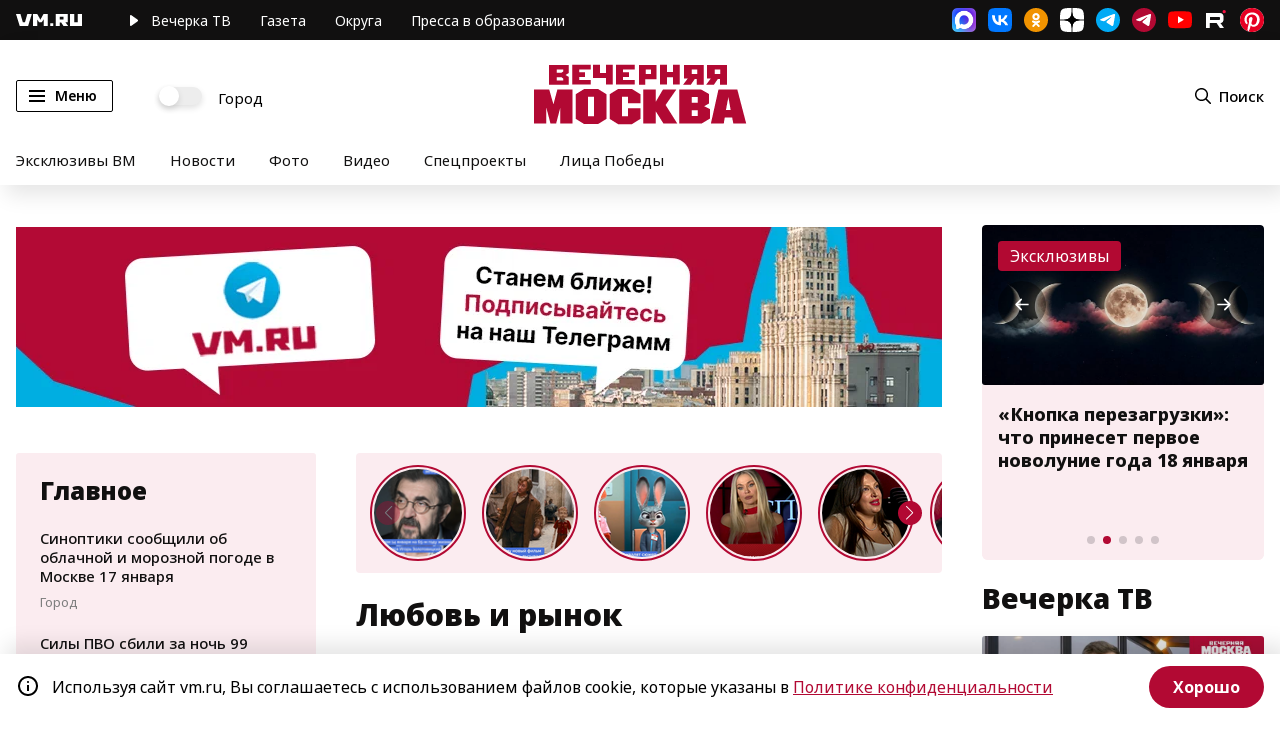

--- FILE ---
content_type: text/html; charset=utf-8
request_url: https://vm.ru/news/33471-lyubov-i-rynok
body_size: 101813
content:
<!DOCTYPE html><html lang="ru" xmlns:og="http://ogp.me/ns#" xmlns:article="http://ogp.me/ns/article#" xmlns:video="http://ogp.me/ns/video#" xmlns:fb="http://ogp.me/ns/fb#" prefix="og: http://ogp.me/ns# article: http://ogp.me/ns/article# video: http://ogp.me/ns/video# fb: http://ogp.me/ns/fb# ya :http://webmaster.yandex.ru/vocabularies/ ya: https://yandex.ru/support/video/partners/markup.html"><head>  <meta charset="utf-8"/>  <meta name="viewport" content="width=device-width, initial-scale=1, maximum-scale=1"/>  <meta name="apple-mobile-web-app-capable" content="yes"/>  <meta name="format-detection" content="telephone=yes"/>  <meta name="HandheldFriendly" content="true"/>  <meta name="MobileOptimzied" content="width"/>  <meta http-equiv="cleartype" content="on"/>  <meta name="navigation" content="tabbed"/>  <meta http-equiv="x-ua-compatible" content="IE=Edge"/>  <title>Любовь и рынок</title><meta name="description" content="Деньги и секс – два идола современного мира. Почему одним дается богатство и любовь, а другие всю жизнь ведут серое, заурядное существование, только мечтая о «чем-то большем»? Можно ли научиться успеху? Как повысить свою рыночную стоимость на «брачном рынке»? Всегда ли материальное благополучие – синоним счастья? Об этом я решила поговорить с Леной Лениной – автором популярных книг о русских миллионерах и искусстве быть сексуальной.[b]Урок 1. Как стать миллионером– Лена, чтобы повысить свою успешность, люди записываются на разные психологические тренинги, получают дополнительное образование. Вы же решили изучать феномен успеха изнутри и написали об этом книгу – «Multimillionaires» – своеобразный экскурс в мир роскоши, власти, интриг и богатства. Как получилось, что вы стали одним из первопроходцев модного жанра жизнеописания обитателей Рублевки?[/b]– Так случилось, что я очень рано стала мамой и вскоре ушла от мужа. Надо было зарабатывать для себя и для сына. А одинокие мамы могут для ребенка горы свернуть. Я создала агентство по производству рекламных роликов и телепередач. По ТВЦ шли мои программы – «Деловая лихорадка» и «Парижские откровения». Естественно, что в своей области я стремилась к успеху. Один из способов его достижения – учиться на примере тех, кто уже стал лидером в своем деле. Для своих телепрограмм я взяла интервью у ста крупных предпринимателей. Материал для книги «Multimillionaires» у меня накопился естественным образом. Главная мысль, которую мне хотелось донести: не все русские бизнесмены – мафия и криминальные авторитеты, среди них очень много достойных людей.[b]– В чем же секрет успеха русских миллионщиков?[/b]– Первое условие – надо много работать. Рабочий день мультимиллионеров – 16–18 часов в сутки. Второе – это высокая степень интеллекта и человеческой харизмы. Все герои моей книги – люди очень образованные и обаятельные, они владеют искусством нравиться окружающим, располагать к себе. И третье необходимое условие – честность и порядочность в бизнесе. Общаясь с богатыми и успешными людьми, я узнала очень много полезного для себя, многому научилась. Кроме того, мне важно было разрушить устойчивый стереотип «от трудов праведных, не наживешь палат каменных». Не секрет, что богатых людей в нашей стране недолюбливают.[b]– Вы много говорите о формуле успеха, а какова цена успеха? Чем нужно за него заплатить?[/b]– Определенной несвободой. Так устроена жизнь – где-то прибывает, где-то убывает. Люди, которые достигают финансового благоденствия, вынуждены очень много трудиться. У них нет свободного времени, которое обычные люди тратят на семью, на близких, на любовь и дружбу, на хобби и досуг.[b]– Как вы сами все успеваете?[/b]– Я – целеустремленный человек, поэтому стараюсь очень много работать. Для меня важна рациональная организация дня. Есть примитивная легкая схема – все дела, которые вам предстоит сделать, разделите на три категории: А, В, С. А – сверхважные. В – просто важные. С – второстепенные. И если каждый день вы попытаетесь делать А и В – то всегда будете много успевать.[b]– Не боитесь стать трудоголиком?[/b]– Я считаю, что зависимость от работы – самая прекрасная из всех видов зависимостей. Я слаборазвитый трудоголик, мне еще нужно расти в этом направлении. Трудоголизм приятен для человека и полезен для общества. Я получаю удовольствие от своей деятельности. Я главный кормилец своей семьи. На моих плечах – мама и сын. Мама с детства меня учила, что лучший отдых, это смена видов деятельности. Я очень активный человек. Без дела не могу сидеть.[b]– Вы красивая женщина. Когда общались с супербогатыми мужчинами, какие-то, скажем так, непристойные предложения с их стороны поступали?[/b]– Миллиардеров толпами осаждают самые красивые, молодые и доступные девушки всех мастей. Я же в силу материальной независимости – не самая легкая добыча.[b]Урок 2. Наука страсти нежной– Ваш призыв, обращенный к женщинам: «Не стремитесь выходить замуж за богатых и успешных мужчин, лучше сами становитесь богатыми и успешными». Тем не менее ваша последняя книга называется «SEXUAL» и учит соблазнять мужчин.[/b]– Началось все издалека. Мой парень мне изменил. Я страдала и еще мне казалось несправедливым, что это произошло со мной, такой классной, красивой и гениальной (прошу сделать скидку на мою необъективность). Я стала искать ответы на многочисленные возникающие вопросы у подруг, но, оказалось, что почти каждая из них когда-нибудь страдала от недостатка знаний о взаимоотношениях между мужчинами и женщинами. Тогда я обложилась литературой по психологии и биохимии, изучала теории лучших французских и американских психологов, и мне захотелось поделиться со всеми женщинами квинтэссенцией науки о любви. Но этого было недостаточно, и я провела два статистических исследования среди мужчин и среди женщин о соблазнении. Затем опросила всех друзей и знакомых о случаях самых успешных соблазнений и некоторые включила в свою книгу. Например, историю одной моей знакомой серой мышки, которая посредством одной удачной психологической манипуляции вышла замуж за известного олигарха. Надеюсь, что он не прочтет книгу.[b]– После погружения в тему вы ощутили себя еще более обольстительной женщиной?[/b]– Я стала чаще применять на практике сексуальные жесты, афродизиаки, соблазнительные слова и разные женские секреты. Я даже поменяла гардероб в пользу сексуальных цветов и тканей в одежде.[b]– Часто ли вам приходится пользоваться своими женскими чарами?[/b]– Каждая женщина должна умело флиртовать, ведь это пригодится и на работе, и в очереди в паспортный стол.[b]– Какие из приемов соблазнения ваши собственные ноухау?[/b]– Мне особенно симпатичны такие эффективные психологические манипуляции, как «трансфер» и «фиксация» – эффекты «переноса любви» и «закрепления чувства». Не буду сейчас вдаваться в подробности.На мой взгляд, только любящая женщина имеет моральное право использовать такие приемы, и мне бы не хотелось, чтобы этими знаниями воспользовалась нечистоплотная девушка, желающая соблазнить мужчину в корыстных целях.[b]– В душе каждой женщины живет образ «мужчины мечты». А вы пишете, что не стоит мечтать о принце.[/b]– Согласно одной очень симпатичной мне теории французских психологов, которая называется «Цена на рынке женихов и невест» – каждый из нас, мужчина или женщина, имеет свою условную стоимость на «брачном рынке». Эта «цена» складывается из шести параметров – физический аспект, финансовое положение, социальный статус, интеллектуальный уровень, духовное развитие и человеческие качества. По этой теории только «равные» люди живут долго и счастливо, а если разница больше чем два пункта, то развод неизбежен. Вот почему принц не может быть счастлив с пастушкой. Одна моя знакомая, дочка богатых родителей, вышла замуж за сантехника, который пришел чинить трубы на папиной яхте.Первые же совместно проведенные каникулы окончились слезами и упреками. Гордый молодой человек, не желая пользоваться папиными деньгами, в конце концов убежал с официанткой из соседнего кафе и до сих пор с ней счастлив.[b]– Бывает, что люди вступают в брак равными партнерами, а потом кто-то – муж или жена – становится более успешным. Как быть в такой ситуации?[/b]– Да, это нелегкое испытание. Если один из партнеров проиграл другому даже несколько очков, в отношениях могут возникнуть осложнения. Мне рассказывали, как один российский олигарх, не стесняясь присутствия стареющей жены, залезал под юбку фотомодели на борту своего самолета. Он считал, что его деньги дают ему свободу, и она молчала в тряпочку, памятуя о своем образе жизни, который не хочется терять. Когда эта женщина была более счастлива – когда ее муж, был бедным студентом или теперь, когда он – миллиардер – это еще вопрос. Гармонично себя ощущают только равные партнеры.[b]– Какого мужчину вы видите рядом с собой?[/b]– Согласно вышеописанной теории такого же замечательного, как и я сама. Мне нравятся молодые спокойные уравновешенные мужчины. Я очень ценю в сильном поле доброту и верность – редкое качество в наше время. А что касается внешности, то некоторую слабость я питаю к голубоглазым блондинам.[b]– Какая нация более сексуальная: русские или французы?[/b]– Прекрасный вопрос. Самыми соблазнительными, красивыми и сексуальными я считаю русских женщин, и вообще славянских, несмотря на безусловный шарм и психологические навыки француженок. Что же касается мужчин, то наиболее галантными, альтруистичными в постели и сексуальными являются все-таки французские мужчины.[b]Урок 3. Эйфелева башня – это очень практично– Лена – вы автор нескольких популярных книг. Скажите, вам приходилось пользоваться услугами «литературных негров»?[/b]– Очень неожиданный вопрос. Я знаю, что во Франции институт «литературных негров» очень развит, но я не думала, что это появилось и в России. Что касается меня, то все книги – как на русском, так и на французском языке, я пишу сама. Конечно, я пользуюсь услугами редакторов.Но пишу сама, потому что считаю, что лучше меня мою идею все равно никто не воплотит. Сам процесс создания текста доставляет мне удовольствие – я сажусь за свой маленький компьютер и изливаю свои мысли, эмоции, впечатления.[b]– Сегодня, прежде чем выпустить на рынок новый книжный продукт – ищется ниша, придумывается имидж писателя. Вы консультировались с книжными маркетологами? Пользовались услугами литературных агентов?[/b]– Вы знаете, я настолько привыкла полагаться на свои силы и верить в свои проекты, что обошлась без агентов и маркетологов. Свою первую книгу о русских бизнесменах я выпускала во Франции. Я сама, своими ногами обошла восемь издательств, где получала только отказы. Мне говорили, что русские миллиардеры никому во Франции не интересны. Французы – нация эгоцентричная. Они хотят читать только про себя. Несмотря на то что присутствие русских во Франции весьма ощутимо, они задают тон – скупают лучшие виллы на Лазурном берегу, тратят безумные деньги на предметы роскоши.Во Франции существует устойчивый стереотип, что все богатые русские – это мафия, которая «отмывает свои деньги». Как бы там ни было, в конце концов, идея моей книги заинтересовала самое крупное издательство во Франции, и когда книга вышла, она разошлась приличным тиражом. После успеха во Франции мои книги стали издавать и в России.[b]– Скажите, а каков статус писателя во Франции?[/b]– Во Франции литература – это часть шоу-бизнеса. Писатель, который хочет быть популярным, должен становиться героем светской хроники, появляться на телевидении, мелькать на страницах глянцевых журналов.[b]– В каком районе Парижа вы живете?[/b]– Я живу в 16-м районе Парижа, и из моих окон видна Эйфелева башня, что очень практично, потому что я так много путешествую, что иногда, просыпаясь, не могу вспомнить, в какой точке мира я нахожусь. И когда я ее вижу, то улыбаюсь, потому что очень люблю просыпаться в Париже, так как это означает мой дом и то, что в соседней комнате посапывает мой сыночек. И я жду не дождусь, когда он проснется, чтобы можно было его зацеловать.[b]– Вы просто фонтанируете энергией. Случаются ли у вас депрессии? В чем вы черпаете жизненные силы?[/b]– На самом деле серьезные депрессии случаются только у тех, кто употребляет наркотики или тяжелый алкоголь. У остальных людей депрессии слабые, слегка выраженные. Когда мне грустно, я обнимаю своего сыночка, говорю с ним о его делах, понимаю, что у меня есть человек, ради которого стоит бороться с трудностями, чувствую его тепло и успокаиваюсь. Я не курю и не пью. Алкоголь я даже ни разу в жизни не пробовала – ни водки, что неприлично для русского человека, ни вина, что странно для человека, много лет живущего во Франции. Я не верю в теорию, что небольшие дозы алкоголя полезны для здоровья. Уже много лет я вегетарианка. Я думаю, что мы можем получать все необходимое для организма, не убивая животных. Кроме мяса, во всем остальном, я ни в чем себе не отказываю. Люблю получать удовольствие от еды. И даже торты и пирожные поедаю в больших количествах. Чтобы быть в форме – стараюсь дружить со спортом.Очень люблю пинг-понг, большой теннис, бадминтон – все те виды спорта, где есть возможность наносить удар. Медики и психологи утверждают, что такие виды спорта позволяют выходить отрицательным эмоциям. Мне нравится, что в этих видах спорта есть цель, задача – попасть по мячику. Просто бегать трусцой я бы не смогла.[b]Отрывок из книги «Multimillionaires»[i]Фоторобот российского миллиардера[/b]Нарисуем портрет среднестатистического российского миллиардера и посмотрим, как устроен его быт. Ему примерно сорок лет, он абсолютный «self-made», все, что имеет – не унаследовал, в отличие от большинства западных «собратьев», а заработал сам за последние 15 лет. Женат, часто второй раз. У него двое детей, которые еще ходят в школу. Свою коммерческую деятельность начинал с торговли компьютерами. Он живет в Москве, в центре города, в роскошном двух- или трехэтажном пентхаусе – площадью около 500 квадратных метров (с бассейном и зимним садиком), стоимостью от 5 до 10 миллионов долларов. Чаще всего у нашего гипотетического миллиардера имеется и загородный дом на Рублевке стоимостью не меньше 10 миллионов долларов.Что же касается заграничных резиденций, то среднестатистический российский миллиардер предпочитает покупать виллы на Лазурном берегу и на Сардинии, острова в Хорватии, дома в Швейцарии и квартиры в Лондоне, Париже, Монте-Карло и Нью-Йорке.Почти все российские бизнесмены, упомянутые журналом «Форбс» в списке «Золотой сотни», имеют свой частный самолет и яхту, а некоторые даже несколько.Своих детей наш миллиардер любит отправлять учиться за границу. В моде швейцарские интернаты, такие как «Ля Розэ», стоимостью до 100 тысяч долларов в год.Содержание жены обходится примерно в 20 тысяч долларов в месяц. Содержание любовницы стоит чуть выше – около 25 тысяч долларов в месяц.[/i][b]ОТРЫВОК ИЗ КНИГИ: «SEXUAL, ИЛИ КАК СОБЛАЗНИТЬ ЛЮБОГО МУЖЧИНУ»[i]Каждый стоит, сколько стоит[/b]Моя любимая теория в отношениях между людьми – это принцип рыночной экономики в любви. Каждый имеет свою рыночную стоимость. Сторонники принципа справедливости выделяют шесть элементов, которые являются активами на открытом рынке, куда отправляются люди, ищущие любви:- физическая привлекательность,- обладание деньгами или иным имуществом и собственностью,- положение в обществе или авторитет,- эрудиция, компетентность или знания,- общественно значимые навыки и добродетели,- внутреннее естество, характер и личные качества.В самых счастливых отношениях партнеры более или менее одинаковы в каждой из вышеперечисленных категорий, и если это не так, их качества уравновешивают друг друга.[/i][b]ДОСЬЕ «ВМ»[/b][i]Лена Ленина – модель, телеведущая, русский символ на обложках модных журналов в Париже, «самая известная русская женщина Франции» (Paris Match, апрель 2005). Родилась в Новосибирске, в семье медиков. Окончила французскую спецшколу. Автор книг: «Perfection. Страсть к совершенству», «Multimillionaires», «SEXUAL, или Как соблазнить любого мужчину». Мечта: стать кинопродюсером. Спорт: теннис, бадминтон. Живет во Франции.[/i]"/><meta name="og:description" content="Деньги и секс – два идола современного мира. Почему одним дается богатство и любовь, а другие всю жизнь ведут серое, заурядное существование, только мечтая о «чем-то большем»? Можно ли научиться успеху? Как повысить свою рыночную стоимость на «брачном рынке»? Всегда ли материальное благополучие – синоним счастья? Об этом я решила поговорить с Леной Лениной – автором популярных книг о русских миллионерах и искусстве быть сексуальной.[b]Урок 1. Как стать миллионером– Лена, чтобы повысить свою успешность, люди записываются на разные психологические тренинги, получают дополнительное образование. Вы же решили изучать феномен успеха изнутри и написали об этом книгу – «Multimillionaires» – своеобразный экскурс в мир роскоши, власти, интриг и богатства. Как получилось, что вы стали одним из первопроходцев модного жанра жизнеописания обитателей Рублевки?[/b]– Так случилось, что я очень рано стала мамой и вскоре ушла от мужа. Надо было зарабатывать для себя и для сына. А одинокие мамы могут для ребенка горы свернуть. Я создала агентство по производству рекламных роликов и телепередач. По ТВЦ шли мои программы – «Деловая лихорадка» и «Парижские откровения». Естественно, что в своей области я стремилась к успеху. Один из способов его достижения – учиться на примере тех, кто уже стал лидером в своем деле. Для своих телепрограмм я взяла интервью у ста крупных предпринимателей. Материал для книги «Multimillionaires» у меня накопился естественным образом. Главная мысль, которую мне хотелось донести: не все русские бизнесмены – мафия и криминальные авторитеты, среди них очень много достойных людей.[b]– В чем же секрет успеха русских миллионщиков?[/b]– Первое условие – надо много работать. Рабочий день мультимиллионеров – 16–18 часов в сутки. Второе – это высокая степень интеллекта и человеческой харизмы. Все герои моей книги – люди очень образованные и обаятельные, они владеют искусством нравиться окружающим, располагать к себе. И третье необходимое условие – честность и порядочность в бизнесе. Общаясь с богатыми и успешными людьми, я узнала очень много полезного для себя, многому научилась. Кроме того, мне важно было разрушить устойчивый стереотип «от трудов праведных, не наживешь палат каменных». Не секрет, что богатых людей в нашей стране недолюбливают.[b]– Вы много говорите о формуле успеха, а какова цена успеха? Чем нужно за него заплатить?[/b]– Определенной несвободой. Так устроена жизнь – где-то прибывает, где-то убывает. Люди, которые достигают финансового благоденствия, вынуждены очень много трудиться. У них нет свободного времени, которое обычные люди тратят на семью, на близких, на любовь и дружбу, на хобби и досуг.[b]– Как вы сами все успеваете?[/b]– Я – целеустремленный человек, поэтому стараюсь очень много работать. Для меня важна рациональная организация дня. Есть примитивная легкая схема – все дела, которые вам предстоит сделать, разделите на три категории: А, В, С. А – сверхважные. В – просто важные. С – второстепенные. И если каждый день вы попытаетесь делать А и В – то всегда будете много успевать.[b]– Не боитесь стать трудоголиком?[/b]– Я считаю, что зависимость от работы – самая прекрасная из всех видов зависимостей. Я слаборазвитый трудоголик, мне еще нужно расти в этом направлении. Трудоголизм приятен для человека и полезен для общества. Я получаю удовольствие от своей деятельности. Я главный кормилец своей семьи. На моих плечах – мама и сын. Мама с детства меня учила, что лучший отдых, это смена видов деятельности. Я очень активный человек. Без дела не могу сидеть.[b]– Вы красивая женщина. Когда общались с супербогатыми мужчинами, какие-то, скажем так, непристойные предложения с их стороны поступали?[/b]– Миллиардеров толпами осаждают самые красивые, молодые и доступные девушки всех мастей. Я же в силу материальной независимости – не самая легкая добыча.[b]Урок 2. Наука страсти нежной– Ваш призыв, обращенный к женщинам: «Не стремитесь выходить замуж за богатых и успешных мужчин, лучше сами становитесь богатыми и успешными». Тем не менее ваша последняя книга называется «SEXUAL» и учит соблазнять мужчин.[/b]– Началось все издалека. Мой парень мне изменил. Я страдала и еще мне казалось несправедливым, что это произошло со мной, такой классной, красивой и гениальной (прошу сделать скидку на мою необъективность). Я стала искать ответы на многочисленные возникающие вопросы у подруг, но, оказалось, что почти каждая из них когда-нибудь страдала от недостатка знаний о взаимоотношениях между мужчинами и женщинами. Тогда я обложилась литературой по психологии и биохимии, изучала теории лучших французских и американских психологов, и мне захотелось поделиться со всеми женщинами квинтэссенцией науки о любви. Но этого было недостаточно, и я провела два статистических исследования среди мужчин и среди женщин о соблазнении. Затем опросила всех друзей и знакомых о случаях самых успешных соблазнений и некоторые включила в свою книгу. Например, историю одной моей знакомой серой мышки, которая посредством одной удачной психологической манипуляции вышла замуж за известного олигарха. Надеюсь, что он не прочтет книгу.[b]– После погружения в тему вы ощутили себя еще более обольстительной женщиной?[/b]– Я стала чаще применять на практике сексуальные жесты, афродизиаки, соблазнительные слова и разные женские секреты. Я даже поменяла гардероб в пользу сексуальных цветов и тканей в одежде.[b]– Часто ли вам приходится пользоваться своими женскими чарами?[/b]– Каждая женщина должна умело флиртовать, ведь это пригодится и на работе, и в очереди в паспортный стол.[b]– Какие из приемов соблазнения ваши собственные ноухау?[/b]– Мне особенно симпатичны такие эффективные психологические манипуляции, как «трансфер» и «фиксация» – эффекты «переноса любви» и «закрепления чувства». Не буду сейчас вдаваться в подробности.На мой взгляд, только любящая женщина имеет моральное право использовать такие приемы, и мне бы не хотелось, чтобы этими знаниями воспользовалась нечистоплотная девушка, желающая соблазнить мужчину в корыстных целях.[b]– В душе каждой женщины живет образ «мужчины мечты». А вы пишете, что не стоит мечтать о принце.[/b]– Согласно одной очень симпатичной мне теории французских психологов, которая называется «Цена на рынке женихов и невест» – каждый из нас, мужчина или женщина, имеет свою условную стоимость на «брачном рынке». Эта «цена» складывается из шести параметров – физический аспект, финансовое положение, социальный статус, интеллектуальный уровень, духовное развитие и человеческие качества. По этой теории только «равные» люди живут долго и счастливо, а если разница больше чем два пункта, то развод неизбежен. Вот почему принц не может быть счастлив с пастушкой. Одна моя знакомая, дочка богатых родителей, вышла замуж за сантехника, который пришел чинить трубы на папиной яхте.Первые же совместно проведенные каникулы окончились слезами и упреками. Гордый молодой человек, не желая пользоваться папиными деньгами, в конце концов убежал с официанткой из соседнего кафе и до сих пор с ней счастлив.[b]– Бывает, что люди вступают в брак равными партнерами, а потом кто-то – муж или жена – становится более успешным. Как быть в такой ситуации?[/b]– Да, это нелегкое испытание. Если один из партнеров проиграл другому даже несколько очков, в отношениях могут возникнуть осложнения. Мне рассказывали, как один российский олигарх, не стесняясь присутствия стареющей жены, залезал под юбку фотомодели на борту своего самолета. Он считал, что его деньги дают ему свободу, и она молчала в тряпочку, памятуя о своем образе жизни, который не хочется терять. Когда эта женщина была более счастлива – когда ее муж, был бедным студентом или теперь, когда он – миллиардер – это еще вопрос. Гармонично себя ощущают только равные партнеры.[b]– Какого мужчину вы видите рядом с собой?[/b]– Согласно вышеописанной теории такого же замечательного, как и я сама. Мне нравятся молодые спокойные уравновешенные мужчины. Я очень ценю в сильном поле доброту и верность – редкое качество в наше время. А что касается внешности, то некоторую слабость я питаю к голубоглазым блондинам.[b]– Какая нация более сексуальная: русские или французы?[/b]– Прекрасный вопрос. Самыми соблазнительными, красивыми и сексуальными я считаю русских женщин, и вообще славянских, несмотря на безусловный шарм и психологические навыки француженок. Что же касается мужчин, то наиболее галантными, альтруистичными в постели и сексуальными являются все-таки французские мужчины.[b]Урок 3. Эйфелева башня – это очень практично– Лена – вы автор нескольких популярных книг. Скажите, вам приходилось пользоваться услугами «литературных негров»?[/b]– Очень неожиданный вопрос. Я знаю, что во Франции институт «литературных негров» очень развит, но я не думала, что это появилось и в России. Что касается меня, то все книги – как на русском, так и на французском языке, я пишу сама. Конечно, я пользуюсь услугами редакторов.Но пишу сама, потому что считаю, что лучше меня мою идею все равно никто не воплотит. Сам процесс создания текста доставляет мне удовольствие – я сажусь за свой маленький компьютер и изливаю свои мысли, эмоции, впечатления.[b]– Сегодня, прежде чем выпустить на рынок новый книжный продукт – ищется ниша, придумывается имидж писателя. Вы консультировались с книжными маркетологами? Пользовались услугами литературных агентов?[/b]– Вы знаете, я настолько привыкла полагаться на свои силы и верить в свои проекты, что обошлась без агентов и маркетологов. Свою первую книгу о русских бизнесменах я выпускала во Франции. Я сама, своими ногами обошла восемь издательств, где получала только отказы. Мне говорили, что русские миллиардеры никому во Франции не интересны. Французы – нация эгоцентричная. Они хотят читать только про себя. Несмотря на то что присутствие русских во Франции весьма ощутимо, они задают тон – скупают лучшие виллы на Лазурном берегу, тратят безумные деньги на предметы роскоши.Во Франции существует устойчивый стереотип, что все богатые русские – это мафия, которая «отмывает свои деньги». Как бы там ни было, в конце концов, идея моей книги заинтересовала самое крупное издательство во Франции, и когда книга вышла, она разошлась приличным тиражом. После успеха во Франции мои книги стали издавать и в России.[b]– Скажите, а каков статус писателя во Франции?[/b]– Во Франции литература – это часть шоу-бизнеса. Писатель, который хочет быть популярным, должен становиться героем светской хроники, появляться на телевидении, мелькать на страницах глянцевых журналов.[b]– В каком районе Парижа вы живете?[/b]– Я живу в 16-м районе Парижа, и из моих окон видна Эйфелева башня, что очень практично, потому что я так много путешествую, что иногда, просыпаясь, не могу вспомнить, в какой точке мира я нахожусь. И когда я ее вижу, то улыбаюсь, потому что очень люблю просыпаться в Париже, так как это означает мой дом и то, что в соседней комнате посапывает мой сыночек. И я жду не дождусь, когда он проснется, чтобы можно было его зацеловать.[b]– Вы просто фонтанируете энергией. Случаются ли у вас депрессии? В чем вы черпаете жизненные силы?[/b]– На самом деле серьезные депрессии случаются только у тех, кто употребляет наркотики или тяжелый алкоголь. У остальных людей депрессии слабые, слегка выраженные. Когда мне грустно, я обнимаю своего сыночка, говорю с ним о его делах, понимаю, что у меня есть человек, ради которого стоит бороться с трудностями, чувствую его тепло и успокаиваюсь. Я не курю и не пью. Алкоголь я даже ни разу в жизни не пробовала – ни водки, что неприлично для русского человека, ни вина, что странно для человека, много лет живущего во Франции. Я не верю в теорию, что небольшие дозы алкоголя полезны для здоровья. Уже много лет я вегетарианка. Я думаю, что мы можем получать все необходимое для организма, не убивая животных. Кроме мяса, во всем остальном, я ни в чем себе не отказываю. Люблю получать удовольствие от еды. И даже торты и пирожные поедаю в больших количествах. Чтобы быть в форме – стараюсь дружить со спортом.Очень люблю пинг-понг, большой теннис, бадминтон – все те виды спорта, где есть возможность наносить удар. Медики и психологи утверждают, что такие виды спорта позволяют выходить отрицательным эмоциям. Мне нравится, что в этих видах спорта есть цель, задача – попасть по мячику. Просто бегать трусцой я бы не смогла.[b]Отрывок из книги «Multimillionaires»[i]Фоторобот российского миллиардера[/b]Нарисуем портрет среднестатистического российского миллиардера и посмотрим, как устроен его быт. Ему примерно сорок лет, он абсолютный «self-made», все, что имеет – не унаследовал, в отличие от большинства западных «собратьев», а заработал сам за последние 15 лет. Женат, часто второй раз. У него двое детей, которые еще ходят в школу. Свою коммерческую деятельность начинал с торговли компьютерами. Он живет в Москве, в центре города, в роскошном двух- или трехэтажном пентхаусе – площадью около 500 квадратных метров (с бассейном и зимним садиком), стоимостью от 5 до 10 миллионов долларов. Чаще всего у нашего гипотетического миллиардера имеется и загородный дом на Рублевке стоимостью не меньше 10 миллионов долларов.Что же касается заграничных резиденций, то среднестатистический российский миллиардер предпочитает покупать виллы на Лазурном берегу и на Сардинии, острова в Хорватии, дома в Швейцарии и квартиры в Лондоне, Париже, Монте-Карло и Нью-Йорке.Почти все российские бизнесмены, упомянутые журналом «Форбс» в списке «Золотой сотни», имеют свой частный самолет и яхту, а некоторые даже несколько.Своих детей наш миллиардер любит отправлять учиться за границу. В моде швейцарские интернаты, такие как «Ля Розэ», стоимостью до 100 тысяч долларов в год.Содержание жены обходится примерно в 20 тысяч долларов в месяц. Содержание любовницы стоит чуть выше – около 25 тысяч долларов в месяц.[/i][b]ОТРЫВОК ИЗ КНИГИ: «SEXUAL, ИЛИ КАК СОБЛАЗНИТЬ ЛЮБОГО МУЖЧИНУ»[i]Каждый стоит, сколько стоит[/b]Моя любимая теория в отношениях между людьми – это принцип рыночной экономики в любви. Каждый имеет свою рыночную стоимость. Сторонники принципа справедливости выделяют шесть элементов, которые являются активами на открытом рынке, куда отправляются люди, ищущие любви:- физическая привлекательность,- обладание деньгами или иным имуществом и собственностью,- положение в обществе или авторитет,- эрудиция, компетентность или знания,- общественно значимые навыки и добродетели,- внутреннее естество, характер и личные качества.В самых счастливых отношениях партнеры более или менее одинаковы в каждой из вышеперечисленных категорий, и если это не так, их качества уравновешивают друг друга.[/i][b]ДОСЬЕ «ВМ»[/b][i]Лена Ленина – модель, телеведущая, русский символ на обложках модных журналов в Париже, «самая известная русская женщина Франции» (Paris Match, апрель 2005). Родилась в Новосибирске, в семье медиков. Окончила французскую спецшколу. Автор книг: «Perfection. Страсть к совершенству», «Multimillionaires», «SEXUAL, или Как соблазнить любого мужчину». Мечта: стать кинопродюсером. Спорт: теннис, бадминтон. Живет во Франции.[/i]"/><meta name="og:type" content="article" /><meta name="og:site_name" content="Вечерняя Москва" /><meta name="og:title" content="Любовь и рынок" /><meta name="og:url" content="https://vm.ru/news/33471-lyubov-i-rynok" /><meta property="og:locale" content="ru_RU" /><meta name="twitter:site" content="@onlinevmru"/><meta name="twitter:title" content="Любовь и рынок"/>  <link rel="amphtml" href="https://vm.ru/news/33471-lyubov-i-rynok/amp" />                    <meta property="og:image" content="https://vmrucdn.servicecdn.ru/photo/vecherka/2007/03/vmdf529d61de9a04a13_800_480.jpg"/>      <meta name="twitter:image" content="https://vmrucdn.servicecdn.ru/photo/vecherka/2007/03/vmdf529d61de9a04a13_800_480.jpg"/>      <meta property="vk:image" content="https://vmrucdn.servicecdn.ru/photo/vecherka/2007/03/vmdf529d61de9a04a13_800_480.jpg"/>      <meta property="og:image:width" content="720"/>      <meta property="og:image:height" content="480"/>        <meta name="relap-image" content="https://vmrucdn.servicecdn.ru/photo/vecherka/2007/03/vmdf529d61de9a04a13_800_480.jpg"/>    <link rel="shortcut icon" href="/favicon.ico" type="image/x-icon" /><link rel="canonical" href="https://vm.ru/news/33471-lyubov-i-rynok"/><link rel="image_src" href="https://vm.ru/img/vmru_cover.png"/><link rel="apple-touch-icon" sizes="180x180" href="/apple-touch-icon.png"><link rel="icon" type="image/png" sizes="32x32" href="/favicon-32x32.png"><link rel="icon" type="image/png" sizes="16x16" href="/favicon-16x16.png"><link rel="manifest" href="/site.webmanifest"><link rel="mask-icon" href="/safari-pinned-tab.svg" color="#B20933"><meta name="msapplication-TileColor" content="#B20933"><meta name="theme-color" content="#ffffff"><meta name="pmail-verification" content="5a477ab11a799d5d2028fb61dbc1770c" /><meta property="fb:pages" content="182721865131445" /><meta name="yandex-verification" content="57155561c3bcc60b" /><meta name="yandex-verification" content="5c41a8b40a6725d8" /><meta name="yandex-verification" content="5e7c2eb0fc4ff0a8" /><meta name="yandex-verification" content="88c4902fec64c117" /><meta name="yandex-verification" content="6c026316f58a32ee" /><meta name="yandex-verification" content="bc83abecb1f88701" /><meta name="google-site-verification" content="ghJNaX9R_ckqDuGjtlXUpnCcMBp7xenXiObH_gmP8GQ" /><meta name="google-site-verification" content="XG5Q_pcQ9ZokNy2RgKmC9sBusqVSjgO-FPGksGf7QrU" /><meta name="wmail-verification" content="35c64832d8b7b581b3a18235cca4f770" /><script type="text/javascript">  window.VM_TARGETING = window.VM_TARGETING || {};  window.VM_TARGETING['category'] = '';  window.VM_TARGETING['category'] = "society";</script><link as="script" href="https://vm.ru/vmcache.js" rel="preload"/><link as="style" href="/static/css/main~b221df2d.b5c39a20.chunk.css" rel="preload"/><link as="script" href="/static/js/25.ef9401d8.chunk.js" rel="preload"/><link as="script" href="/static/js/main~d0ae3f07.139b94e3.chunk.js" rel="preload"/><link as="script" href="/static/js/main~b221df2d.96e1c331.chunk.js" rel="preload"/><link rel="preconnect" href="https://mc.yandex.ru" crossorigin="anonymous" /><link rel="preconnect" href="https://counter.yadro.ru" crossorigin="anonymous" /><link rel="dns-prefetch" href="//mc.yandex.ru"/><link rel="preload" as="font" href="https://vm.ru/fonts/NotoSans-Regular.woff2" /><link rel="preload" as="font" href="https://vm.ru/fonts/NotoSans-ExtraBold.woff2" /><link rel="preload" as="font" href="https://vm.ru/fonts/NotoSans-Medium.woff2" /><link rel="preload" as="font" href="https://vm.ru/fonts/NotoSans-SemiBold.woff2" /><link rel="preload" as="font" href="https://vm.ru/fonts/NotoSans-Black.woff2" /><link rel="preload" as="font" href="https://vm.ru/fonts/NotoSans-Bold.woff2" /><link rel="preload" as="font" href="https://vm.ru/fonts/NotoSans-Italic.woff2" />  <link rel="preload" as="image" href="https://vm.ru/img/subscribe_google.svg" />  <link rel="preload" as="image" href="https://vm.ru/img/subscribe_dzen.svg" />  <link rel="preload" as="image" href="https://vm.ru/img/main_logo.svg" />  <link rel="preload" as="image" href="https://vm.ru/img/subscribe_yandex.svg" />  <link rel="preload" as="image" href="https://vm.ru/img/subscribe_pulse.svg" />  <link rel="preload" as="image" href="https://vm.ru/img/main_logo_white.svg" />          <link rel="preload" as="image" href="https://vmrucdn.servicecdn.ru/photo/vecherka/2007/03/vmdf529d61de9a04a13_800_480.jpg" />    <link rel="preload" as="image" href="https://vmrucdn.servicecdn.ru/photo/vecherka/2007/03/vmdf529d61de9a04a13_800_480.jpg" />    <link rel="preload" as="image" href="https://vmrucdn.servicecdn.ru/photo/vecherka/2007/03/vmdf529d61de9a04a13_800_480.jpg" />    <link rel="preload" as="image" href="https://vmrucdn.servicecdn.ru/photo/vecherka/2007/03/vmdf529d61de9a04a13_800_480.jpg" />  <link href="/lib/video-js/video-js.css" rel="stylesheet" /><!--<script src="/lib/twentytwenty/jquery-3.7.1.min.js"></script>--><!--<script src="/lib/twentytwenty/jquery.event.move.js"></script>--><!--<script src="/lib/twentytwenty/jquery.twentytwenty.js?v=1"></script>--><script type="text/javascript">  if ('serviceWorker' in navigator) {    window.addEventListener('load', function () {      navigator.serviceWorker.register('/vmworker.js');    });  }</script><script type="text/javascript">  window.VM = window.VM || {};</script><script type="text/javascript">  window.canLoad = function() {    if (navigator.userAgent.toLowerCase().indexOf('chr') + 1 > 0 && navigator.userAgent.toLowerCase().indexOf('lig') + 1 > 0) {      return false;    }    return true;  }</script><script type="text/javascript">  window.requestScript = function (script, params, callback) {    var gads = document.createElement('script');    gads.async = true;    gads.type = 'text/javascript';    gads.src = script;    if (params) {for(var i in params) {gads.setAttribute(i, params[i]);}}    if (callback) {      gads.onload = function() {        callback();      }    }    var node = document.getElementsByTagName('script')[0];    node.parentNode.insertBefore(gads, node);  }</script><script type="text/javascript">  window.requestStyle = function (script, params, callback) {    var gads = document.createElement('link');    gads.rel = 'stylesheet';    gads.type = 'text/css';    gads.href = script;    if (params) {for(var i in params) {gads.setAttribute(i, params[i]);}}    if (callback) {      gads.onload = function() {        callback();      }    }    var node = document.getElementsByTagName('script')[0];    node.parentNode.insertBefore(gads, node);  }</script><script>  window.yaContextCb = window.yaContextCb || [];</script><script type="text/javascript">  if (window.canLoad()) {    window.requestScript('https://yandex.ru/ads/system/header-bidding.js', {async: true});    window.requestScript('https://yandex.ru/ads/system/context.js');  }</script><script type="text/javascript">  window.waitPartnerCode = function(condition, callback) {    var t = setInterval(function () {      if (condition()) {        clearInterval(t);        callback();      }    }, 300);  }</script><script async src="https://widget.sparrow.ru/js/embed.js"></script><script async src="https://lenta.sparrow.ru/js/loader.js"></script><!--<script type="text/javascript" bounce-catcher="1" widget="19935" widget-type="feed" src="https://svk-native.ru/js/bounce-catcher-v2.min.js"></script>--><link rel="manifest" href="/vm.pwa.json" /><script type="text/javascript">  if ('serviceWorker' in navigator) {    window.addEventListener('load', function () {      navigator.serviceWorker.register('/vm_worker.js?v=1').then(function(registration) {        console.log('ServiceWorker registration successful with scope: ', registration.scope);      }, function(err) {        console.log('ServiceWorker registration failed: ', err);      });    });    window.addEventListener('appinstalled', function() {      console.log(`app installed`);      /* send event to yandex */      window.ym(25041881, 'reachGoal', 'install_pwa');    });    if (location.href.indexOf('?utm_source=pwa') > -1) {      console.log(`app open`)    }  }</script><link href="/static/css/main~b221df2d.b5c39a20.chunk.css" rel="stylesheet"/>  <script>var adfoxBiddersMap = {"myTarget": "1018441","adriver": "1286573","Gnezdo": "3169164","Sparrow": "3334219"};if (window.innerWidth < 700) {var adUnits = [{"code": "adfox_15373473714386835",sizes: [[ 320, 100 ]],"bids": [{	"bidder": "myTarget",	"params": {	"placementId": "915001"	}},{		"bidder": "adriver",	"params": {	"placementId": "56:vm_320x100mob_1m"}}]},	{"code": "adfox_153834249876831942",sizes: [[ 300, 250 ],[ 300, 300 ],[ 336, 280 ]],"bids": [{	"bidder": "myTarget",	"params": {	"placementId": "614275"}},{"bidder": "adriver",	"params": {	"placementId": "56:vm_300x250mob_3m"}},{"bidder": "Gnezdo",	"params": {	"placementId": "355471"}},	{"bidder": "Sparrow",	"params": {	"placementId": "129474"}},				]},{"code": "adfox_160344763534028665", sizes: [[ 300, 250 ],[ 300, 300 ],[ 336, 280 ]],"bids": [{"bidder": "adriver", "params": {"placementId": "56:vm_300x250_inpage_rtb"}},{"bidder": "myTarget","params": {"placementId": "1770349"}},{"bidder": "Gnezdo","params": {"placementId": "355470 "}},]},{"code": "adfox_162201426461151807", sizes: [[ 300, 250 ], [ 300, 600 ]],"bids": [{"bidder": "Gnezdo","params": {"placementId": "355468 "}},{"bidder": "myTarget","params": {"placementId": "1770353 "}},{"bidder": "Sparrow","params": {"placementId": "129465 "}},]},			];	}if (window.innerWidth > 700 & window.innerWidth < 980) {var adUnits = [{"code": "adfox_153834249876831942",sizes: [[ 300, 250 ],[ 300, 300 ]],"bids": [{"bidder": "myTarget",	"params": {"placementId": "614275"}},	{"bidder": "adriver",	"params": {"placementId": "56:vm_300x250mob_3m"}},{"bidder": "Gnezdo",	"params": {	"placementId": "355471"}},{"bidder": "Sparrow",	"params": {	"placementId": "129474"}},				]},{"code": "adfox_160344763534028665", sizes: [[ 568, 320 ],[ 300, 250 ],[ 300, 300 ],[ 336, 280 ]],"bids": [{	"bidder": "myTarget", 	"params": {"placementId": "1770351"}},{  "bidder": "Gnezdo","params": {"placementId": "355470 "}},		]},{"code": "adfox_162201426461151807", sizes: [[ 300, 250 ],[ 300, 600 ]],"bids": [{"bidder": "Gnezdo","params": {"placementId": "355468 "}},{"bidder": "myTarget","params": {"placementId": "1770353 "}},{"bidder": "Sparrow","params": {"placementId": "129465 "}},]},			];	}else if (window.innerWidth >= 980 & window.innerWidth < 1025){var adUnits = [{"code": "adfox_156751578153723193",sizes: [[ 300, 600 ],[ 240, 400 ]],"bids": [{	"bidder": "myTarget",	"params": {"placementId": "810348"}},	{"bidder": "adriver","params": {"placementId": "56:vm_300x600_2slot"}},	{"bidder": "Sparrow","params": {"placementId": "129543"}},		]},{"code": "adfox_167578564900651530",sizes: [[ 300, 600 ],[ 240, 400 ]],"bids": [{	"bidder": "myTarget",	"params": {	"placementId": "810350"}},	{"bidder": "adriver", "params": {"placementId": "56:vm_300x600_4slot"}},		]},{"code": "adfox_153834249876831942",sizes: [[ 300, 250 ],[ 300, 300 ]],"bids": [{"bidder": "myTarget",	"params": {"placementId": "614275"}},	{"bidder": "adriver",	"params": {"placementId": "56:vm_300x250mob_3m"}},{"bidder": "Gnezdo",	"params": {	"placementId": "355471"}},{"bidder": "Sparrow",	"params": {	"placementId": "129474"}},				]},{"code": "adfox_160344763534028665", sizes: [[ 568, 320 ],[ 300, 250 ],[ 300, 300 ],[ 336, 280 ]],"bids": [{	"bidder": "myTarget", 	"params": {"placementId": "1770351"}},{  "bidder": "Gnezdo","params": {"placementId": "355470 "}},		]},			];}else if (window.innerWidth >= 1025 & window.innerWidth < 1280){var adUnits = [{"code": "adfox_156751578153723193",sizes: [[ 300, 600 ],[ 240, 400 ]],"bids": [{	"bidder": "myTarget",	"params": {"placementId": "810348"}},	{"bidder": "adriver","params": {"placementId": "56:vm_300x600_2slot"}},	{"bidder": "Sparrow","params": {"placementId": "129543"}},		]},{"code": "adfox_167578564900651530",sizes: [[ 300, 600 ],[ 240, 400 ]],"bids": [{	"bidder": "myTarget",	"params": {	"placementId": "810350"}},{		"bidder": "adriver",	"params": {	"placementId": "56:vm_300x600_4slot"}},		]},{"code": "adfox_153834144632382784",sizes: [[ 670, 250 ]],"bids": [{	"bidder": "myTarget", 	"params": {"placementId": "623224"}},{"bidder": "Gnezdo", 	"params": {"placementId": "355472"}},]},{"code": "adfox_160344763534028665", sizes: [[ 568, 320 ],[ 300, 250 ],[ 300, 300 ],[ 336, 280 ]],"bids": [{	"bidder": "myTarget",	"params": {"placementId": "1770351"}}]},			];	}else if (window.innerWidth >= 1280){var adUnits = [{"code": "adfox_156751578153723193",sizes: [[ 300, 600 ],[ 240, 400 ]],"bids": [{	"bidder": "myTarget",	"params": {"placementId": "810348"}},	{"bidder": "adriver","params": {"placementId": "56:vm_300x600_2slot"}},	{"bidder": "Sparrow","params": {"placementId": "129543"}},			]},{"code": "adfox_167578564900651530",sizes: [[ 300, 600 ],[ 240, 400 ]],"bids": [{	"bidder": "myTarget",	"params": {	"placementId": "810350"}},{		"bidder": "adriver",	"params": {	"placementId": "56:vm_300x600_4slot"}},		]},{"code": "adfox_161962779119996618", sizes: [[ 300, 600 ],[ 240, 400 ]],"bids": [{	"bidder": "myTarget",	"params": {	"placementId": "908875"}},{		"bidder": "adriver",	"params": {	"placementId": "56:vm_300x600_5slot"}},		]},	{"code": "adfox_153834144632382784",sizes: [[ 670, 250 ]],"bids": [{"bidder": "myTarget", 	"params": {"placementId": "623224"}},{"bidder": "Gnezdo", 	"params": {"placementId": "355472"}},			]},{"code": "adfox_160344763534028665", sizes: [[ 568, 320 ],[ 300, 250 ],[ 300, 300 ],[ 336, 280 ]],"bids": [{	"bidder": "myTarget",	"params": {"placementId": "1770351"}}]},					];	}var userTimeout = 1500;window.YaHeaderBiddingSettings = {biddersMap: adfoxBiddersMap,adUnits: adUnits,timeout: userTimeout};</script></head><body>  <span class="visually-hidden" id="scroll-to-page-top"></span>    <div class="banner top mpd_hide slot_1m">    <div align="center" class="adv-centerer"><!-- Sparrow Lenta Loader --><script type="text/javascript" data-key="403e37bb00779eb6195262ee6cefd0f3">  (function(w, a) {    if (window.innerWidth >= 980) {    (w[a] = w[a] || []).push({      'script_key': '403e37bb00779eb6195262ee6cefd0f3',      'settings': {        'w': 91229,        'sid': 10995,        'type': 'lenta',      }    });    if(!window['_SparrowLoader']) {      var node = document.createElement('script'); node.type = 'text/javascript'; node.async = true;      node.src = '//widget.sparrow.ru/js/loader.js';      (document.getElementsByTagName('head')[0] || document.getElementsByTagName('body')[0]).appendChild(node);    } else {      window['_SparrowLoader'].initWidgets();    }    }  })(window, '_sparrow_widgets');</script><!-- /Sparrow Lenta Loader-->    <div id="adfox_16808652036422256" class="adv-nmb"></div>    <script>		window.waitPartnerCode(function() {return window.Ya && window.Ya.adfoxCode && window.Ya.adfoxCode.createAdaptive && window.canLoad()}, function(){				var w = window.VM_ARTICLE || {};				var hideAds = w.ads || false;				if (!hideAds) {                    window.yaContextCb.push(()=>{                        Ya.adfoxCode.createAdaptive({                            ownerId: 214425,                            containerId: 'adfox_16808652036422256',                            params: {                                pp: 'g',                                ps: 'bzmb',                                p2: 'hiau',                                puid1: '',                                puid2: ''                            }                        }, ['desktop'], {                            tabletWidth: 1500,                            phoneWidth: 701,                            isAutoReloads: false                        });                    });                }        });    </script>    <div id="adfox_168086605865348351" class="adv-nmb"></div>    <script>        window.waitPartnerCode(function() {return window.Ya && window.Ya.adfoxCode && window.Ya.adfoxCode.createAdaptive && window.canLoad()}, function() {            var w = window.VM_ARTICLE || {};            var hideAds = w.ads || false;            if (!hideAds) {                window.yaContextCb.push(()=>{                    Ya.adfoxCode.createAdaptive({                        ownerId: 214425,                        containerId: 'adfox_168086605865348351',                        params: {                            pp: 'h',                            ps: 'bzmb',                            p2: 'hiau',                            puid1: '',                            puid2: ''                        }                    }, ['tablet'], {                        tabletWidth: 1500,                        phoneWidth: 701,                        isAutoReloads: false                    });                });            }        });    </script>	<div id="adfox_15373473714386835" class="adv-nmb"></div>	<script>		window.waitPartnerCode(function() {return window.Ya && window.Ya.adfoxCode && window.Ya.adfoxCode.createAdaptive && window.canLoad()}, function(){			if (window.innerWidth <= 701) {				var w = window.VM_ARTICLE || {};				var hideAds = w.ads || false;				if (!hideAds) {					window.yaContextCb.push(()=>{						window.Ya.adfoxCode.createAdaptive({							ownerId: 214425,							containerId: 'adfox_15373473714386835',							params: {								pp: 'g',								ps: 'bzmb',								p2: 'frtl'							}						}, ['phone'], {							tabletWidth: 980,							phoneWidth: 701,							isAutoReloads: true 						});					});				}			}		});	</script></div><style type="text/css">    @media screen and (max-width: 701) {      .adv-centerer {        min-height: 100px;      }    }    .banner.slot_1m {        flex-direction: column;    }    .breaking-wrapper {        z-index: 998;     }    .banner.slot_1m > div > div[id^=adfox_] {      width: 100%;    }    .banner.slot_1m > div > div[id^=adfox_] > div[id^=yandex_] > yatag {      margin: 0 auto !important;    }    .banner.slot_1m:first-of-type div[id^=adfox_] > * {		margin-bottom: 0;	}    #adfox_15373473714386835 {      z-index: 2;    }	@media (max-width: 768px) {		.banner.slot_1m:first-of-type div[id^=adfox_] > * {			margin-bottom: 0;		}	}</style><!-- Fullscreen mobile --><div id="adfox_162201426461151807" class="adv-nmb"></div><script>	window.waitPartnerCode(function() {return window.Ya && window.Ya.adfoxCode && window.Ya.adfoxCode.createAdaptive}, function(){		window.yaContextCb.push(()=>{			window.Ya.adfoxCode.createAdaptive({				ownerId: 214425,				containerId: 'adfox_162201426461151807',                type: 'fullscreen',                platform: 'touch',				params: {					pp: 'g',					ps: 'bzmb',					p2: 'guqq',                    dl: document.location.href + '?fullscreen',					puid1: ''				}			}, ['phone', 'tablet'], {				tabletWidth: 980,				phoneWidth: 640,				isAutoReloads: false			});		});	});</script>  </div>  <section class="lyr black">  <div class="wrp row">    <div class="wrp_col">      <a href="/" class="link logo mhide" title="vm.ru">        <svg>          <use xlink:href="#logo-vm-small"></use>        </svg>      </a>      <nav>        <a href="https://vm.ru/trend/896894-eksklyuzivy-vm" title="Эксклюзивы ВМ" class="rmhide">Эксклюзивы</a>        <a href="/tv" title="Вечерка ТВ" class="play">          <svg class="mhide">            <use xlink:href="#header-pl-btn"></use>          </svg>          <span class="mhide">Вечерка </span>ТВ        </a>        <a href="/newspaper" title="Печатная версия" class="sndm1140">Газета</a>        <a href="http://mosjour.ru/" target="_blank" rel="noreferrer" title="Московский журнал" class="ipmh mhide sndm1340">Московский журнал</a>        <a href="/vmregions" rel="noreferrer" title="Округа" class="mhide">Округа</a>        <a href="https://edupressa.vm.ru/" target="_blank" rel="noreferrer" title="Пресса в образовании" class="ipmh mhide">Пресса в образовании</a>      </nav>    </div>    <div class="wrp_col social">      <a href="https://max.ru/vmoskva" target="_blank" class="soc-item maxmsgr" rel="noreferrer"></a>      <a href="https://vk.com/vmdaily" target="_blank" class="soc-item vk" rel="noreferrer"></a>      <a href="https://ok.ru/vmdaily" target="_blank" class="soc-item ok" rel="noreferrer"></a>      <a href="https://dzen.ru/vm?favid=1946" target="_blank" class="soc-item ydzen" rel="noreferrer"></a>      <a href="https://t.me/vmoskva" target="_blank" class="soc-item tlg" rel="noreferrer noopener nofollow" title="Основной канал"></a>      <a href="https://t.me/vm_daily" target="_blank" class="soc-item tlg2" rel="noreferrer noopener nofollow" title="Новостной канал"></a>      <a href="https://www.youtube.com/channel/UCLTywN06xv2K8Wz1fSGQS_g" target="_blank" class="soc-item yt" rel="noreferrer noopener nofollow"></a>      <a href="https://rutube.ru/channel/24150315/" target="_blank" class="soc-item rtb" rel="noreferrer"></a>      <a href="https://ru.pinterest.com/vmoskva_daily/" target="_blank" class="soc-item pntrst" rel="noreferrer"></a>    </div>  </div></section><div class="ly header hstt hstd" role="banner">  <div class="wrp row hamain">    <div class="wrp_col menu">      <button class="btn menu" id="menu_btn" type="button" name="menu" aria-label="Меню">        <span class="lines"></span>        <span class="mhide">Меню</span>      </button>      <label class="switch mhide">        <input type="checkbox" id="city-switch" />        <span>Город</span>      </label>    </div>    <div class="wrp_col logo">      <a href="/" title="Вечерняя москва">        <img src="[data-uri]" alt="Вечерняя Москва" width="213" height="61" style="width:100%;height:auto;"/>      </a>    </div>    <div class="wrp_col hactions">      <button class="btn search" name="search" aria-label="Поиск" id="search_btn">        <svg><use xlink:href="#header-search"></use></svg>        <span class="mhide">Поиск</span>      </button>    </div>  </div>  <div class="wrp row themes mhide">          <a href="/trend/896894-eksklyuzivy-vm" title="Эксклюзивы ВМ">Эксклюзивы ВМ</a>          <a href="/news" title="Новости">Новости</a>    <a href="/photogallery" title="Фото">Фото</a>    <a href="/videogallery" title="Видео">Видео</a>    <a href="/special-projects" title="Спецпроекты" class="ipmh mhide">Спецпроекты</a>    <a href="/licapobedy" title="Лица Победы" class="mhide">Лица Победы</a>  </div>  <div class="slide-menu" id="slide-menu">  <div class="menu-wrapper">    <div class="menuc main">      <div><a href="/moscow" title="Город" class="hc">Город</a></div>      <div><a href="/politics" title="Политика" class="hc">Политика</a></div>      <div><a href="/world" title="В мире" class="hc">В мире</a></div>      <div><a href="/society" title="Общество" class="hc">Общество</a></div>      <div><a href="/economy" title="Экономика" class="hc">Экономика</a></div>      <div><a href="/finance" title="Финансы" class="hc">Финансы</a></div>      <div><a href="/entertainment" title="Развлечения" class="hc">Развлечения</a></div>      <div><a href="/sport" title="Спорт" class="hc">Спорт</a></div>      <div><a href="/accidents" title="Происшествия" class="hc">Происшествия</a></div>      <div><a href="/technology" title="Технологии" class="hc">Технологии</a></div>      <div><a href="/trend/898179-food" title="Еда" class="hc">Еда</a></div>      <div class="hr"></div>      <div><a href="/now-then" class="bold">Было / Стало</a></div>      <div><a href="https://100.vm.ru" class="bold">«Вечерке» - 100 лет</a></div>      <div><a href="/opinion" class="bold">Мнения</a></div>      <div><a href="/tv" class="bold">Вечерка ТВ</a></div>      <div><a href="/archive" class="bold">Архив газет</a></div>      <div><a href="https://edupressa.vm.ru" target="_blank" rel="noreferrer" class="bold">Пресса в образовании</a></div>      <div><a href="http://mosjour.ru/" target="_blank" rel="noreferrer" class="bold">Московский журнал</a></div>      <div><a href="/trend/981130" class="bold">Москва строится</a></div>      <div><a href="/trend/1256043" class="bold">Строим дороги Москвы</a></div>      <div><a href="/special-projects" class="bold">Спецпроекты</a></div>      <div><a href="/photogallery" class="bold">Фото</a></div>      <div><a href="/videogallery" class="bold">Видео</a></div>      <div><a href="/infographics" class="bold">Инфографика</a></div>      <div class="hr"></div>      <div class="bgw"><a href="/about" class="small">О газете</a></div>      <div class="bgw"><a href="https://reklama.vm.ru/" target="_blank" rel="noreferrer" class="small">Реклама</a></div>      <div class="bgw"><a href="/vacancy" class="small">Вакансии</a></div>      <div class="bgw"><a href="/subscription" class="small">Подписка на бумажные издания</a></div>      <div class="bgw"><a href="/pages/legal-information" class="small">Правовая информация</a></div>    </div>  </div></div></div>      <main class="ly apage vmroot mapage">    <div class="ds-3">                <div class="banner top mpd_hide slot_1">    <div align="center">	<div id="adfox_159740551823686706" style="max-height: 180px;"></div>	<script>		window.waitPartnerCode(function() {return window.Ya && window.Ya.adfoxCode && window.Ya.adfoxCode.createAdaptive && window.canLoad()}, function(){			if (window.innerWidth <= 701) { return false; }			var w = window.VM_ARTICLE || {};			var hideAds = w.ads || false;			if (!hideAds) {				window.yaContextCb.push(()=>{					window.Ya.adfoxCode.createAdaptive({						ownerId: 214425,						containerId: 'adfox_159740551823686706',						params: {							pp: 'g',							ps: 'bzmb',							p2: 'fdzg'						}					}, ['desktop'], {						tabletWidth: 1500,						phoneWidth: 963,						isAutoReloads: true 					});				});			}		});	</script>	<div id="adfox_159852747358985547" style="max-height: 180px;"></div>	<script>		window.waitPartnerCode(function() {return window.Ya && window.Ya.adfoxCode && window.Ya.adfoxCode.createAdaptive && window.canLoad()}, function(){			if (window.innerWidth <= 701) { return false; }			var w = window.VM_ARTICLE || {};			var hideAds = w.ads || false;			if (!hideAds) {				window.yaContextCb.push(()=>{					window.Ya.adfoxCode.createAdaptive({						ownerId: 214425,						containerId: 'adfox_159852747358985547',						params: {							pp: 'h',							ps: 'bzmb',							p2: 'fdzg',							puid1: ''						}					}, ['tablet'], {						tabletWidth: 1500,						phoneWidth: 964,						isAutoReloads: true 					});				});			}		});	</script>	<div id="adfox_153734647406149212" style="max-height: 180px;"></div>	<script>		window.waitPartnerCode(function() {return window.Ya && window.Ya.adfoxCode && window.Ya.adfoxCode.createAdaptive && window.canLoad()}, function(){			if (window.innerWidth <= 701) { return false; }			var w = window.VM_ARTICLE || {};			var hideAds = w.ads || false;			if (!hideAds) {				window.yaContextCb.push(()=>{					window.Ya.adfoxCode.createAdaptive({						ownerId: 214425,						containerId: 'adfox_153734647406149212',						params: {							pp: 'h',							ps: 'bzmb',							p2: 'fdzg'						}					}, ['tablet'], {						tabletWidth: 963,						phoneWidth: 701,						isAutoReloads: true 					});				});			}		});	</script></div><style type="text/css">    @media screen and (min-width: 702px) {        .slot_1 {            line-height: 180px;        }        .slot_1 > div[align="center"] {            display: inline-block;            vertical-align: middle;        }        #adfox_159740551823686706 >div:first-child {            margin-bottom: initial;        }    }	#adfox_159740551823686706 > a > img, #adfox_159852747358985547 > a > img , #adfox_153734647406149212 > a > img {margin-bottom: 40px; z-index: 0;}	@media screen and (min-width: 1500px) {		#adfox_159740551823686706 {			z-index: 2;		}	}	@media screen and (min-width: 965px) and (max-width: 1500px) {		#adfox_159852747358985547 {			z-index: 2;		}	}	@media screen and (min-width: 702px) and (max-width: 963px) {		#adfox_153734647406149212 {			z-index: 2;		}	}	@media (max-width:1279px) {		.ly.apage.vmroot.mapage > .ds-3 {			overflow:hidden;		}	}		@media (max-width: 980px){		.listing.category-listing > .topic,		.listing.mainpage-listing > .topic {			display: flex;		}	}		@media (max-width: 979px){		.listing.mainpage-listing .btn-link {			display: inline-block;		}	}</style><style type="text/css">	.floor-ads {		animation-delay: 0s;		animation-duration: 0.3s;		animation-fill-mode: forwards;		opacity: 0;	}	.floor-ads > div {		display: initial;	}	@keyframes showAds {		from {			opacity: 0;			display: none;		}		to {			opacity: 1;			display: block;		}	}	@keyframes hideAds {		from {			opacity: 1;			display: block;		}		to {			opacity: 0;			display: none;		}	}</style><script>	let floorAdsBanner = document.querySelector('.floor-ads');	let floorAdsCloseButton = document.querySelector('.floor-ads > div');	let showAdsTimeout = 0;	let displayBanner = 3000;	showAdsTimeout = setTimeout(function() {		floorAdsBanner = document.querySelector('.floor-ads');		floorAdsCloseButton = document.querySelector('.floor-ads > div');		if (floorAdsBanner) {			showAdsTimeout = setTimeout(function() {				showBanner();			}, displayBanner);			document.addEventListener("scroll", function () {				clearTimeout(showAdsTimeout);				hideBanner();								showAdsTimeout = setTimeout(function() {					showBanner();					floorAdsCloseButton.style.display = 'block';				}, displayBanner);			});			function hideBanner() {				floorAdsBanner.style.animationName = 'hideAds';			}			function showBanner() {				floorAdsBanner.style.animationName = 'showAds';			}		}	}, 3000);</script>  </div>  <div class="banner top mpd_hide slot_1">    <div id="adfox_157380055745952483"></div><script>	window.waitPartnerCode(function() {return window.Ya && window.Ya.adfoxCode && window.Ya.adfoxCode.createAdaptive && window.canLoad()}, function(){		window.yaContextCb.push(()=>{			window.Ya.adfoxCode.createAdaptive({				ownerId: 214425,				containerId: 'adfox_157380055745952483',				params: {					pp: 'g',					ps: 'bzmb',					p2: 'flzc'				}			}, ['desktop'], {				tabletWidth: 1700,				phoneWidth: 1439,				isAutoReloads: false			});		});	})</script><style type="text/css">	main.ly div[class*=ds-] {		position: relative;	}    .mvpage-index,    body .apage {        z-index: initial;    }    .mvpage-index .ds-3,    .apage .ds-3 {        z-index: 2;    }    .mvpage-index .ds-1,    .apage .ds-1 {        z-index: 997;    }    @media screen and (max-width: 979px) {        .mvpage-index .ds-1,        .apage .ds-1 {            z-index: 996;        }    }	.ly.footer {		position: relative;		z-index: 996!important;	}		</style>  </div>            <div class="vmmain content vmroot-article">        <div class="ds-1 dfcr mpd_hide fix_adv left_column">          <div class="odsst-wrp">            <div class="widget recommendations" data-wid="5ee944274b90b83be38cf969">  <div class="title">Главное</div>            <article class="topic " data-doc="696af07982682c3911838e54" >            <div class="topic-title"><a data-id="696af07982682c3911838e54" class="wst" href="/news/1295596-sinoptiki-soobshili-ob-oblachnoj-i-moroznoj-pogode-v-moskve-17-yanvarya" >Синоптики сообщили об облачной и морозной погоде в Москве 17 января</a></div>      <div class="topic-footer">                            <a href="/moscow" class="topic-rubric">Город</a>            </div>    </article>            <article class="topic " data-doc="696b0e0f82682c391184caf5" >            <div class="topic-title"><a data-id="696b0e0f82682c391184caf5" class="wst" href="/news/1295604-sily-pvo-sbili-za-noch-99-ukrainskih-bespilotnikov-nad-regionami-rf" >Силы ПВО сбили за ночь 99 украинских беспилотников над регионами РФ</a></div>      <div class="topic-footer">                            <a href="/accidents" class="topic-rubric">Происшествия</a>            </div>    </article>            <article class="topic " data-doc="696b12f882682c391184ff15" >            <div class="topic-title"><a data-id="696b12f882682c391184ff15" class="wst" href="/news/1295606-specialista-gazovoj-sluzhby-iz-belgoroda-prigovorili-k-21-godu-za-gosizmenu" >Специалиста газовой службы из Белгорода приговорили к 21 году за госизмену</a></div>      <div class="topic-footer">                            <a href="/accidents" class="topic-rubric">Происшествия</a>            </div>    </article>              <div class="banner article_left slot_3">    <div id="adfox_161962485943011636"></div><script>	window.waitPartnerCode(function() {return window.Ya && window.Ya.adfoxCode && window.Ya.adfoxCode.createAdaptive && window.canLoad()}, function(){		window.yaContextCb.push(()=>{			window.Ya.adfoxCode.createAdaptive({				ownerId: 214425,				containerId: 'adfox_161962485943011636',				params: {					pp: 'g',					ps: 'bzmb',					p2: 'gocj',					puid1: (window.VM_TARGETING && window.VM_TARGETING["category"]) ? window.VM_TARGETING["category"] : "",				}			}, ['desktop'], {				tabletWidth: 1275,				phoneWidth: 640,				isAutoReloads: false			});		});	});</script><style>.widget.recommendations > .banner.article_left.slot_3 {margin-top: 0;}.widget.recommendations > .banner.article_left.slot_3 > div:not(:empty) {margin-top: 24px;}</style>  </div>          <article class="topic " data-doc="696b104382682c391184e27d" >            <div class="topic-title"><a data-id="696b104382682c391184e27d" class="wst" href="/news/1295605-smi-timoshenko-i-dubinskomu-naznachili-zalog-na-summu-33-milliona-griven" >СМИ: Тимошенко и Дубинскому назначили залог на сумму 33 миллиона гривен</a></div>      <div class="topic-footer">                            <a href="/world" class="topic-rubric">В мире</a>            </div>    </article>            <article class="topic " data-doc="696b004d82682c391184383a" >            <div class="topic-title"><a data-id="696b004d82682c391184383a" class="wst" href="/news/1295601-sud-izuyal-v-dohod-gosudarstva-imushestvo-eks-mera-sochi-na-16-milliarda-rublej" >Суд изъял в доход государства имущество экс-мэра Сочи на 1,6 миллиарда рублей</a></div>      <div class="topic-footer">                            <a href="/accidents" class="topic-rubric">Происшествия</a>            </div>    </article>            <article class="topic " data-doc="696a477982682c39117c8028" >            <div class="topic-title"><a data-id="696a477982682c39117c8028" class="wst" href="/news/1295515-plyushenko-lipnickaya-i-kostornaya-predstavyat-ledovoe-shou-lebedinoe-ozero-na-ploshadke-moskovskih-sezonov" >Плющенко, Липницкая и Косторная представят ледовое шоу «Лебединое озеро» на площадке «Московских сезонов» </a></div>      <div class="topic-footer">                            <a href="/moscow" class="topic-rubric">Город</a>            </div>    </article>            <article class="topic " data-doc="696b160482682c3911851e4d" >            <div class="topic-title"><a data-id="696b160482682c3911851e4d" class="wst" href="/news/1295607-premer-ministr-kanady-napomnil-ssha-napomnil-o-pyatoj-state-nato-iz-za-grenlandii" >Премьер-министр Канады напомнил США о пятой статье НАТО из-за Гренландии</a></div>      <div class="topic-footer">                            <a href="/world" class="topic-rubric">В мире</a>            </div>    </article>            <article class="topic " data-doc="696b1d3182682c3911856805" >            <div class="topic-title"><a data-id="696b1d3182682c3911856805" class="wst" href="/news/1295609-bastrykin-potreboval-doklad-po-faktu-smerti-muzhchiny-pod-snegom-na-kamchatke" >Бастрыкин потребовал доклад по факту смерти мужчины под снегом на Камчатке</a></div>      <div class="topic-footer">                            <a href="/accidents" class="topic-rubric">Происшествия</a>            </div>    </article>  </div>              <div class="banner article_left slot_5">    <div id="adfox_161962779119996618"></div><script>	window.waitPartnerCode(function() {return window.Ya && window.Ya.adfoxCode && window.Ya.adfoxCode.createAdaptive && window.canLoad()}, function(){		window.yaContextCb.push(()=>{			window.Ya.adfoxCode.createAdaptive({				ownerId: 214425,				containerId: 'adfox_161962779119996618',				params: {					pp: 'g',					ps: 'bzmb',					p2: 'heys',					puid1: (window.VM_TARGETING && window.VM_TARGETING["category"]) ? window.VM_TARGETING["category"] : "",				} ,lazyLoad: {fetchMargin: 100, mobileScaling: 1},			}, ['desktop'], {				tabletWidth: 1275,				phoneWidth: 640,				isAutoReloads: false			});		});	});</script>  </div>            <div class="widget specprots specprots--travel_together">  <div class="title">Гид по Москве</div>    <div class="swiper swiper-images">    <div class="swiper-wrapper">                                  <article class="swiper-slide " data-doc="67f81f9482682c6fdba9ae34">                                                <a href="/tv/1220877-gulyaem-vmeste-muzej-moskvy?utm_content=spw-travel_together" data-id="67f81f9482682c6fdba9ae34" class="topic-cover_bg lazyload wst" data-bgset="https://cdni-vm.servicecdn.ru/2025.04/original/720_67f924d282682c6fdbb58cf1.png" title="Гуляем ВМесте. Музей Москвы">Гуляем ВМесте. Музей Москвы</a>                            </article>                                          <article class="swiper-slide " data-doc="67c99ca382682c0b909d3f01">                                                <a href="/tv/1211441-gulyaem-vmeste-zakulise-teatra-sovremennik?utm_content=spw-travel_together" data-id="67c99ca382682c0b909d3f01" class="topic-cover_bg lazyload wst" data-bgset="https://cdni-vm.servicecdn.ru/2025.03/original/720_67c99d4d82682c0b909d4759.jpeg" title="Гуляем ВМесте. Закулисье театра «Современник»">Гуляем ВМесте. Закулисье театра «Современник»</a>                            </article>                                          <article class="swiper-slide " data-doc="67b470bb82682c71034f7781">                                                <a href="/tv/1206967-gulyaem-vmeste-muzej-kosmonavtiki?utm_content=spw-travel_together" data-id="67b470bb82682c71034f7781" class="topic-cover_bg lazyload wst" data-bgset="https://cdni-vm.servicecdn.ru/2025.02/original/720_67b470f082682c71034f7896.jpeg" title="Гуляем ВМесте. Музей космонавтики">Гуляем ВМесте. Музей космонавтики</a>                            </article>                                          <article class="swiper-slide " data-doc="67a61a0a82682c5dfbac580d">                                                <a href="/tv/1204336-gulyaem-vmeste-planetarij?utm_content=spw-travel_together" data-id="67a61a0a82682c5dfbac580d" class="topic-cover_bg lazyload wst" data-bgset="https://cdni-vm.servicecdn.ru/2025.02/original/720_67a61a3682682c5dfbac5a88.png" title="Гуляем ВМесте. Планетарий">Гуляем ВМесте. Планетарий</a>                            </article>                                          <article class="swiper-slide " data-doc="67a23ca182682c246d3230c6">                                                <a href="/tv/1203452-gulyaem-vmeste-muzej-evdokimova?utm_content=spw-travel_together" data-id="67a23ca182682c246d3230c6" class="topic-cover_bg lazyload wst" data-bgset="https://cdni-vm.servicecdn.ru/2025.02/original/720_67a23d4382682c246d323581.png" title="Гуляем ВМесте. Музей Евдокимова">Гуляем ВМесте. Музей Евдокимова</a>                            </article>                  </div>    <div class="swiper-button-prev">      <svg xmlns="http://www.w3.org/2000/svg" width="44" height="27" fill="currentColor" class="bi bi-arrow-left-short" viewBox="0 0 16 16">        <path fill-rule="evenodd" d="M12 8a.5.5 0 0 1-.5.5H5.707l2.147 2.146a.5.5 0 0 1-.708.708l-3-3a.5.5 0 0 1 0-.708l3-3a.5.5 0 1 1 .708.708L5.707 7.5H11.5a.5.5 0 0 1 .5.5z"/>      </svg>    </div>    <div class="swiper-button-next">      <svg xmlns="http://www.w3.org/2000/svg" width="44" height="27" fill="currentColor" class="bi bi-arrow-right-short" viewBox="0 0 16 16">        <path fill-rule="evenodd" d="M4 8a.5.5 0 0 1 .5-.5h5.793L8.146 5.354a.5.5 0 1 1 .708-.708l3 3a.5.5 0 0 1 0 .708l-3 3a.5.5 0 0 1-.708-.708L10.293 8.5H4.5A.5.5 0 0 1 4 8z"/>      </svg>    </div>  </div></div>                  <div class="banner article_left slot_edit_3">      <div id="adfox_16648021542092149"></div><script>	window.waitPartnerCode(function() {return window.Ya && window.Ya.adfoxCode && window.Ya.adfoxCode.createAdaptive && window.canLoad()}, function(){		window.yaContextCb.push(()=>{			window.Ya.adfoxCode.createAdaptive({				ownerId: 214425,				containerId: 'adfox_16648021542092149',				params: {                 pp: 'g',                 ps: 'bzmb',                 p2: 'hvzd',                 puid1: '',                 puid2: ''               }			}, ['desktop'], {				tabletWidth: 1279,				phoneWidth: 979,				isAutoReloads: false			});		});	});</script>    </div>              <link rel="preload" as="style" href="/lib/swiper/swiper-bundle.min.css" /><div class="specprots specprots--calendar">  <a class="specprots-title" href="/tag/762065-narodnyj-kalendar?utm_content=spw-calendar">Приметы и советы</a>    <div class="swiper swiper-images">    <div class="swiper-wrapper">                                  <article class="swiper-slide " data-doc="696909b582682c39116d2444">                                                <a href="/news/1295251-narodnyj-kalendar-kak-20-yanvarya-obresti-zdorove-na-ves-god?utm_content=spw-calendar" data-id="696909b582682c39116d2444" class="topic-cover_bg lazyload wst" data-bgset="https://cdni-vm.servicecdn.ru/2022.01/original/720_61e53b7482682c6d47a9eac5.jpg" title="Народные приметы на 20 января 2026 года">Народные приметы на 20 января 2026 года</a>                            </article>                                          <article class="swiper-slide " data-doc="6968a8c182682c3911685b52">                                                <a href="/news/1295075-narodnyj-kalendar-kak-obresti-schaste-v-semejnoj-zhizni-na-kreshenie-19-yanvarya?utm_content=spw-calendar" data-id="6968a8c182682c3911685b52" class="topic-cover_bg lazyload wst" data-bgset="https://cdni-vm.servicecdn.ru/2025.01/original/720_678e22f882682c59e59724e5.jpg" title="Народные приметы на 19 января 2026 года">Народные приметы на 19 января 2026 года</a>                            </article>                                          <article class="swiper-slide " data-doc="6967857882682c39115a7dfb">                                                <a href="/news/1294848-narodnyj-kalendar-chto-nuzhno-est-v-kreshenskij-sochelnik-18-yanvarya?utm_content=spw-calendar" data-id="6967857882682c39115a7dfb" class="topic-cover_bg lazyload wst" data-bgset="https://cdni-vm.servicecdn.ru/2023.01/original/720_63c7f34b82682c42857ff2c7.jpg" title="Народные приметы на 18 января 2026 года">Народные приметы на 18 января 2026 года</a>                            </article>                                          <article class="swiper-slide " data-doc="6966473082682c39114d581d">                                                <a href="/news/1294568-narodnyj-kalendar-chto-mozhno-uznat-po-zvezdam-na-zosimu-pchelnika-17-yanvarya?utm_content=spw-calendar" data-id="6966473082682c39114d581d" class="topic-cover_bg lazyload wst" data-bgset="https://cdni-vm.servicecdn.ru/2023.08/original/720_64ccd58c82682c59524f5379.jpg" title="Народные приметы на 17 января 2026 года">Народные приметы на 17 января 2026 года</a>                            </article>                                          <article class="swiper-slide " data-doc="6964ba7882682c39113ec486">                                                <a href="/news/1294126-narodnyj-kalendar-pochemu-16-yanvarya-nuzhno-stavit-na-stol-blyudo-iz-tvoroga?utm_content=spw-calendar" data-id="6964ba7882682c39113ec486" class="topic-cover_bg lazyload wst" data-bgset="https://cdni-vm.servicecdn.ru/2021.09/original/720_614a01fd82682c5a7494342a.jpg" title="Народные приметы на 16 января 2026 года">Народные приметы на 16 января 2026 года</a>                            </article>                  </div>    <div class="swiper-button-prev">      <svg xmlns="http://www.w3.org/2000/svg" width="44" height="27" fill="currentColor" class="bi bi-arrow-left-short" viewBox="0 0 16 16">        <path fill-rule="evenodd" d="M12 8a.5.5 0 0 1-.5.5H5.707l2.147 2.146a.5.5 0 0 1-.708.708l-3-3a.5.5 0 0 1 0-.708l3-3a.5.5 0 1 1 .708.708L5.707 7.5H11.5a.5.5 0 0 1 .5.5z"/>      </svg>    </div>    <div class="swiper-button-next">      <svg xmlns="http://www.w3.org/2000/svg" width="44" height="27" fill="currentColor" class="bi bi-arrow-right-short" viewBox="0 0 16 16">        <path fill-rule="evenodd" d="M4 8a.5.5 0 0 1 .5-.5h5.793L8.146 5.354a.5.5 0 1 1 .708-.708l3 3a.5.5 0 0 1 0 .708l-3 3a.5.5 0 0 1-.708-.708L10.293 8.5H4.5A.5.5 0 0 1 4 8z"/>      </svg>    </div>  </div>  <div class="swiper swiper-titles">    <div class="swiper-wrapper">                                  <article class="swiper-slide " data-doc="696909b582682c39116d2444">          <div class="swiper-slide-title"><a data-id="696909b582682c39116d2444" class="wst" href="/news/1295251-narodnyj-kalendar-kak-20-yanvarya-obresti-zdorove-na-ves-god?utm_content=spw-calendar" >Народный календарь. Как 20 января обрести здоровье на весь год</a></div>  </article>                                          <article class="swiper-slide " data-doc="6968a8c182682c3911685b52">          <div class="swiper-slide-title"><a data-id="6968a8c182682c3911685b52" class="wst" href="/news/1295075-narodnyj-kalendar-kak-obresti-schaste-v-semejnoj-zhizni-na-kreshenie-19-yanvarya?utm_content=spw-calendar" >Народный календарь. Как обрести счастье в семейной жизни на Крещение, 19 января</a></div>  </article>                                          <article class="swiper-slide " data-doc="6967857882682c39115a7dfb">          <div class="swiper-slide-title"><a data-id="6967857882682c39115a7dfb" class="wst" href="/news/1294848-narodnyj-kalendar-chto-nuzhno-est-v-kreshenskij-sochelnik-18-yanvarya?utm_content=spw-calendar" >Народный календарь. Что нужно есть в Крещенский сочельник, 18 января</a></div>  </article>                                          <article class="swiper-slide " data-doc="6966473082682c39114d581d">          <div class="swiper-slide-title"><a data-id="6966473082682c39114d581d" class="wst" href="/news/1294568-narodnyj-kalendar-chto-mozhno-uznat-po-zvezdam-na-zosimu-pchelnika-17-yanvarya?utm_content=spw-calendar" >Народный календарь. Что можно узнать по звездам на Зосиму-пчельника, 17 января</a></div>  </article>                                          <article class="swiper-slide " data-doc="6964ba7882682c39113ec486">          <div class="swiper-slide-title"><a data-id="6964ba7882682c39113ec486" class="wst" href="/news/1294126-narodnyj-kalendar-pochemu-16-yanvarya-nuzhno-stavit-na-stol-blyudo-iz-tvoroga?utm_content=spw-calendar" >Народный календарь. Почему 16 января нужно ставить на стол блюдо из творога</a></div>  </article>                  </div>    <div class="swiper-pagination"></div>  </div></div><script src="/lib/swiper/swiper-bundle.min.js"></script><script type="text/javascript">  document.addEventListener("DOMContentLoaded", function() {    window.requestScript('/lib/swiper/swiper-bundle.min.js', {async: true}, function() {      const swiperOneNk = new Swiper('.specprots--calendar .swiper-images', {        direction: 'horizontal',        loop: true,        pagination: {          el: '.swiper-pagination',        },        autoplay: {          delay: 7000,          disableOnInteraction: false,        },        navigation: {          nextEl: '.swiper-button-next',          prevEl: '.swiper-button-prev',        },      });      const swiperTwoNk = new Swiper('.specprots--calendar .swiper-titles', {        direction: 'horizontal',        loop: true,        pagination: {          el: '.specprots--calendar .swiper-pagination',          clickable: true,        },      });      swiperOneNk.on("activeIndexChange", function () {        swiperTwoNk.slideTo(swiperOneNk.activeIndex);      });      swiperTwoNk.on("activeIndexChange", function () {        swiperOneNk.slideTo(swiperTwoNk.activeIndex);      });    });  });</script>              <div class="banner article_left slot_10">    <div id="adfox_16463923596964727"></div><script>	window.waitPartnerCode(function() {return window.Ya && window.Ya.adfoxCode && window.Ya.adfoxCode.createAdaptive}, function(){		if (window.innerWidth > 1279) {			var w = window.VM_ARTICLE || {};			var hideAds = w.ads || false;			if (!hideAds) {										window.yaContextCb.push(()=>{				Ya.adfoxCode.createAdaptive({				ownerId: 214425,				containerId: 'adfox_16463923596964727',				params: {        pp: 'g',        ps: 'bzmb',        p2: 'hnmo',        puid1: window.VM_ARTICLE && window.VM_ARTICLE["cat"] || "",        puid2: ''      },lazyLoad: {fetchMargin: 150, mobileScaling: 1},			}, ['desktop'], {				tabletWidth: 1279,				phoneWidth: 480,				isAutoReloads: false				})			})												}		}	});</script>  </div>              <div class="banner article_left slot_11">    <div id="adfox_1623787144094938411"></div><script>	window.waitPartnerCode(function() { return window.Ya && window.Ya.adfoxCode && window.Ya.adfoxCode.createAdaptive && window.canLoad()}, function() {			var rtime;		var timeout = false;		var delta = 200;		function showSlot11() {			let slotContainer11 = document.querySelector('#adfox_1623787144094938411');			if ((window.innerHeight < 700) && (window.innerWidth >= 1280 && window.innerWidth <1920)) {				console.log(slotContainer11.children.length);				if (slotContainer11.children.length < 1) {					slotContainer11 = document.querySelector('#adfox_1623787144094938411');					window.yaContextCb.push(()=>{						window.Ya.adfoxCode.createAdaptive({							ownerId: 214425,							containerId: 'adfox_1623787144094938411',							params: {								pp: 'g',								ps: 'bzmb',								p2: 'hfyb',								puid1: ''							}						}, ['tablet'], {							tabletWidth: 1920,							phoneWidth: 1260,							isAutoReloads: false						});					});				}			} else {				slotContainer11.innerHTML = '';			}		}		showSlot11();		window.addEventListener('resize', function(){			rtime = new Date();			if (timeout === false) {				timeout = true;				setTimeout(resizeend, delta);			}		});		function resizeend() {			if (new Date() - rtime < delta) {				setTimeout(resizeend, delta);			} else {				timeout = false;				showSlot11();			}        		}	});</script><style type="text/css">  .banner.slot_11 > #adfox_1623787144094938411 > a,  .banner.slot_11 > div[id*=adfox_] > * {    margin-bottom: 0;  }  .banner.article_left.slot_11 {    margin: 0;  }  .banner.article_left.slot_11 > div[id^="adfox"]:not(:empty) {    margin-top: 24px !important;  }</style>  </div>            <div class="adv-fix"></div>          </div>        </div>        <div class="ds-3 ods-1">          <div class="widget stories">  <div class="title">Истории</div>  <div class="widget--container swiper-container" id="stories_slider" data-length="10">    <div class="widget--wrapper swiper-wrapper">                                                  <div class="swiper-slide" data-id="69695c0d82682c3911713b60">            <a title="Жизнь и судьба Игоря Золотовицкого" data-index="0" href="https://vmru-video.servicecdn.ru/mp4/2026.01/original/preview_69695beb82682c3911713b5f.mp4" data-thumb="https://cdni-vm.servicecdn.ru/2026.01/original/420_69695d1d82682c3911714b54.PNG" data-type="video" data-fancybox="stories" data-caption="Жизнь и судьба Игоря Золотовицкого" class="stories--item lazyload" data-bgset="https://cdni-vm.servicecdn.ru/2026.01/original/88_69695d1d82682c3911714b54.PNG">              Жизнь и судьба Игоря Золотовицкого            </a>            <p class="stories-title">Жизнь и судьба Игоря Золотовицкого</p>          </div>                                                          <div class="swiper-slide" data-id="69695c4682682c3911713e91">            <a title="Почему новый «Буратино» вызывает яростные споры у зрителей?" data-index="1" href="https://vmru-video.servicecdn.ru/mp4/2026.01/original/69695ba282682c3911713829.mp4" data-thumb="https://cdni-vm.servicecdn.ru/2026.01/original/420_69695d2982682c3911714b5b.PNG" data-type="video" data-fancybox="stories" data-caption="Почему новый «Буратино» вызывает яростные споры у зрителей?" class="stories--item lazyload" data-bgset="https://cdni-vm.servicecdn.ru/2026.01/original/88_69695d2982682c3911714b5b.PNG">              Почему новый «Буратино» вызывает яростные споры у зрителей?            </a>            <p class="stories-title">Почему новый «Буратино» вызывает яростные споры у зрителей?</p>          </div>                                                          <div class="swiper-slide" data-id="6969530f82682c391170c8e1">            <a title="«Зверополис 2» — самый кассовый голливудский мультфильм всех времен" data-index="2" href="https://vmru-video.servicecdn.ru/mp4/2026.01/original/696952fa82682c391170c8df.mp4" data-thumb="https://cdni-vm.servicecdn.ru/2026.01/original/420_6969536282682c391170cc12.PNG" data-type="video" data-fancybox="stories" data-caption="«Зверополис 2» — самый кассовый голливудский мультфильм всех времен" class="stories--item lazyload" data-bgset="https://cdni-vm.servicecdn.ru/2026.01/original/88_6969536282682c391170cc12.PNG">              «Зверополис 2» — самый кассовый голливудский мультфильм всех времен            </a>            <p class="stories-title">«Зверополис 2» — самый кассовый голливудский мультфильм всех времен</p>          </div>                                                          <div class="swiper-slide" data-id="6937215882682c5967a602a3">            <a title="Секрет успеха. Татьяна Терешина" data-index="3" href="https://vmru-video.servicecdn.ru/mp4/2025.12/original/6937214e82682c5967a602a2.mp4" data-thumb="https://cdni-vm.servicecdn.ru/2025.12/original/420_6937215d82682c5967a602a5.PNG" data-type="video" data-fancybox="stories" data-caption="Секрет успеха. Татьяна Терешина" class="stories--item lazyload" data-bgset="https://cdni-vm.servicecdn.ru/2025.12/original/88_6937215d82682c5967a602a5.PNG">              Секрет успеха. Татьяна Терешина            </a>            <p class="stories-title">Секрет успеха. Татьяна Терешина</p>          </div>                                                          <div class="swiper-slide" data-id="692f13c582682c59675aff0e">            <a title="Синемания. Карина Флорес. Прирожденная оперная дива" data-index="4" href="https://vmru-video.servicecdn.ru/mp4/2025.12/original/692f144282682c59675b04bc.mp4" data-thumb="https://cdni-vm.servicecdn.ru/2025.12/original/420_692f145082682c59675b0791.png" data-type="video" data-fancybox="stories" data-caption="Синемания. Карина Флорес. Прирожденная оперная дива" class="stories--item lazyload" data-bgset="https://cdni-vm.servicecdn.ru/2025.12/original/88_692f145082682c59675b0791.png">              Синемания. Карина Флорес. Прирожденная оперная дива            </a>            <p class="stories-title">Синемания. Карина Флорес. Прирожденная оперная дива</p>          </div>                                                          <div class="swiper-slide" data-id="69144e8b82682c6cbff5cf1d">            <a title="Полицейский с Петровки. Выпуск 51 " data-index="5" href="https://vmru-video.servicecdn.ru/mp4/2025.11/original/69144eb382682c6cbff5d292.mp4" data-thumb="https://cdni-vm.servicecdn.ru/2025.11/original/420_69144fe382682c6cbff5e3d5.png" data-type="video" data-fancybox="stories" data-caption="Полицейский с Петровки. Выпуск 51 " class="stories--item lazyload" data-bgset="https://cdni-vm.servicecdn.ru/2025.11/original/88_69144fe382682c6cbff5e3d5.png">              Полицейский с Петровки. Выпуск 51             </a>            <p class="stories-title">Полицейский с Петровки. Выпуск 51 </p>          </div>                                                          <div class="swiper-slide" data-id="691351e282682c6cbfe8bf08">            <a title="Секрет успеха. Эдгард Запашный" data-index="6" href="https://vmru-video.servicecdn.ru/mp4/2025.11/original/6913515c82682c6cbfe8b882.mp4" data-thumb="https://cdni-vm.servicecdn.ru/2025.11/original/420_691351e682682c6cbfe8bf0c.PNG" data-type="video" data-fancybox="stories" data-caption="Секрет успеха. Эдгард Запашный" class="stories--item lazyload" data-bgset="https://cdni-vm.servicecdn.ru/2025.11/original/88_691351e682682c6cbfe8bf0c.PNG">              Секрет успеха. Эдгард Запашный            </a>            <p class="stories-title">Секрет успеха. Эдгард Запашный</p>          </div>                                                          <div class="swiper-slide" data-id="690b999482682c6cbf9f8058">            <a title="Эстетика СССР" data-index="7" href="https://vmru-video.servicecdn.ru/mp4/2025.11/original/preview_690b981d82682c6cbf9f712a.mp4" data-thumb="https://cdni-vm.servicecdn.ru/2025.11/original/420_690b999882682c6cbf9f80fa.PNG" data-type="video" data-fancybox="stories" data-caption="Эстетика СССР" class="stories--item lazyload" data-bgset="https://cdni-vm.servicecdn.ru/2025.11/original/88_690b999882682c6cbf9f80fa.PNG">              Эстетика СССР            </a>            <p class="stories-title">Эстетика СССР</p>          </div>                                                          <div class="swiper-slide" data-id="690b996e82682c6cbf9f7e1e">            <a title="Березы" data-index="8" href="https://vmru-video.servicecdn.ru/mp4/2025.11/original/preview_690b97ef82682c6cbf9f6e64.mp4" data-thumb="https://cdni-vm.servicecdn.ru/2025.11/original/420_690b997382682c6cbf9f7e1f.PNG" data-type="video" data-fancybox="stories" data-caption="Березы" class="stories--item lazyload" data-bgset="https://cdni-vm.servicecdn.ru/2025.11/original/88_690b997382682c6cbf9f7e1f.PNG">              Березы            </a>            <p class="stories-title">Березы</p>          </div>                                                          <div class="swiper-slide" data-id="690b998182682c6cbf9f7e2c">            <a title="Вампиры" data-index="9" href="https://vmru-video.servicecdn.ru/mp4/2025.11/original/preview_690b980982682c6cbf9f6e67.mp4" data-thumb="https://cdni-vm.servicecdn.ru/2025.11/original/420_690b998582682c6cbf9f7e2d.PNG" data-type="video" data-fancybox="stories" data-caption="Вампиры" class="stories--item lazyload" data-bgset="https://cdni-vm.servicecdn.ru/2025.11/original/88_690b998582682c6cbf9f7e2d.PNG">              Вампиры            </a>            <p class="stories-title">Вампиры</p>          </div>                  </div>    <div class="swiper-button-prev"></div>    <div class="swiper-button-next"></div>  </div>  <link rel="stylesheet" href="/lib/swiper/swiper-bundle.min.css" />  <script type="text/javascript">    document.addEventListener("DOMContentLoaded", function() {      window.requestScript('/lib/swiper/swiper-bundle.min.js', {async: true}, function() {        window.VM_STORIES = new Swiper('#stories_slider', {          navigation: {            nextEl: '.swiper-button-next',            prevEl: '.swiper-button-prev',          },          slidesPerView: "auto",          spaceBetween: 12,        });        let modal = document.querySelector('#stories_modal');        var story = document.querySelector('#story');        var slidesLength = parseInt(document.getElementById('stories_slider').getAttribute("data-length"), 10);        if (modal && modal.querySelectorAll('video')) {          modal.querySelectorAll('video').forEach(function(o) {            o.addEventListener('ended', function(e) {              if (window.VM_STORIES_MODAL) {                if (window.VM_STORIES_MODAL.activeIndex < slidesLength) {                  window.VM_STORIES_MODAL.slideNext();                }              }            });          });        }        document.querySelectorAll('#stories_slider .swiper-slide a').forEach(function(o) {          o.addEventListener('click', function(e) {            e.preventDefault();            modal.classList.add('visible');            document.body.setAttribute('style', 'max-height: 100vh; overflow-y: hidden;');            var index = e.target.getAttribute('data-index');            if (!window.VM_STORIES_MODAL) {              window.VM_STORIES_MODAL = new Swiper('#story', {                initialSlide: parseInt(index, 10),                pagination: {                  el: '.swiper-pagination'                },                navigation: {                  nextEl: '.swiper-button-next',                  prevEl: '.swiper-button-prev',                },                onAny(eventName, ...args) {                  if (eventName === "slideChange" || eventName === "beforeInit") {                    if (story.querySelectorAll('video')) {                      story.querySelectorAll('video').forEach(function (j) {                        j.currentTime = 0;                        j.pause();                      });                    }                    setTimeout(function(){                      let currentSlide = args[0].slides[args[0].activeIndex];                      if (currentSlide) {                        var video = currentSlide.querySelector('video');                        if (video) {                          video.setAttribute('src', video.getAttribute('data-src'));                          setTimeout(() => {                            video.play();                          }, 200)                        }                      }                    }, 500);                  }                }              });            }          })        });        modal.querySelector('.close-modal').addEventListener('click', function(e) {          e.preventDefault();          let cleanHistoryUrl = (window.location.href).split("#story");          window.history.pushState(null, null, cleanHistoryUrl[0]);          document.body.setAttribute('style', '');          modal.classList.remove('visible');          window.location.hash = "";          if (story.querySelectorAll('video')) {            story.querySelectorAll('video').forEach(function(j) {              j.currentTime = 0;              j.pause();            })          }          window.VM_STORIES_MODAL.destroy();          window.VM_STORIES_MODAL = false;        });        document.addEventListener('keydown', function(e) {					if (e.keyCode === 27 || e.code === 'Escape' || e.key === 'Escape') {            if (modal && modal.classList.contains('visible')) {              e.preventDefault();              let cleanHistoryUrl = (window.location.href).split("#story");              window.history.pushState(null, null, cleanHistoryUrl[0]);                            document.body.setAttribute('style', '');              modal.classList.remove('visible');              window.location.hash = "";              if (story.querySelectorAll('video')) {                story.querySelectorAll('video').forEach(function(j) {                  j.currentTime = 0;                  j.pause();                })              }              window.VM_STORIES_MODAL.destroy();              window.VM_STORIES_MODAL = false;            }					}				});        let sharesWrapper = document.querySelectorAll(".stories_modal .shares-wrapper .ya-share-stories");        for (let shareWrapper of sharesWrapper) {          shareWrapper.addEventListener("mouseenter", function () {            window.VM_STORIES_MODAL.allowTouchMove = false;          });          shareWrapper.addEventListener("mouseleave", function () {            window.VM_STORIES_MODAL.allowTouchMove = true;          });        }      });    });  </script></div>                                    <style>  /* test */  .article:not(.no-collapse) > .article > .article-view,  .article:not(.no-collapse) > .article > .crosslinks,  .article:not(.no-collapse) > .article > .article--tags {    overflow: hidden;  }  .article:not(.no-collapse) > .article:not(.collapsed) > .article-view > *,  .article:not(.no-collapse) > .article:not(.collapsed) > .crosslinks > *,  .article:not(.no-collapse) > .article:not(.collapsed) > .article--tags > * {    margin-top: 0%;    transition: 0.3s;  }  .article:not(.no-collapse) > .article.collapsed > .article-view > *,  .article:not(.no-collapse) > .article.collapsed > .crosslinks > *,  .article:not(.no-collapse) > .article.collapsed > .article--tags > * {    margin-top: -100%;    transition: 0.3s;  }  .article-collapse {    display: block;    width: 100%;    margin: 0 0 24px;    padding: 16px;    background-color: #fbecf0;    font-size: 16px;    font-weight: 700;    line-height: 16px;    color: #b20932;    text-align: center;    z-index: 1;    transition: 0.3s ease-in-out;    cursor: pointer;  }  .article-collapse:hover {    background-color: #f5dde3;  }</style><div class="vmroot article marticle marticle_first" data-descr="Деньги и секс – два идола современного мира. Почему одним дается богатство и любовь, а другие всю жизнь ведут серое, заурядное существование, только мечтая о «чем-то большем»? Можно ли научиться успеху? Как повысить свою рыночную стоимость на «брачном рынке»? Всегда ли материальное благополучие – синоним счастья? Об этом я решила поговорить с Леной Лениной – автором популярных книг о русских миллионерах и искусстве быть сексуальной.[b]Урок 1. Как стать миллионером– Лена, чтобы повысить свою успешность, люди записываются на разные психологические тренинги, получают дополнительное образование. Вы же решили изучать феномен успеха изнутри и написали об этом книгу – «Multimillionaires» – своеобразный экскурс в мир роскоши, власти, интриг и богатства. Как получилось, что вы стали одним из первопроходцев модного жанра жизнеописания обитателей Рублевки?[/b]– Так случилось, что я очень рано стала мамой и вскоре ушла от мужа. Надо было зарабатывать для себя и для сына. А одинокие мамы могут для ребенка горы свернуть. Я создала агентство по производству рекламных роликов и телепередач. По ТВЦ шли мои программы – «Деловая лихорадка» и «Парижские откровения». Естественно, что в своей области я стремилась к успеху. Один из способов его достижения – учиться на примере тех, кто уже стал лидером в своем деле. Для своих телепрограмм я взяла интервью у ста крупных предпринимателей. Материал для книги «Multimillionaires» у меня накопился естественным образом. Главная мысль, которую мне хотелось донести: не все русские бизнесмены – мафия и криминальные авторитеты, среди них очень много достойных людей.[b]– В чем же секрет успеха русских миллионщиков?[/b]– Первое условие – надо много работать. Рабочий день мультимиллионеров – 16–18 часов в сутки. Второе – это высокая степень интеллекта и человеческой харизмы. Все герои моей книги – люди очень образованные и обаятельные, они владеют искусством нравиться окружающим, располагать к себе. И третье необходимое условие – честность и порядочность в бизнесе. Общаясь с богатыми и успешными людьми, я узнала очень много полезного для себя, многому научилась. Кроме того, мне важно было разрушить устойчивый стереотип «от трудов праведных, не наживешь палат каменных». Не секрет, что богатых людей в нашей стране недолюбливают.[b]– Вы много говорите о формуле успеха, а какова цена успеха? Чем нужно за него заплатить?[/b]– Определенной несвободой. Так устроена жизнь – где-то прибывает, где-то убывает. Люди, которые достигают финансового благоденствия, вынуждены очень много трудиться. У них нет свободного времени, которое обычные люди тратят на семью, на близких, на любовь и дружбу, на хобби и досуг.[b]– Как вы сами все успеваете?[/b]– Я – целеустремленный человек, поэтому стараюсь очень много работать. Для меня важна рациональная организация дня. Есть примитивная легкая схема – все дела, которые вам предстоит сделать, разделите на три категории: А, В, С. А – сверхважные. В – просто важные. С – второстепенные. И если каждый день вы попытаетесь делать А и В – то всегда будете много успевать.[b]– Не боитесь стать трудоголиком?[/b]– Я считаю, что зависимость от работы – самая прекрасная из всех видов зависимостей. Я слаборазвитый трудоголик, мне еще нужно расти в этом направлении. Трудоголизм приятен для человека и полезен для общества. Я получаю удовольствие от своей деятельности. Я главный кормилец своей семьи. На моих плечах – мама и сын. Мама с детства меня учила, что лучший отдых, это смена видов деятельности. Я очень активный человек. Без дела не могу сидеть.[b]– Вы красивая женщина. Когда общались с супербогатыми мужчинами, какие-то, скажем так, непристойные предложения с их стороны поступали?[/b]– Миллиардеров толпами осаждают самые красивые, молодые и доступные девушки всех мастей. Я же в силу материальной независимости – не самая легкая добыча.[b]Урок 2. Наука страсти нежной– Ваш призыв, обращенный к женщинам: «Не стремитесь выходить замуж за богатых и успешных мужчин, лучше сами становитесь богатыми и успешными». Тем не менее ваша последняя книга называется «SEXUAL» и учит соблазнять мужчин.[/b]– Началось все издалека. Мой парень мне изменил. Я страдала и еще мне казалось несправедливым, что это произошло со мной, такой классной, красивой и гениальной (прошу сделать скидку на мою необъективность). Я стала искать ответы на многочисленные возникающие вопросы у подруг, но, оказалось, что почти каждая из них когда-нибудь страдала от недостатка знаний о взаимоотношениях между мужчинами и женщинами. Тогда я обложилась литературой по психологии и биохимии, изучала теории лучших французских и американских психологов, и мне захотелось поделиться со всеми женщинами квинтэссенцией науки о любви. Но этого было недостаточно, и я провела два статистических исследования среди мужчин и среди женщин о соблазнении. Затем опросила всех друзей и знакомых о случаях самых успешных соблазнений и некоторые включила в свою книгу. Например, историю одной моей знакомой серой мышки, которая посредством одной удачной психологической манипуляции вышла замуж за известного олигарха. Надеюсь, что он не прочтет книгу.[b]– После погружения в тему вы ощутили себя еще более обольстительной женщиной?[/b]– Я стала чаще применять на практике сексуальные жесты, афродизиаки, соблазнительные слова и разные женские секреты. Я даже поменяла гардероб в пользу сексуальных цветов и тканей в одежде.[b]– Часто ли вам приходится пользоваться своими женскими чарами?[/b]– Каждая женщина должна умело флиртовать, ведь это пригодится и на работе, и в очереди в паспортный стол.[b]– Какие из приемов соблазнения ваши собственные ноухау?[/b]– Мне особенно симпатичны такие эффективные психологические манипуляции, как «трансфер» и «фиксация» – эффекты «переноса любви» и «закрепления чувства». Не буду сейчас вдаваться в подробности.На мой взгляд, только любящая женщина имеет моральное право использовать такие приемы, и мне бы не хотелось, чтобы этими знаниями воспользовалась нечистоплотная девушка, желающая соблазнить мужчину в корыстных целях.[b]– В душе каждой женщины живет образ «мужчины мечты». А вы пишете, что не стоит мечтать о принце.[/b]– Согласно одной очень симпатичной мне теории французских психологов, которая называется «Цена на рынке женихов и невест» – каждый из нас, мужчина или женщина, имеет свою условную стоимость на «брачном рынке». Эта «цена» складывается из шести параметров – физический аспект, финансовое положение, социальный статус, интеллектуальный уровень, духовное развитие и человеческие качества. По этой теории только «равные» люди живут долго и счастливо, а если разница больше чем два пункта, то развод неизбежен. Вот почему принц не может быть счастлив с пастушкой. Одна моя знакомая, дочка богатых родителей, вышла замуж за сантехника, который пришел чинить трубы на папиной яхте.Первые же совместно проведенные каникулы окончились слезами и упреками. Гордый молодой человек, не желая пользоваться папиными деньгами, в конце концов убежал с официанткой из соседнего кафе и до сих пор с ней счастлив.[b]– Бывает, что люди вступают в брак равными партнерами, а потом кто-то – муж или жена – становится более успешным. Как быть в такой ситуации?[/b]– Да, это нелегкое испытание. Если один из партнеров проиграл другому даже несколько очков, в отношениях могут возникнуть осложнения. Мне рассказывали, как один российский олигарх, не стесняясь присутствия стареющей жены, залезал под юбку фотомодели на борту своего самолета. Он считал, что его деньги дают ему свободу, и она молчала в тряпочку, памятуя о своем образе жизни, который не хочется терять. Когда эта женщина была более счастлива – когда ее муж, был бедным студентом или теперь, когда он – миллиардер – это еще вопрос. Гармонично себя ощущают только равные партнеры.[b]– Какого мужчину вы видите рядом с собой?[/b]– Согласно вышеописанной теории такого же замечательного, как и я сама. Мне нравятся молодые спокойные уравновешенные мужчины. Я очень ценю в сильном поле доброту и верность – редкое качество в наше время. А что касается внешности, то некоторую слабость я питаю к голубоглазым блондинам.[b]– Какая нация более сексуальная: русские или французы?[/b]– Прекрасный вопрос. Самыми соблазнительными, красивыми и сексуальными я считаю русских женщин, и вообще славянских, несмотря на безусловный шарм и психологические навыки француженок. Что же касается мужчин, то наиболее галантными, альтруистичными в постели и сексуальными являются все-таки французские мужчины.[b]Урок 3. Эйфелева башня – это очень практично– Лена – вы автор нескольких популярных книг. Скажите, вам приходилось пользоваться услугами «литературных негров»?[/b]– Очень неожиданный вопрос. Я знаю, что во Франции институт «литературных негров» очень развит, но я не думала, что это появилось и в России. Что касается меня, то все книги – как на русском, так и на французском языке, я пишу сама. Конечно, я пользуюсь услугами редакторов.Но пишу сама, потому что считаю, что лучше меня мою идею все равно никто не воплотит. Сам процесс создания текста доставляет мне удовольствие – я сажусь за свой маленький компьютер и изливаю свои мысли, эмоции, впечатления.[b]– Сегодня, прежде чем выпустить на рынок новый книжный продукт – ищется ниша, придумывается имидж писателя. Вы консультировались с книжными маркетологами? Пользовались услугами литературных агентов?[/b]– Вы знаете, я настолько привыкла полагаться на свои силы и верить в свои проекты, что обошлась без агентов и маркетологов. Свою первую книгу о русских бизнесменах я выпускала во Франции. Я сама, своими ногами обошла восемь издательств, где получала только отказы. Мне говорили, что русские миллиардеры никому во Франции не интересны. Французы – нация эгоцентричная. Они хотят читать только про себя. Несмотря на то что присутствие русских во Франции весьма ощутимо, они задают тон – скупают лучшие виллы на Лазурном берегу, тратят безумные деньги на предметы роскоши.Во Франции существует устойчивый стереотип, что все богатые русские – это мафия, которая «отмывает свои деньги». Как бы там ни было, в конце концов, идея моей книги заинтересовала самое крупное издательство во Франции, и когда книга вышла, она разошлась приличным тиражом. После успеха во Франции мои книги стали издавать и в России.[b]– Скажите, а каков статус писателя во Франции?[/b]– Во Франции литература – это часть шоу-бизнеса. Писатель, который хочет быть популярным, должен становиться героем светской хроники, появляться на телевидении, мелькать на страницах глянцевых журналов.[b]– В каком районе Парижа вы живете?[/b]– Я живу в 16-м районе Парижа, и из моих окон видна Эйфелева башня, что очень практично, потому что я так много путешествую, что иногда, просыпаясь, не могу вспомнить, в какой точке мира я нахожусь. И когда я ее вижу, то улыбаюсь, потому что очень люблю просыпаться в Париже, так как это означает мой дом и то, что в соседней комнате посапывает мой сыночек. И я жду не дождусь, когда он проснется, чтобы можно было его зацеловать.[b]– Вы просто фонтанируете энергией. Случаются ли у вас депрессии? В чем вы черпаете жизненные силы?[/b]– На самом деле серьезные депрессии случаются только у тех, кто употребляет наркотики или тяжелый алкоголь. У остальных людей депрессии слабые, слегка выраженные. Когда мне грустно, я обнимаю своего сыночка, говорю с ним о его делах, понимаю, что у меня есть человек, ради которого стоит бороться с трудностями, чувствую его тепло и успокаиваюсь. Я не курю и не пью. Алкоголь я даже ни разу в жизни не пробовала – ни водки, что неприлично для русского человека, ни вина, что странно для человека, много лет живущего во Франции. Я не верю в теорию, что небольшие дозы алкоголя полезны для здоровья. Уже много лет я вегетарианка. Я думаю, что мы можем получать все необходимое для организма, не убивая животных. Кроме мяса, во всем остальном, я ни в чем себе не отказываю. Люблю получать удовольствие от еды. И даже торты и пирожные поедаю в больших количествах. Чтобы быть в форме – стараюсь дружить со спортом.Очень люблю пинг-понг, большой теннис, бадминтон – все те виды спорта, где есть возможность наносить удар. Медики и психологи утверждают, что такие виды спорта позволяют выходить отрицательным эмоциям. Мне нравится, что в этих видах спорта есть цель, задача – попасть по мячику. Просто бегать трусцой я бы не смогла.[b]Отрывок из книги «Multimillionaires»[i]Фоторобот российского миллиардера[/b]Нарисуем портрет среднестатистического российского миллиардера и посмотрим, как устроен его быт. Ему примерно сорок лет, он абсолютный «self-made», все, что имеет – не унаследовал, в отличие от большинства западных «собратьев», а заработал сам за последние 15 лет. Женат, часто второй раз. У него двое детей, которые еще ходят в школу. Свою коммерческую деятельность начинал с торговли компьютерами. Он живет в Москве, в центре города, в роскошном двух- или трехэтажном пентхаусе – площадью около 500 квадратных метров (с бассейном и зимним садиком), стоимостью от 5 до 10 миллионов долларов. Чаще всего у нашего гипотетического миллиардера имеется и загородный дом на Рублевке стоимостью не меньше 10 миллионов долларов.Что же касается заграничных резиденций, то среднестатистический российский миллиардер предпочитает покупать виллы на Лазурном берегу и на Сардинии, острова в Хорватии, дома в Швейцарии и квартиры в Лондоне, Париже, Монте-Карло и Нью-Йорке.Почти все российские бизнесмены, упомянутые журналом «Форбс» в списке «Золотой сотни», имеют свой частный самолет и яхту, а некоторые даже несколько.Своих детей наш миллиардер любит отправлять учиться за границу. В моде швейцарские интернаты, такие как «Ля Розэ», стоимостью до 100 тысяч долларов в год.Содержание жены обходится примерно в 20 тысяч долларов в месяц. Содержание любовницы стоит чуть выше – около 25 тысяч долларов в месяц.[/i][b]ОТРЫВОК ИЗ КНИГИ: «SEXUAL, ИЛИ КАК СОБЛАЗНИТЬ ЛЮБОГО МУЖЧИНУ»[i]Каждый стоит, сколько стоит[/b]Моя любимая теория в отношениях между людьми – это принцип рыночной экономики в любви. Каждый имеет свою рыночную стоимость. Сторонники принципа справедливости выделяют шесть элементов, которые являются активами на открытом рынке, куда отправляются люди, ищущие любви:- физическая привлекательность,- обладание деньгами или иным имуществом и собственностью,- положение в обществе или авторитет,- эрудиция, компетентность или знания,- общественно значимые навыки и добродетели,- внутреннее естество, характер и личные качества.В самых счастливых отношениях партнеры более или менее одинаковы в каждой из вышеперечисленных категорий, и если это не так, их качества уравновешивают друг друга.[/i][b]ДОСЬЕ «ВМ»[/b][i]Лена Ленина – модель, телеведущая, русский символ на обложках модных журналов в Париже, «самая известная русская женщина Франции» (Paris Match, апрель 2005). Родилась в Новосибирске, в семье медиков. Окончила французскую спецшколу. Автор книг: «Perfection. Страсть к совершенству», «Multimillionaires», «SEXUAL, или Как соблазнить любого мужчину». Мечта: стать кинопродюсером. Спорт: теннис, бадминтон. Живет во Франции.[/i]" data-id="5d51e7c43cf39d12537bd6ba" data-href="/news/33471-lyubov-i-rynok" data-full-link="https://vm.ru/news/33471-lyubov-i-rynok" data-image="https://vmrucdn.servicecdn.ru/photo/vecherka/2007/03/vmdf529d61de9a04a13_800_480.jpg" data-doc-type="News" data-doc-published="2007-03-01 14:03:00 +0000 UTC">  <h1>Любовь и рынок</h1>        <div class="dfr">      <div class="authors__wrp">                              <div class="author-card">  <div class="author_info">    <div class="author-title"><a href="/author/3865-tatyana-medvedeva" title="Татьяна Медведева">Татьяна Медведева</a></div>      </div></div>                        </div>    </div>    <div class="trend-and-rubric">        <div class="article-row article-row-time">      <time class="article-time">01 марта 2007 17:03</time>                    <a href="/society" class="article-rubric">Общество</a>          </div>		<div class="shares-wrapper">			 <div class="ya-share ya-share-5d51e7c43cf39d12537bd6ba" data-title="Любовь и рынок" data-url="https://vm.ru/news/33471-lyubov-i-rynok" style="float: right;margin-bottom: 8px;"></div> <script type="text/javascript">  window.canLoad = function() {   if (navigator.userAgent.toLowerCase().indexOf('chr') + 1 > 0 && navigator.userAgent.toLowerCase().indexOf('lig') + 1 > 0) {    return false;   }   return true;  };  if (window.canLoad()) {   loadYandexShares();   function loadYandexShares() {    requestScript('/lib/fancybox/jquery.min.js', {}, function () {     requestScript('https://yastatic.net/share2/share.js', {async: true}, function() {      $(document).ready(function() {       let shareBlocks = document.querySelectorAll('.ya-share-5d51e7c43cf39d12537bd6ba');       for (let shareBlock of shareBlocks) {        let share = Ya.share2(shareBlock, {         theme: {          services: 'whatsapp,vkontakte,odnoklassniki,telegram',          lang: 'ru',          limit: 0,          size: 'm',          direction: 'horizontal',          bare: false,          popupPosition: 'inner',          copy: 'last',          moreButtonType: 'short'         },         contentByService: {          whatsapp: {           url: shareBlock.dataset.url,           title: shareBlock.dataset.title          },          vkontakte: {           url: shareBlock.dataset.url,           title: shareBlock.dataset.title          },          odnoklassniki: {           url: shareBlock.dataset.url,           title: shareBlock.dataset.title          },          telegram: {           url: shareBlock.dataset.url,           title: shareBlock.dataset.title          }         }        });       }      });     });    });    function requestScript(script, params, callback) {     var gads = document.createElement('script');     gads.async = true;     gads.type = 'text/javascript';     gads.src = script;     if (params) {for(var i in params) {gads.setAttribute(i, params[i]);}}     if (callback) {      gads.onload = function() {       callback();      }     }     var node = document.getElementsByTagName('script')[0];     node.parentNode.insertBefore(gads, node);    }   }  } </script>		</div>  </div>                                            <div class="article--cover" id="cover-wrap-5d51e7c43cf39d12537bd6ba">                      <script type="text/javascript">  if (window.canLoad()) {    loadFancyCovers();    function loadFancyCovers() {      requestScript('/lib/fancybox/jquery.min.js', {}, function () {        requestScript('/lib/fancybox/v5/fancybox.umd.js', {}, function () {          requestStyle('/lib/fancybox/v5/fancybox.css', {}, function () {            requestScript('/lib/fancybox/v5/panzoom.umd.js', {}, function () {              requestStyle('/lib/fancybox/v5/panzoom.css', {}, function () {                $(document).ready(function() {                  Fancybox.bind(document.getElementById('cover-wrap-5d51e7c43cf39d12537bd6ba'), '[data-fancybox="cover"]', {                    compact: false,                    idle: false,                    animated: true,                    showClass: false,                    hideClass: false,                    dragToClose: false,                    Images: {                      zoom: true,                      Panzoom: {                        maxScale: 2,                      }                    },                    Toolbar: {                      display: {                        left: [],                        middle: [],                        right: ['close'],                      },                    },                    Thumbs: false,                    contentClick: "iterateZoom",                    on: {                      initLayout: (fancybox) => {                        console.log(fancybox.$backdrop);                      },                      close: (fancybox) => {                        setInterval(function destroyFancybox() {                          fancybox.destroy();                        }, 100);                      }                    }                  });                });              });            });          });        })      });    }    function requestScript(script, params, callback) {      var gads = document.createElement('script');      gads.async = true;      gads.type = 'text/javascript';      gads.src = script;      if (params) {for(var i in params) {gads.setAttribute(i, params[i]);}}      if (callback) {        gads.onload = function() {          callback();        }      }      var node = document.getElementsByTagName('script')[0];      node.parentNode.insertBefore(gads, node);    }    function requestStyle(script, params, callback) {      var gads = document.createElement('link');      gads.rel = 'stylesheet';      gads.type = 'text/css';      gads.href = script;      if (params) {for(var i in params) {gads.setAttribute(i, params[i]);}}      if (callback) {        gads.onload = function() {          callback();        }      }      var node = document.getElementsByTagName('script')[0];      node.parentNode.insertBefore(gads, node);    }  }</script>                          <picture class="topic-picture">                <!--[if IE 9]><span style="display: none"><![endif]-->                <source data-srcset="https://vmrucdn.servicecdn.ru/photo/vecherka/2007/03/vmdf529d61de9a04a13_800_480.jpg" media="(max-width: 375px)" />                <source media="(-webkit-min-device-pixel-ratio: 2) and (min-resolution: 120dpi)" data-srcset="https://vmrucdn.servicecdn.ru/photo/vecherka/2007/03/vmdf529d61de9a04a13_800_480.jpg 850w, https://vmrucdn.servicecdn.ru/photo/vecherka/2007/03/vmdf529d61de9a04a13_800_480.jpg 1960w"/>                <source data-srcset="https://vmrucdn.servicecdn.ru/photo/vecherka/2007/03/vmdf529d61de9a04a13_800_480.jpg 1367w" media="(min-width: 1367px)"/>                <source data-srcset="https://vmrucdn.servicecdn.ru/photo/vecherka/2007/03/vmdf529d61de9a04a13_800_480.jpg 460w, https://vmrucdn.servicecdn.ru/photo/vecherka/2007/03/vmdf529d61de9a04a13_800_480.jpg 980w" media="(max-width: 460px)"/>                <source data-srcset="https://vmrucdn.servicecdn.ru/photo/vecherka/2007/03/vmdf529d61de9a04a13_800_480.jpg 360w, https://vmrucdn.servicecdn.ru/photo/vecherka/2007/03/vmdf529d61de9a04a13_800_480.jpg 480w" media="(max-width: 360px)"/>                <!--[if IE 9]></span><![endif]-->                <a data-fancybox="cover" class="f-panzoom" href="https://vmrucdn.servicecdn.ru/photo/vecherka/2007/03/vmdf529d61de9a04a13_800_480.jpg">                  <img data-sizes="auto" class="lazyload " data-src="https://vmrucdn.servicecdn.ru/photo/vecherka/2007/03/vmdf529d61de9a04a13_800_480.jpg" src="[data-uri]" alt="Любовь и рынок" />                </a>              </picture>                              </div>                                                      <div class="article-view article-view_old">        <p>Деньги и секс – два идола современного мира. Почему одним дается богатство и любовь, а другие всю жизнь ведут серое, заурядное существование, только мечтая о «чем-то большем»? Можно ли научиться успеху? Как повысить свою рыночную стоимость на «брачном рынке»? Всегда ли материальное благополучие – синоним счастья? Об этом я решила поговорить с Леной Лениной – автором популярных книг о русских миллионерах и искусстве быть сексуальной.[b]Урок 1. Как стать миллионером– Лена, чтобы повысить свою успешность, люди записываются на разные психологические тренинги, получают дополнительное образование. Вы же решили изучать феномен успеха изнутри и написали об этом книгу – «Multimillionaires» – своеобразный экскурс в мир роскоши, власти, интриг и богатства. Как получилось, что вы стали одним из первопроходцев модного жанра жизнеописания обитателей Рублевки?[/b]– Так случилось, что я очень рано стала мамой и вскоре ушла от мужа. Надо было зарабатывать для себя и для сына. А одинокие мамы могут для ребенка горы свернуть. Я создала агентство по производству рекламных роликов и телепередач. По ТВЦ шли мои программы – «Деловая лихорадка» и «Парижские откровения». Естественно, что в своей области я стремилась к успеху. Один из способов его достижения – учиться на примере тех, кто уже стал лидером в своем деле. Для своих телепрограмм я взяла интервью у ста крупных предпринимателей. Материал для книги «Multimillionaires» у меня накопился естественным образом. Главная мысль, которую мне хотелось донести: не все русские бизнесмены – мафия и криминальные авторитеты, среди них очень много достойных людей.[b]– В чем же секрет успеха русских миллионщиков?[/b]– Первое условие – надо много работать. Рабочий день мультимиллионеров – 16–18 часов в сутки. Второе – это высокая степень интеллекта и человеческой харизмы. Все герои моей книги – люди очень образованные и обаятельные, они владеют искусством нравиться окружающим, располагать к себе. И третье необходимое условие – честность и порядочность в бизнесе. Общаясь с богатыми и успешными людьми, я узнала очень много полезного для себя, многому научилась. Кроме того, мне важно было разрушить устойчивый стереотип «от трудов праведных, не наживешь палат каменных». Не секрет, что богатых людей в нашей стране недолюбливают.[b]– Вы много говорите о формуле успеха, а какова цена успеха? Чем нужно за него заплатить?[/b]– Определенной несвободой. Так устроена жизнь – где-то прибывает, где-то убывает. Люди, которые достигают финансового благоденствия, вынуждены очень много трудиться. У них нет свободного времени, которое обычные люди тратят на семью, на близких, на любовь и дружбу, на хобби и досуг.[b]– Как вы сами все успеваете?[/b]– Я – целеустремленный человек, поэтому стараюсь очень много работать. Для меня важна рациональная организация дня. Есть примитивная легкая схема – все дела, которые вам предстоит сделать, разделите на три категории: А, В, С. А – сверхважные. В – просто важные. С – второстепенные. И если каждый день вы попытаетесь делать А и В – то всегда будете много успевать.[b]– Не боитесь стать трудоголиком?[/b]– Я считаю, что зависимость от работы – самая прекрасная из всех видов зависимостей. Я слаборазвитый трудоголик, мне еще нужно расти в этом направлении. Трудоголизм приятен для человека и полезен для общества. Я получаю удовольствие от своей деятельности. Я главный кормилец своей семьи. На моих плечах – мама и сын. Мама с детства меня учила, что лучший отдых, это смена видов деятельности. Я очень активный человек. Без дела не могу сидеть.[b]– Вы красивая женщина. Когда общались с супербогатыми мужчинами, какие-то, скажем так, непристойные предложения с их стороны поступали?[/b]– Миллиардеров толпами осаждают самые красивые, молодые и доступные девушки всех мастей. Я же в силу материальной независимости – не самая легкая добыча.[b]Урок 2. Наука страсти нежной– Ваш призыв, обращенный к женщинам: «Не стремитесь выходить замуж за богатых и успешных мужчин, лучше сами становитесь богатыми и успешными». Тем не менее ваша последняя книга называется «SEXUAL» и учит соблазнять мужчин.[/b]– Началось все издалека. Мой парень мне изменил. Я страдала и еще мне казалось несправедливым, что это произошло со мной, такой классной, красивой и гениальной (прошу сделать скидку на мою необъективность). Я стала искать ответы на многочисленные возникающие вопросы у подруг, но, оказалось, что почти каждая из них когда-нибудь страдала от недостатка знаний о взаимоотношениях между мужчинами и женщинами. Тогда я обложилась литературой по психологии и биохимии, изучала теории лучших французских и американских психологов, и мне захотелось поделиться со всеми женщинами квинтэссенцией науки о любви. Но этого было недостаточно, и я провела два статистических исследования среди мужчин и среди женщин о соблазнении. Затем опросила всех друзей и знакомых о случаях самых успешных соблазнений и некоторые включила в свою книгу. Например, историю одной моей знакомой серой мышки, которая посредством одной удачной психологической манипуляции вышла замуж за известного олигарха. Надеюсь, что он не прочтет книгу.[b]– После погружения в тему вы ощутили себя еще более обольстительной женщиной?[/b]– Я стала чаще применять на практике сексуальные жесты, афродизиаки, соблазнительные слова и разные женские секреты. Я даже поменяла гардероб в пользу сексуальных цветов и тканей в одежде.[b]– Часто ли вам приходится пользоваться своими женскими чарами?[/b]– Каждая женщина должна умело флиртовать, ведь это пригодится и на работе, и в очереди в паспортный стол.[b]– Какие из приемов соблазнения ваши собственные ноухау?[/b]– Мне особенно симпатичны такие эффективные психологические манипуляции, как «трансфер» и «фиксация» – эффекты «переноса любви» и «закрепления чувства». Не буду сейчас вдаваться в подробности.На мой взгляд, только любящая женщина имеет моральное право использовать такие приемы, и мне бы не хотелось, чтобы этими знаниями воспользовалась нечистоплотная девушка, желающая соблазнить мужчину в корыстных целях.[b]– В душе каждой женщины живет образ «мужчины мечты». А вы пишете, что не стоит мечтать о принце.[/b]– Согласно одной очень симпатичной мне теории французских психологов, которая называется «Цена на рынке женихов и невест» – каждый из нас, мужчина или женщина, имеет свою условную стоимость на «брачном рынке». Эта «цена» складывается из шести параметров – физический аспект, финансовое положение, социальный статус, интеллектуальный уровень, духовное развитие и человеческие качества. По этой теории только «равные» люди живут долго и счастливо, а если разница больше чем два пункта, то развод неизбежен. Вот почему принц не может быть счастлив с пастушкой. Одна моя знакомая, дочка богатых родителей, вышла замуж за сантехника, который пришел чинить трубы на папиной яхте.Первые же совместно проведенные каникулы окончились слезами и упреками. Гордый молодой человек, не желая пользоваться папиными деньгами, в конце концов убежал с официанткой из соседнего кафе и до сих пор с ней счастлив.[b]– Бывает, что люди вступают в брак равными партнерами, а потом кто-то – муж или жена – становится более успешным. Как быть в такой ситуации?[/b]– Да, это нелегкое испытание. Если один из партнеров проиграл другому даже несколько очков, в отношениях могут возникнуть осложнения. Мне рассказывали, как один российский олигарх, не стесняясь присутствия стареющей жены, залезал под юбку фотомодели на борту своего самолета. Он считал, что его деньги дают ему свободу, и она молчала в тряпочку, памятуя о своем образе жизни, который не хочется терять. Когда эта женщина была более счастлива – когда ее муж, был бедным студентом или теперь, когда он – миллиардер – это еще вопрос. Гармонично себя ощущают только равные партнеры.[b]– Какого мужчину вы видите рядом с собой?[/b]– Согласно вышеописанной теории такого же замечательного, как и я сама. Мне нравятся молодые спокойные уравновешенные мужчины. Я очень ценю в сильном поле доброту и верность – редкое качество в наше время. А что касается внешности, то некоторую слабость я питаю к голубоглазым блондинам.[b]– Какая нация более сексуальная: русские или французы?[/b]– Прекрасный вопрос. Самыми соблазнительными, красивыми и сексуальными я считаю русских женщин, и вообще славянских, несмотря на безусловный шарм и психологические навыки француженок. Что же касается мужчин, то наиболее галантными, альтруистичными в постели и сексуальными являются все-таки французские мужчины.[b]Урок 3. Эйфелева башня – это очень практично– Лена – вы автор нескольких популярных книг. Скажите, вам приходилось пользоваться услугами «литературных негров»?[/b]– Очень неожиданный вопрос. Я знаю, что во Франции институт «литературных негров» очень развит, но я не думала, что это появилось и в России. Что касается меня, то все книги – как на русском, так и на французском языке, я пишу сама. Конечно, я пользуюсь услугами редакторов.Но пишу сама, потому что считаю, что лучше меня мою идею все равно никто не воплотит. Сам процесс создания текста доставляет мне удовольствие – я сажусь за свой маленький компьютер и изливаю свои мысли, эмоции, впечатления.[b]– Сегодня, прежде чем выпустить на рынок новый книжный продукт – ищется ниша, придумывается имидж писателя. Вы консультировались с книжными маркетологами? Пользовались услугами литературных агентов?[/b]– Вы знаете, я настолько привыкла полагаться на свои силы и верить в свои проекты, что обошлась без агентов и маркетологов. Свою первую книгу о русских бизнесменах я выпускала во Франции. Я сама, своими ногами обошла восемь издательств, где получала только отказы. Мне говорили, что русские миллиардеры никому во Франции не интересны. Французы – нация эгоцентричная. Они хотят читать только про себя. Несмотря на то что присутствие русских во Франции весьма ощутимо, они задают тон – скупают лучшие виллы на Лазурном берегу, тратят безумные деньги на предметы роскоши.Во Франции существует устойчивый стереотип, что все богатые русские – это мафия, которая «отмывает свои деньги». Как бы там ни было, в конце концов, идея моей книги заинтересовала самое крупное издательство во Франции, и когда книга вышла, она разошлась приличным тиражом. После успеха во Франции мои книги стали издавать и в России.[b]– Скажите, а каков статус писателя во Франции?[/b]– Во Франции литература – это часть шоу-бизнеса. Писатель, который хочет быть популярным, должен становиться героем светской хроники, появляться на телевидении, мелькать на страницах глянцевых журналов.[b]– В каком районе Парижа вы живете?[/b]– Я живу в 16-м районе Парижа, и из моих окон видна Эйфелева башня, что очень практично, потому что я так много путешествую, что иногда, просыпаясь, не могу вспомнить, в какой точке мира я нахожусь. И когда я ее вижу, то улыбаюсь, потому что очень люблю просыпаться в Париже, так как это означает мой дом и то, что в соседней комнате посапывает мой сыночек. И я жду не дождусь, когда он проснется, чтобы можно было его зацеловать.[b]– Вы просто фонтанируете энергией. Случаются ли у вас депрессии? В чем вы черпаете жизненные силы?[/b]– На самом деле серьезные депрессии случаются только у тех, кто употребляет наркотики или тяжелый алкоголь. У остальных людей депрессии слабые, слегка выраженные. Когда мне грустно, я обнимаю своего сыночка, говорю с ним о его делах, понимаю, что у меня есть человек, ради которого стоит бороться с трудностями, чувствую его тепло и успокаиваюсь. Я не курю и не пью. Алкоголь я даже ни разу в жизни не пробовала – ни водки, что неприлично для русского человека, ни вина, что странно для человека, много лет живущего во Франции. Я не верю в теорию, что небольшие дозы алкоголя полезны для здоровья. Уже много лет я вегетарианка. Я думаю, что мы можем получать все необходимое для организма, не убивая животных. Кроме мяса, во всем остальном, я ни в чем себе не отказываю. Люблю получать удовольствие от еды. И даже торты и пирожные поедаю в больших количествах. Чтобы быть в форме – стараюсь дружить со спортом.Очень люблю пинг-понг, большой теннис, бадминтон – все те виды спорта, где есть возможность наносить удар. Медики и психологи утверждают, что такие виды спорта позволяют выходить отрицательным эмоциям. Мне нравится, что в этих видах спорта есть цель, задача – попасть по мячику. Просто бегать трусцой я бы не смогла.[b]Отрывок из книги «Multimillionaires»[i]Фоторобот российского миллиардера[/b]Нарисуем портрет среднестатистического российского миллиардера и посмотрим, как устроен его быт. Ему примерно сорок лет, он абсолютный «self-made», все, что имеет – не унаследовал, в отличие от большинства западных «собратьев», а заработал сам за последние 15 лет. Женат, часто второй раз. У него двое детей, которые еще ходят в школу. Свою коммерческую деятельность начинал с торговли компьютерами. Он живет в Москве, в центре города, в роскошном двух- или трехэтажном пентхаусе – площадью около 500 квадратных метров (с бассейном и зимним садиком), стоимостью от 5 до 10 миллионов долларов. Чаще всего у нашего гипотетического миллиардера имеется и загородный дом на Рублевке стоимостью не меньше 10 миллионов долларов.Что же касается заграничных резиденций, то среднестатистический российский миллиардер предпочитает покупать виллы на Лазурном берегу и на Сардинии, острова в Хорватии, дома в Швейцарии и квартиры в Лондоне, Париже, Монте-Карло и Нью-Йорке.Почти все российские бизнесмены, упомянутые журналом «Форбс» в списке «Золотой сотни», имеют свой частный самолет и яхту, а некоторые даже несколько.Своих детей наш миллиардер любит отправлять учиться за границу. В моде швейцарские интернаты, такие как «Ля Розэ», стоимостью до 100 тысяч долларов в год.Содержание жены обходится примерно в 20 тысяч долларов в месяц. Содержание любовницы стоит чуть выше – около 25 тысяч долларов в месяц.[/i][b]ОТРЫВОК ИЗ КНИГИ: «SEXUAL, ИЛИ КАК СОБЛАЗНИТЬ ЛЮБОГО МУЖЧИНУ»[i]Каждый стоит, сколько стоит[/b]Моя любимая теория в отношениях между людьми – это принцип рыночной экономики в любви. Каждый имеет свою рыночную стоимость. Сторонники принципа справедливости выделяют шесть элементов, которые являются активами на открытом рынке, куда отправляются люди, ищущие любви:- физическая привлекательность,- обладание деньгами или иным имуществом и собственностью,- положение в обществе или авторитет,- эрудиция, компетентность или знания,- общественно значимые навыки и добродетели,- внутреннее естество, характер и личные качества.В самых счастливых отношениях партнеры более или менее одинаковы в каждой из вышеперечисленных категорий, и если это не так, их качества уравновешивают друг друга.[/i][b]ДОСЬЕ «ВМ»[/b][i]Лена Ленина – модель, телеведущая, русский символ на обложках модных журналов в Париже, «самая известная русская женщина Франции» (Paris Match, апрель 2005). Родилась в Новосибирске, в семье медиков. Окончила французскую спецшколу. Автор книг: «Perfection. Страсть к совершенству», «Multimillionaires», «SEXUAL, или Как соблазнить любого мужчину». Мечта: стать кинопродюсером. Спорт: теннис, бадминтон. Живет во Франции.[/i]</p>      </div>  	  <div class="crosslinks">    <script type="text/javascript" data-key="809a92d947f7d47607c0e69329c13025">      (function(w, a) {        (w[a] = w[a] || []).push({          'script_key': '809a92d947f7d47607c0e69329c13025',          'settings': {            'w': 91217,            'sid': 10995,            'type': 'lenta',          }        });        if(window['_SparrowLoader']){          window['_SparrowLoader'].initWidgets();        }      })(window, '_sparrow_widgets');    </script>  </div>  <!-- Sparrow -->  <script type="text/javascript" data-key="62589b44b96c92aba8393667e9873af8">    (function(w, a) {      (w[a] = w[a] || []).push({        'script_key': '62589b44b96c92aba8393667e9873af8',        'settings': {          'w': 107552,          'sid': 10995        }      });      if(!window['_Sparrow_embed']) {        var node = document.createElement('script'); node.type = 'text/javascript'; node.async = true;        node.src = 'https://widget.sparrow.ru/js/embed.js';        (document.getElementsByTagName('head')[0] || document.getElementsByTagName('body')[0]).appendChild(node);      } else {        window['_Sparrow_embed'].initWidgets();      }    })(window, '_sparrow_widgets');  </script>  <!-- /Sparrow -->      <script type="text/javascript">      window.VM_ARTICLE = {        "id": "5d51e7c43cf39d12537bd6ba",        "href": "/news/33471-lyubov-i-rynok",        "cat": "society"      };      window.VM_ARTICLE['hasVideo'] = 0;      window.VM_ARTICLE['ads'] = 0;      window.VM_ARTICLE['contentLen'] = document.querySelectorAll('.marticle .article-view > p').length >= 5;      window.addEventListener('DOMContentLoaded', function () {        if (window.VM.AddLog) {          window.VM.AddLog('5d51e7c43cf39d12537bd6ba', '', 'view');        }      });    </script>                  <div class="banner article"><style type="text/css">	.yaAdSdkContainer{margin-bottom: 15px;}	.vn-player { margin-bottom: 15px !important; }    #adfox_160344763534028665, #adfox_165642233121269259{margin-bottom: 24px;}</style><script type="text/javascript">	window.addEventListener('DOMContentLoaded', function () {		var w = window.VM_ARTICLE || {};		var hasVideo = w.hasVideo !== undefined ? w.hasVideo : 0;		var hideAds = w.ads || false;		if (!hasVideo && document.querySelectorAll('.article-view > p').length >= 5 && !hideAds) {			var d = document.querySelector('.article-view > p:nth-of-type(4)');			if (d) {				var adfoxBlock = document.createElement('div');				adfoxBlock.setAttribute('id', 'adfox_160344763534028665');				d.parentNode.insertBefore(adfoxBlock, d.nextSibling);				window.waitPartnerCode(function () {					return window.Ya && window.Ya.adfoxCode && window.Ya.adfoxCode.createAdaptive && window.canLoad()				}, function () {					window.yaContextCb.push(()=>{						window.Ya.adfoxCode.create({							ownerId: 214425,							containerId: 'adfox_160344763534028665',							params: {								pp: 'g',								ps: 'bzmb',								p2: 'gzhk',								puid1: ''							},						});					});				});			}		}        if (!hasVideo && document.querySelectorAll('.article-view > p').length >= 12 && !hideAds) {			var dd = document.querySelector('.article-view > p:nth-of-type(10)');			if (dd) {				var adfoxBlock = document.createElement('div');				adfoxBlock.setAttribute('id', 'adfox_165642233121269259');				dd.parentNode.insertBefore(adfoxBlock, dd);				window.waitPartnerCode(function () {					return window.Ya && window.Ya.adfoxCode && window.Ya.adfoxCode.createAdaptive && window.canLoad()				}, function () {					window.yaContextCb.push(()=>{						window.Ya.adfoxCode.create({							ownerId: 214425,							containerId: 'adfox_165642233121269259',							params: {								pp: 'g',								ps: 'bzmb',								p2: 'hsnt',								puid1: ''							},												});					});				});			}		}	});</script></div>                  <div class="banner article"><div id="adfox_153834249876831942" class="adv-nmb" style="max-height: 70vh; overflow:hidden; "></div><script>	window.waitPartnerCode(function() {return window.Ya && window.Ya.adfoxCode && window.Ya.adfoxCode.createAdaptive && window.canLoad()}, function(){		var w = window.VM_ARTICLE || {};		var hideAds = w.ads || false;		if (!hideAds) {			window.yaContextCb.push(()=>{				window.Ya.adfoxCode.createAdaptive({					ownerId: 214425,					containerId: 'adfox_153834249876831942',					params: {						pp: 'h',						ps: 'bzmb',						p2: 'gcyd'					},lazyLoad: {fetchMargin: 100, mobileScaling: 1},				}, ['tablet', 'phone'], {					tabletWidth: 1024,					phoneWidth: 480,					isAutoReloads: false				});			});		}	});</script><style>	#adfox_153834249876831942:not(:empty) {		margin-bottom: 24px;	}.banner div[id*=adfox_153834249876831942]> * {margin-bottom: 0;}</style><!--AdFox START--><!--vm.ru--><!--Площадка: vm.ru / * / *--><!--Тип баннера: Редакция 2 - под статьей--><!--Расположение: верх страницы--><div id="adfox_164923483649252570"></div><script>  window.yaContextCb.push(()=>{    Ya.adfoxCode.createAdaptive({      ownerId: 214425,      containerId: 'adfox_164923483649252570',      params: {        pp: 'g',        ps: 'bzmb',        p2: 'hpib',        puid1: '',        puid2: '',        puid3: ''      }    }, ['tablet', 'phone'], {      tabletWidth: 1024,      phoneWidth: 480,      isAutoReloads: false    })  })</script><style>  .banner div[id=adfox_164923483649252570]>* {    margin-bottom: 0 !important;  }</style></div>                <div class="banner article"><!--AdFox START--><!--vm.ru--><!--Площадка: vm.ru / * / *--><!--Тип баннера: mobile 20 idei--><!--Расположение: верх страницы--><div id="adfox_165167271725591212_a"></div><script>  window.yaContextCb.push(()=>{    Ya.adfoxCode.createAdaptive({      ownerId: 214425,      containerId: 'adfox_165167271725591212_a',      params: {        pp: 'g',        ps: 'bzmb',        p2: 'hqkh',        puid1: '',        puid2: ''      }    }, ['tablet', 'phone'], {      tabletWidth: 979,      phoneWidth: 480,      isAutoReloads: false    })  })</script><style>  @media screen and (max-width: 979px) {#adfox_165167271725591212_a:not(:empty) {margin-bottom: 20px;}}  #adfox_165167271725591212_a > a {margin-bottom: 0;}</style><!-- Yandex Native Ads C-A-338519-3 --><div id="id-C-A-338519-3-22"></div><script>window.yaContextCb.push(()=>{ Ya.Context.AdvManager.renderWidget({  renderTo: 'id-C-A-338519-3-22',  blockId: 'C-A-338519-3' })})</script><!--AdFox START--><!--Тип баннера: Виджет под статьей - десктоп--><div id="adfox_173321363028581052"></div><script>  window.yaContextCb.push(()=>{    Ya.adfoxCode.createAdaptive({      ownerId: 214425,      containerId: 'adfox_173321363028581052',      params: {        pp: 'g',        ps: 'bzmb',        p2: 'jhvz',        puid1: '',        puid2: '',        puid3: ''      }    }, ['desktop'], {      tabletWidth: 1024,      phoneWidth: 480,      isAutoReloads: false    })  })</script><!--Тип баннера: Виджет под статьей - мобильный --><div id="adfox_173321600356981052"></div><script>  window.yaContextCb.push(()=>{    Ya.adfoxCode.createAdaptive({      ownerId: 214425,      containerId: 'adfox_173321600356981052',      params: {        pp: 'h',        ps: 'bzmb',        p2: 'jhvz',        puid1: '',        puid2: '',        puid3: ''      }    }, ['tablet', 'phone'], {      tabletWidth: 1024,      phoneWidth: 480,      isAutoReloads: false    })  })</script><!--AdFox START--><!--vm.ru--><!--Площадка: vm.ru / * / *--><!--Тип баннера: Редакция 2 - под статьей--><!--Расположение: верх страницы--><div id="adfox_1649234836492525702"></div><script>  window.yaContextCb.push(()=>{    Ya.adfoxCode.createAdaptive({      ownerId: 214425,      containerId: 'adfox_1649234836492525702',      params: {        pp: 'g',        ps: 'bzmb',        p2: 'hpib',        puid1: '',        puid2: '',        puid3: ''      }    }, ['desktop'], {      tabletWidth: 1024,      phoneWidth: 480,      isAutoReloads: false    })  })</script><style>  .banner div[id=adfox_1649234836492525702]>* {    /*margin-bottom: 0 !important;*/    margin-bottom: 20px;  }</style></div>                <div class="banner article"><div id="adfox_153834144632382784" style="max-width: 720px;"></div><script>	window.waitPartnerCode(function() {return window.Ya && window.Ya.adfoxCode && window.Ya.adfoxCode.createAdaptive && window.canLoad()}, function(){		var w = window.VM_ARTICLE || {};		var hideAds = w.ads || false;		if (!hideAds) {			window.yaContextCb.push(()=>{				window.Ya.adfoxCode.createAdaptive({					ownerId: 214425,					containerId: 'adfox_153834144632382784',					params: {						pp: 'h',						ps: 'bzmb',						p2: 'fjdc',puid1: (window.VM_TARGETING && window.VM_TARGETING["category"]) ? window.VM_TARGETING["category"] : "",					},lazyLoad: {fetchMargin: 100, mobileScaling: 1},				}, ['desktop'], {					tabletWidth: 1024,					phoneWidth: 480,					isAutoReloads: false				});			});		}	});</script><style type="text/css">	.banner.article .pulse-widget {		max-width: 720px !important;	}.banner div[id=adfox_153834144632382784]>* {    margin-bottom: 24px !important;  }</style></div>          </div>              <div class="vmroot article lazyarticle" data-id="5d4f14ec82682c1931d4e305" id="lazyart_5d4f14ec82682c1931d4e305"></div>                                    </div>      </div>    </div>    <div class="ds-1 ods-1 dfcr right_column">      <div class="odsst-wrp">                <link rel="preload" as="style" href="/lib/swiper/swiper-bundle.min.css" /><div class="specprots specprots--exclusives">  <a class="specprots-title" href="/trend/896894-eksklyuzivy-vm?utm_content=spw-exclusives">Эксклюзивы</a>    <div class="swiper swiper-images">    <div class="swiper-wrapper">                                  <article class="swiper-slide " data-doc="696666d082682c39114e920c">                                                <a href="/news/1294613-vechnaya-ustalost-kakie-skrytye-vospaleniya-vyyavlyaet-analiz-na-s-reaktivnyj-belok?utm_content=spw-exclusives" data-id="696666d082682c39114e920c" class="topic-cover_bg lazyload wst" data-bgset="https://cdni-vm.servicecdn.ru/2021.08/original/720_611cdeb482682c1ef0735f3f.jpg" title="С-реактивный белок: что означает повышенный CRP">С-реактивный белок: что означает повышенный CRP</a>                            </article>                                          <article class="swiper-slide " data-doc="6953ce1a82682c3911c94f54">                                                <a href="/society/1292256-knopka-perezagruzki-chto-prineset-pervoe-novolunie-goda-18-yanvarya?utm_content=spw-exclusives" data-id="6953ce1a82682c3911c94f54" class="topic-cover_bg lazyload wst" data-bgset="https://cdni-vm.servicecdn.ru/2025.12/original/720_6953da2e82682c3911c9c1c5.jpg" title="Новолуние в январе: дата, в каком знаке, что принесет">Новолуние в январе: дата, в каком знаке, что принесет</a>                            </article>                                          <article class="swiper-slide " data-doc="696a119782682c39117a1f3d">                                                <a href="/society/1295421-opyanenie-bez-spirtnogo-chto-takoe-sindrom-avtopivovarni-i-kto-emu-bolee-podverzhen?utm_content=spw-exclusives" data-id="696a119782682c39117a1f3d" class="topic-cover_bg lazyload wst" data-bgset="https://cdni-vm.servicecdn.ru/2026.01/original/720_696a525f82682c39117cf934.jpg" title="Что такое синдром автопивоварни">Что такое синдром автопивоварни</a>                            </article>                                          <article class="swiper-slide " data-doc="696a2e1c82682c39117b6459">                                                <a href="/politics/1295470-finansovyj-analitik-belyaev-rasskazal-dolzhna-li-rossiya-vozvrashat-carskie-dolgi?utm_content=spw-exclusives" data-id="696a2e1c82682c39117b6459" class="topic-cover_bg lazyload wst" data-bgset="https://cdni-vm.servicecdn.ru/2026.01/original/720_696a2f4182682c39117b7232.jpeg" title="Американский инвестиционный фонд планирует взыскать царские долги с РФ: что известно">Американский инвестиционный фонд планирует взыскать царские долги с РФ: что известно</a>                            </article>                                          <article class="swiper-slide " data-doc="69539e7582682c3911c794d4">                                                <a href="/society/1292179-kak-uluchshit-otnosheniya-s-kollegami-esli-chuvstvuesh-sebya-izgoem-sovety-eksperta?utm_content=spw-exclusives" data-id="69539e7582682c3911c794d4" class="topic-cover_bg lazyload wst" data-bgset="https://cdni-vm.servicecdn.ru/2025.12/original/720_6953ba5282682c3911c89763.jpg" title="Как улучшить отношения с коллегами, если чувствуешь себя изгоем">Как улучшить отношения с коллегами, если чувствуешь себя изгоем</a>                            </article>                  </div>    <div class="swiper-button-prev">      <svg xmlns="http://www.w3.org/2000/svg" width="44" height="27" fill="currentColor" class="bi bi-arrow-left-short" viewBox="0 0 16 16">        <path fill-rule="evenodd" d="M12 8a.5.5 0 0 1-.5.5H5.707l2.147 2.146a.5.5 0 0 1-.708.708l-3-3a.5.5 0 0 1 0-.708l3-3a.5.5 0 1 1 .708.708L5.707 7.5H11.5a.5.5 0 0 1 .5.5z"/>      </svg>    </div>    <div class="swiper-button-next">      <svg xmlns="http://www.w3.org/2000/svg" width="44" height="27" fill="currentColor" class="bi bi-arrow-right-short" viewBox="0 0 16 16">        <path fill-rule="evenodd" d="M4 8a.5.5 0 0 1 .5-.5h5.793L8.146 5.354a.5.5 0 1 1 .708-.708l3 3a.5.5 0 0 1 0 .708l-3 3a.5.5 0 0 1-.708-.708L10.293 8.5H4.5A.5.5 0 0 1 4 8z"/>      </svg>    </div>  </div>  <div class="swiper swiper-titles">    <div class="swiper-wrapper">                                  <article class="swiper-slide " data-doc="696666d082682c39114e920c">          <div class="swiper-slide-title"><a data-id="696666d082682c39114e920c" class="wst" href="/news/1294613-vechnaya-ustalost-kakie-skrytye-vospaleniya-vyyavlyaet-analiz-na-s-reaktivnyj-belok?utm_content=spw-exclusives" >Вечная усталость: какие скрытые воспаления выявляет анализ на С-реактивный белок</a></div>  </article>                                          <article class="swiper-slide " data-doc="6953ce1a82682c3911c94f54">          <div class="swiper-slide-title"><a data-id="6953ce1a82682c3911c94f54" class="wst" href="/society/1292256-knopka-perezagruzki-chto-prineset-pervoe-novolunie-goda-18-yanvarya?utm_content=spw-exclusives" >«Кнопка перезагрузки»: что принесет первое новолуние года 18 января</a></div>  </article>                                          <article class="swiper-slide " data-doc="696a119782682c39117a1f3d">          <div class="swiper-slide-title"><a data-id="696a119782682c39117a1f3d" class="wst" href="/society/1295421-opyanenie-bez-spirtnogo-chto-takoe-sindrom-avtopivovarni-i-kto-emu-bolee-podverzhen?utm_content=spw-exclusives" >Опьянение без алкоголя: что такое синдром автопивоварни и кто в группе риска</a></div>  </article>                                          <article class="swiper-slide " data-doc="696a2e1c82682c39117b6459">          <div class="swiper-slide-title"><a data-id="696a2e1c82682c39117b6459" class="wst" href="/politics/1295470-finansovyj-analitik-belyaev-rasskazal-dolzhna-li-rossiya-vozvrashat-carskie-dolgi?utm_content=spw-exclusives" >Финансовый аналитик Беляев рассказал, должна ли Россия возвращать царские долги</a></div>  </article>                                          <article class="swiper-slide " data-doc="69539e7582682c3911c794d4">          <div class="swiper-slide-title"><a data-id="69539e7582682c3911c794d4" class="wst" href="/society/1292179-kak-uluchshit-otnosheniya-s-kollegami-esli-chuvstvuesh-sebya-izgoem-sovety-eksperta?utm_content=spw-exclusives" >Как улучшить отношения с коллегами, если чувствуешь себя изгоем: советы эксперта</a></div>  </article>                  </div>    <div class="swiper-pagination"></div>  </div></div><script src="/lib/swiper/swiper-bundle.min.js"></script><script type="text/javascript">  document.addEventListener("DOMContentLoaded", function() {    window.requestScript('/lib/swiper/swiper-bundle.min.js', {async: true}, function() {      const swiperOneEx = new Swiper('.specprots--exclusives .swiper-images', {        direction: 'horizontal',        loop: true,        pagination: {          el: '.swiper-pagination',        },        autoplay: {          delay: 7000,          disableOnInteraction: false,        },        navigation: {          nextEl: '.swiper-button-next',          prevEl: '.swiper-button-prev',        },      });      const swiperTwoEx = new Swiper('.specprots--exclusives .swiper-titles', {        direction: 'horizontal',        loop: true,        pagination: {          el: '.specprots--exclusives .swiper-pagination',          clickable: true,        },      });      swiperOneEx.on("activeIndexChange", function () {        swiperTwoEx.slideTo(swiperOneEx.activeIndex);      });      swiperTwoEx.on("activeIndexChange", function () {        swiperOneEx.slideTo(swiperTwoEx.activeIndex);      });    });  });</script>        <link rel="stylesheet" href="/lib/swiper/swiper-bundle.min.css" /><div class="vmtv-latest-videos">	<a class="title" href="/tv" rel="noreferrer nofollow noopener">Вечерка ТВ</a>    <div class="swiper swiper-images">    <div class="swiper-wrapper">                                  <article class="swiper-slide " data-doc="696a483582682c39117c8890">                                                <a href="/tv/1295519-kofe-brejk-so-zvezdoj-artem-lejshe?utm_content=vmtv-latest-videos" data-id="696a483582682c39117c8890" class="topic-cover_bg lazyload wst" data-bgset="https://cdni-vm.servicecdn.ru/2026.01/original/720_696a48ae82682c39117c8e35.jpg" title="Кофе-брейк со звездой. Артем Лейше">Кофе-брейк со звездой. Артем Лейше</a>                            </article>                                          <article class="swiper-slide " data-doc="696a2d1f82682c39117b5939">                                                <a href="/tv/1295467-svoe-delo-intervyu-s-dizajnerom-mariej-borovskoj?utm_content=vmtv-latest-videos" data-id="696a2d1f82682c39117b5939" class="topic-cover_bg lazyload wst" data-bgset="https://cdni-vm.servicecdn.ru/2026.01/original/720_696a2de782682c39117b6206.jpg" title="Свое дело. Интервью с дизайнером Марией Боровской">Свое дело. Интервью с дизайнером Марией Боровской</a>                            </article>                                          <article class="swiper-slide " data-doc="696a263682682c39117b0b31">                                                <a href="/tv/1295456-territoriya-zhenshin-osoznannyj-garderob?utm_content=vmtv-latest-videos" data-id="696a263682682c39117b0b31" class="topic-cover_bg lazyload wst" data-bgset="https://cdni-vm.servicecdn.ru/2026.01/original/720_696a267682682c39117b0e01.jpg" title="Территория женщин. «Осознанный гардероб»">Территория женщин. «Осознанный гардероб»</a>                            </article>                                          <article class="swiper-slide " data-doc="6968c7e382682c391169df2e">                                                <a href="/tv/1295132-nado-obsudit-pogranichnye-otnosheniya-intervyu-s-klinicheskim-psihologom-olgoj-savskoj?utm_content=vmtv-latest-videos" data-id="6968c7e382682c391169df2e" class="topic-cover_bg lazyload wst" data-bgset="https://cdni-vm.servicecdn.ru/2026.01/original/720_6969014e82682c39116cb73c.jpg" title="Надо обсудить. Пограничные отношения. Интервью с клиническим психологом Ольгой Савской">Надо обсудить. Пограничные отношения. Интервью с клиническим психологом Ольгой Савской</a>                            </article>                  </div>    <div class="swiper-button-prev">      <svg xmlns="http://www.w3.org/2000/svg" width="44" height="27" fill="currentColor" class="bi bi-arrow-left-short" viewBox="0 0 16 16">        <path fill-rule="evenodd" d="M12 8a.5.5 0 0 1-.5.5H5.707l2.147 2.146a.5.5 0 0 1-.708.708l-3-3a.5.5 0 0 1 0-.708l3-3a.5.5 0 1 1 .708.708L5.707 7.5H11.5a.5.5 0 0 1 .5.5z"/>      </svg>    </div>    <div class="swiper-button-next">      <svg xmlns="http://www.w3.org/2000/svg" width="44" height="27" fill="currentColor" class="bi bi-arrow-right-short" viewBox="0 0 16 16">        <path fill-rule="evenodd" d="M4 8a.5.5 0 0 1 .5-.5h5.793L8.146 5.354a.5.5 0 1 1 .708-.708l3 3a.5.5 0 0 1 0 .708l-3 3a.5.5 0 0 1-.708-.708L10.293 8.5H4.5A.5.5 0 0 1 4 8z"/>      </svg>    </div>  </div></div><script src="/lib/swiper/swiper-bundle.min.js"></script><script type="text/javascript">  document.addEventListener("DOMContentLoaded", function() {    window.requestScript('/lib/swiper/swiper-bundle.min.js', {async: true}, function() {      const swiperOneVmtvlv = new Swiper('.vmtv-latest-videos .swiper-images', {        direction: 'horizontal',        loop: false,        navigation: {          nextEl: '.swiper-button-next',          prevEl: '.swiper-button-prev',        },      });    });  });</script>        <link rel="preload" as="style" href="/lib/swiper/swiper-bundle.min.css" /><div class="specprots specprots--calendar-sec">  <a class="specprots-title" href="/tag/762065-narodnyj-kalendar?utm_content=spw-calendar">Приметы и советы</a>    <div class="swiper swiper-images">    <div class="swiper-wrapper">                                  <article class="swiper-slide " data-doc="696909b582682c39116d2444">                                                <a href="/news/1295251-narodnyj-kalendar-kak-20-yanvarya-obresti-zdorove-na-ves-god?utm_content=spw-calendar" data-id="696909b582682c39116d2444" class="topic-cover_bg lazyload wst" data-bgset="https://cdni-vm.servicecdn.ru/2022.01/original/720_61e53b7482682c6d47a9eac5.jpg" title="Народные приметы на 20 января 2026 года">Народные приметы на 20 января 2026 года</a>                            </article>                                          <article class="swiper-slide " data-doc="6968a8c182682c3911685b52">                                                <a href="/news/1295075-narodnyj-kalendar-kak-obresti-schaste-v-semejnoj-zhizni-na-kreshenie-19-yanvarya?utm_content=spw-calendar" data-id="6968a8c182682c3911685b52" class="topic-cover_bg lazyload wst" data-bgset="https://cdni-vm.servicecdn.ru/2025.01/original/720_678e22f882682c59e59724e5.jpg" title="Народные приметы на 19 января 2026 года">Народные приметы на 19 января 2026 года</a>                            </article>                                          <article class="swiper-slide " data-doc="6967857882682c39115a7dfb">                                                <a href="/news/1294848-narodnyj-kalendar-chto-nuzhno-est-v-kreshenskij-sochelnik-18-yanvarya?utm_content=spw-calendar" data-id="6967857882682c39115a7dfb" class="topic-cover_bg lazyload wst" data-bgset="https://cdni-vm.servicecdn.ru/2023.01/original/720_63c7f34b82682c42857ff2c7.jpg" title="Народные приметы на 18 января 2026 года">Народные приметы на 18 января 2026 года</a>                            </article>                                          <article class="swiper-slide " data-doc="6966473082682c39114d581d">                                                <a href="/news/1294568-narodnyj-kalendar-chto-mozhno-uznat-po-zvezdam-na-zosimu-pchelnika-17-yanvarya?utm_content=spw-calendar" data-id="6966473082682c39114d581d" class="topic-cover_bg lazyload wst" data-bgset="https://cdni-vm.servicecdn.ru/2023.08/original/720_64ccd58c82682c59524f5379.jpg" title="Народные приметы на 17 января 2026 года">Народные приметы на 17 января 2026 года</a>                            </article>                                          <article class="swiper-slide " data-doc="6964ba7882682c39113ec486">                                                <a href="/news/1294126-narodnyj-kalendar-pochemu-16-yanvarya-nuzhno-stavit-na-stol-blyudo-iz-tvoroga?utm_content=spw-calendar" data-id="6964ba7882682c39113ec486" class="topic-cover_bg lazyload wst" data-bgset="https://cdni-vm.servicecdn.ru/2021.09/original/720_614a01fd82682c5a7494342a.jpg" title="Народные приметы на 16 января 2026 года">Народные приметы на 16 января 2026 года</a>                            </article>                  </div>    <div class="swiper-button-prev">      <svg xmlns="http://www.w3.org/2000/svg" width="44" height="27" fill="currentColor" class="bi bi-arrow-left-short" viewBox="0 0 16 16">        <path fill-rule="evenodd" d="M12 8a.5.5 0 0 1-.5.5H5.707l2.147 2.146a.5.5 0 0 1-.708.708l-3-3a.5.5 0 0 1 0-.708l3-3a.5.5 0 1 1 .708.708L5.707 7.5H11.5a.5.5 0 0 1 .5.5z"/>      </svg>    </div>    <div class="swiper-button-next">      <svg xmlns="http://www.w3.org/2000/svg" width="44" height="27" fill="currentColor" class="bi bi-arrow-right-short" viewBox="0 0 16 16">        <path fill-rule="evenodd" d="M4 8a.5.5 0 0 1 .5-.5h5.793L8.146 5.354a.5.5 0 1 1 .708-.708l3 3a.5.5 0 0 1 0 .708l-3 3a.5.5 0 0 1-.708-.708L10.293 8.5H4.5A.5.5 0 0 1 4 8z"/>      </svg>    </div>  </div>  <div class="swiper swiper-titles">    <div class="swiper-wrapper">                                  <article class="swiper-slide " data-doc="696909b582682c39116d2444">          <div class="swiper-slide-title"><a data-id="696909b582682c39116d2444" class="wst" href="/news/1295251-narodnyj-kalendar-kak-20-yanvarya-obresti-zdorove-na-ves-god?utm_content=spw-calendar" >Народный календарь. Как 20 января обрести здоровье на весь год</a></div>  </article>                                          <article class="swiper-slide " data-doc="6968a8c182682c3911685b52">          <div class="swiper-slide-title"><a data-id="6968a8c182682c3911685b52" class="wst" href="/news/1295075-narodnyj-kalendar-kak-obresti-schaste-v-semejnoj-zhizni-na-kreshenie-19-yanvarya?utm_content=spw-calendar" >Народный календарь. Как обрести счастье в семейной жизни на Крещение, 19 января</a></div>  </article>                                          <article class="swiper-slide " data-doc="6967857882682c39115a7dfb">          <div class="swiper-slide-title"><a data-id="6967857882682c39115a7dfb" class="wst" href="/news/1294848-narodnyj-kalendar-chto-nuzhno-est-v-kreshenskij-sochelnik-18-yanvarya?utm_content=spw-calendar" >Народный календарь. Что нужно есть в Крещенский сочельник, 18 января</a></div>  </article>                                          <article class="swiper-slide " data-doc="6966473082682c39114d581d">          <div class="swiper-slide-title"><a data-id="6966473082682c39114d581d" class="wst" href="/news/1294568-narodnyj-kalendar-chto-mozhno-uznat-po-zvezdam-na-zosimu-pchelnika-17-yanvarya?utm_content=spw-calendar" >Народный календарь. Что можно узнать по звездам на Зосиму-пчельника, 17 января</a></div>  </article>                                          <article class="swiper-slide " data-doc="6964ba7882682c39113ec486">          <div class="swiper-slide-title"><a data-id="6964ba7882682c39113ec486" class="wst" href="/news/1294126-narodnyj-kalendar-pochemu-16-yanvarya-nuzhno-stavit-na-stol-blyudo-iz-tvoroga?utm_content=spw-calendar" >Народный календарь. Почему 16 января нужно ставить на стол блюдо из творога</a></div>  </article>                  </div>    <div class="swiper-pagination"></div>  </div></div><script src="/lib/swiper/swiper-bundle.min.js"></script><script type="text/javascript">  document.addEventListener("DOMContentLoaded", function() {    window.requestScript('/lib/swiper/swiper-bundle.min.js', {async: true}, function() {      const swiperOneNks = new Swiper('.specprots--calendar-sec .swiper-images', {        direction: 'horizontal',        loop: true,        pagination: {          el: '.swiper-pagination',        },        autoplay: {          delay: 7000,          disableOnInteraction: false,        },        navigation: {          nextEl: '.swiper-button-next',          prevEl: '.swiper-button-prev',        },      });      const swiperTwoNks = new Swiper('.specprots--calendar-sec .swiper-titles', {        direction: 'horizontal',        loop: true,        pagination: {          el: '.specprots--calendar-sec .swiper-pagination',          clickable: true,        },      });      swiperOneNks.on("activeIndexChange", function () {        swiperTwoNks.slideTo(swiperOneNks.activeIndex);      });      swiperTwoNks.on("activeIndexChange", function () {        swiperOneNks.slideTo(swiperTwoNks.activeIndex);      });    });  });</script>            <div class="widget banner article_right smi2">    <div id="adfox_164881482199666746"></div><script>	window.waitPartnerCode(function() {return window.Ya && window.Ya.adfoxCode && window.Ya.adfoxCode.createAdaptive}, function(){		if (window.innerWidth > 480) {			var w = window.VM_ARTICLE || {};			var hideAds = w.ads || false;			if (!hideAds) {				window.yaContextCb.push(()=>{					window.Ya.adfoxCode.createAdaptive({						ownerId: 214425,						containerId: 'adfox_164881482199666746',						params: {							pp: 'g',							ps: 'bzmb',							p2: 'hpdm',							puid1: '',							puid2: ''						}					}, ['desktop', 'tablet'], {						tabletWidth: 767,						phoneWidth: 480,						isAutoReloads: false					});				});			}		}	});</script><style type="text/css">.banner.smi2 div[id^=adfox_] div.smi2widget {  display: flex;  flex-direction: column;  width: 100%;  margin: 0;}.banner.smi2 div[id^=adfox_] div.smi2widget > .title {  margin: 0 0 24px;  text-align: initial;} .widget.smi2 .container-94567,.container-94567 {width: 100%;height: auto;}.container-94567__header{display: none;}.container-94567 div[class*="_title"]{flex: 1;margin-left:0;padding-left: 12px;border-top: 0;font-size: 16px;}.container-94567 div[class*="_title"] a{ margin: 0 0 0 16px; font-weight: 500; color: #111010; font-size: 0.93em; padding-top: 4px; tansition: color 0.3 ease 0s;}@media (max-width: 767px) {.smi2widget .title {display: none;}}.container-94567 {background-color: transparent;}</style>  </div>      <link rel="preload" as="style" href="/lib/swiper/swiper-bundle.min.css" /><div class="specprots specprots--easier_than">  <a class="specprots-title" href="/trend/978247-trend?utm_content=spw-easier_than">Проще, чем кажется</a>    <div class="swiper swiper-images">    <div class="swiper-wrapper">                                  <article class="swiper-slide " data-doc="69676d5282682c3911595cc9">                                                <a href="/society/1294804-proshe-chem-kazhetsya-chto-delat-esli-rejs-otmenili-ili-zaderzhali?utm_content=spw-easier_than" data-id="69676d5282682c3911595cc9" class="topic-cover_bg lazyload wst" data-bgset="https://cdni-vm.servicecdn.ru/2026.01/original/720_69676d4e82682c3911595cc8.jpg" title="Что делать, если рейс отменили или задержали">Что делать, если рейс отменили или задержали</a>                            </article>                                          <article class="swiper-slide " data-doc="637a07ac82682c0244f40e38">                                                <a href="/news/1012685-samyj-opasnyj-vid-sporta-kak-izbezhat-travm-pri-katanii-na-tyubinge?utm_content=spw-easier_than" data-id="637a07ac82682c0244f40e38" class="topic-cover_bg lazyload wst" data-bgset="https://cdni-vm.servicecdn.ru/2022.11/original/720_637b746482682c0244fd6223.jpg" title="Как безопасно кататься на тюбинге">Как безопасно кататься на тюбинге</a>                            </article>                                          <article class="swiper-slide " data-doc="6942862382682c3911274bd4">                                                <a href="/news/1288624-yuristy-rasskazali-kak-annulirovat-vzyatyj-moshennikami-kredit?utm_content=spw-easier_than" data-id="6942862382682c3911274bd4" class="topic-cover_bg lazyload wst" data-bgset="https://cdni-vm.servicecdn.ru/2025.06/original/720_683db30c82682c6a69546d62.jpg" title="Как аннулировать кредит, который взяли мошенники в 2026 году">Как аннулировать кредит, который взяли мошенники в 2026 году</a>                            </article>                                          <article class="swiper-slide " data-doc="694e69a682682c39119f9c98">                                                <a href="/news/1291259-vrachi-rasskazali-kak-izbezhat-sereznyh-posledstvij-obmorozheniya?utm_content=spw-easier_than" data-id="694e69a682682c39119f9c98" class="topic-cover_bg lazyload wst" data-bgset="https://cdni-vm.servicecdn.ru/2023.01/original/720_63bd678082682c26a5937f17.jpg" title="Как избежать серьезных последствий обморожения?">Как избежать серьезных последствий обморожения?</a>                            </article>                                          <article class="swiper-slide " data-doc="6945627382682c3911460663">                                                <a href="/finance/1289425-proshe-chem-kazhetsya-kak-rabotaet-period-ohlazhdeniya-po-kreditam?utm_content=spw-easier_than" data-id="6945627382682c3911460663" class="topic-cover_bg lazyload wst" data-bgset="https://cdni-vm.servicecdn.ru/2024.11/original/720_674964e182682c69b5ebf2e3.jpg" title="Как работает период охлаждения по кредитам">Как работает период охлаждения по кредитам</a>                            </article>                  </div>    <div class="swiper-button-prev">      <svg xmlns="http://www.w3.org/2000/svg" width="44" height="27" fill="currentColor" class="bi bi-arrow-left-short" viewBox="0 0 16 16">        <path fill-rule="evenodd" d="M12 8a.5.5 0 0 1-.5.5H5.707l2.147 2.146a.5.5 0 0 1-.708.708l-3-3a.5.5 0 0 1 0-.708l3-3a.5.5 0 1 1 .708.708L5.707 7.5H11.5a.5.5 0 0 1 .5.5z"/>      </svg>    </div>    <div class="swiper-button-next">      <svg xmlns="http://www.w3.org/2000/svg" width="44" height="27" fill="currentColor" class="bi bi-arrow-right-short" viewBox="0 0 16 16">        <path fill-rule="evenodd" d="M4 8a.5.5 0 0 1 .5-.5h5.793L8.146 5.354a.5.5 0 1 1 .708-.708l3 3a.5.5 0 0 1 0 .708l-3 3a.5.5 0 0 1-.708-.708L10.293 8.5H4.5A.5.5 0 0 1 4 8z"/>      </svg>    </div>  </div>  <div class="swiper swiper-titles">    <div class="swiper-wrapper">                                  <article class="swiper-slide " data-doc="69676d5282682c3911595cc9">          <div class="swiper-slide-title"><a data-id="69676d5282682c3911595cc9" class="wst" href="/society/1294804-proshe-chem-kazhetsya-chto-delat-esli-rejs-otmenili-ili-zaderzhali?utm_content=spw-easier_than" >Что делать, если рейс отменили или задержали</a></div>  </article>                                          <article class="swiper-slide " data-doc="637a07ac82682c0244f40e38">          <div class="swiper-slide-title"><a data-id="637a07ac82682c0244f40e38" class="wst" href="/news/1012685-samyj-opasnyj-vid-sporta-kak-izbezhat-travm-pri-katanii-na-tyubinge?utm_content=spw-easier_than" >Как безопасно кататься на тюбинге</a></div>  </article>                                          <article class="swiper-slide " data-doc="6942862382682c3911274bd4">          <div class="swiper-slide-title"><a data-id="6942862382682c3911274bd4" class="wst" href="/news/1288624-yuristy-rasskazali-kak-annulirovat-vzyatyj-moshennikami-kredit?utm_content=spw-easier_than" >Как аннулировать кредит, который взяли мошенники в 2026 году</a></div>  </article>                                          <article class="swiper-slide " data-doc="694e69a682682c39119f9c98">          <div class="swiper-slide-title"><a data-id="694e69a682682c39119f9c98" class="wst" href="/news/1291259-vrachi-rasskazali-kak-izbezhat-sereznyh-posledstvij-obmorozheniya?utm_content=spw-easier_than" >Как избежать серьезных последствий обморожения?</a></div>  </article>                                          <article class="swiper-slide " data-doc="6945627382682c3911460663">          <div class="swiper-slide-title"><a data-id="6945627382682c3911460663" class="wst" href="/finance/1289425-proshe-chem-kazhetsya-kak-rabotaet-period-ohlazhdeniya-po-kreditam?utm_content=spw-easier_than" >Как работает период охлаждения по кредитам</a></div>  </article>                  </div>    <div class="swiper-pagination"></div>  </div></div><script src="/lib/swiper/swiper-bundle.min.js"></script><script type="text/javascript">  document.addEventListener("DOMContentLoaded", function() {    window.requestScript('/lib/swiper/swiper-bundle.min.js', {async: true}, function() {      const swiperOneEt = new Swiper('.specprots--easier_than .swiper-images', {        direction: 'horizontal',        loop: true,        pagination: {          el: '.swiper-pagination',        },        autoplay: {          delay: 7000,          disableOnInteraction: false,        },        navigation: {          nextEl: '.swiper-button-next',          prevEl: '.swiper-button-prev',        },      });      const swiperTwoEt = new Swiper('.specprots--easier_than .swiper-titles', {        direction: 'horizontal',        loop: true,        pagination: {          el: '.specprots--easier_than .swiper-pagination',          clickable: true,        },      });      swiperOneEt.on("activeIndexChange", function () {        swiperTwoEt.slideTo(swiperOneEt.activeIndex);      });      swiperTwoEt.on("activeIndexChange", function () {        swiperOneEt.slideTo(swiperTwoEt.activeIndex);      });    });  });</script>    <div class="widget banner article_right smi2">    <style> .right_column_index .slot_2.smi2:not(:first-of-type) { margin-bottom: 24px;}</style><div id="adfox_156751578153723193"></div><script>	window.waitPartnerCode(function() {return window.Ya && window.Ya.adfoxCode && window.Ya.adfoxCode.createAdaptive}, function(){		if (window.innerWidth > 767) {			var w = window.VM_ARTICLE || {};			var hideAds = w.ads || false;			if (!hideAds) {				window.yaContextCb.push(()=>{					window.Ya.adfoxCode.createAdaptive({						ownerId: 214425,						containerId: 'adfox_156751578153723193',						params: {							pp: 'g',							ps: 'bzmb',							p2: 'gxlq',							puid1: (window.VM_TARGETING && window.VM_TARGETING["category"]) ? window.VM_TARGETING["category"] : "",						}					}, ['desktop', 'tablet'], {						tabletWidth: 1280,						phoneWidth: 963,						isAutoReloads: false					});				});			}		}	});</script>  </div>          <div class="widget opinions mpd_hide" data-swapid="mainpage_opinions" data-wid="5d065ab53cf39dddcb0d2a85">    <a class="title" href="/opinion" rel="noreferrer nofollow noopener">Мнения</a>                  <div class="topic opinion">    <a href="/opinion/1294672-zazhimayut-iran-s-raznyh-storon" class="cover wst" data-id="6966a9e982682c3911513dc2">                                                  <picture class="topic-picture">                      <!--[if IE 9]><span style="display: none"><![endif]-->            <source media="(-webkit-min-device-pixel-ratio: 2) and (min-resolution: 120dpi)" data-srcset="https://cdni-vm.servicecdn.ru/2025.03/original/48_67e3d37082682c1e62f5cb6c.png 850w, https://cdni-vm.servicecdn.ru/2025.03/original/48_67e3d37082682c1e62f5cb6c.png 1960w"/>            <source data-srcset="https://cdni-vm.servicecdn.ru/2025.03/original/48_67e3d37082682c1e62f5cb6c.png 460w, https://cdni-vm.servicecdn.ru/2025.03/original/48_67e3d37082682c1e62f5cb6c.png 980w"/>            <!--[if IE 9]></span><![endif]-->            <img data-sizes="auto" class="lazyload" data-src="https://cdni-vm.servicecdn.ru/2025.03/original/48_67e3d37082682c1e62f5cb6c.png" alt="Михаил Щипанов" />                              </picture>            </a>  <div class="info">    <a href="/opinion/1294672-zazhimayut-iran-s-raznyh-storon" class="author">Михаил Щипанов</a>    <p class="topic-title"><a href="/opinion/1294672-zazhimayut-iran-s-raznyh-storon" class="wst" data-id="6966a9e982682c3911513dc2">Как Иран зажимают с разных сторон</a></p>    <time class="topic-time">15 января 10:29</time>  </div></div>                        <div class="topic opinion">    <a href="/opinion/1294670-nastavnik-dnej-moih-surovyh" class="cover wst" data-id="6966a79c82682c39115126aa">                                                  <picture class="topic-picture">                      <!--[if IE 9]><span style="display: none"><![endif]-->            <source media="(-webkit-min-device-pixel-ratio: 2) and (min-resolution: 120dpi)" data-srcset="https://cdni-vm.servicecdn.ru/2024.09/original/48_66e7f5ac82682c4ae02c2261.png 850w, https://cdni-vm.servicecdn.ru/2024.09/original/48_66e7f5ac82682c4ae02c2261.png 1960w"/>            <source data-srcset="https://cdni-vm.servicecdn.ru/2024.09/original/48_66e7f5ac82682c4ae02c2261.png 460w, https://cdni-vm.servicecdn.ru/2024.09/original/48_66e7f5ac82682c4ae02c2261.png 980w"/>            <!--[if IE 9]></span><![endif]-->            <img data-sizes="auto" class="lazyload" data-src="https://cdni-vm.servicecdn.ru/2024.09/original/48_66e7f5ac82682c4ae02c2261.png" alt="Дарья Ефремова" />                              </picture>            </a>  <div class="info">    <a href="/opinion/1294670-nastavnik-dnej-moih-surovyh" class="author">Дарья Ефремова</a>    <p class="topic-title"><a href="/opinion/1294670-nastavnik-dnej-moih-surovyh" class="wst" data-id="6966a79c82682c39115126aa">Наставник дней моих суровых: нужна ли в России реформа института классных руководителей</a></p>    <time class="topic-time">15 января 10:15</time>  </div></div>                        <div class="topic opinion">    <a href="/opinion/1294675-effekt-zastrojki-rasschitaem-tochno" class="cover wst" data-id="6966ad8982682c391151643e">                                                  <picture class="topic-picture">                      <!--[if IE 9]><span style="display: none"><![endif]-->            <source media="(-webkit-min-device-pixel-ratio: 2) and (min-resolution: 120dpi)" data-srcset="https://cdni-vm.servicecdn.ru/2026.01/original/48_6966ac4982682c3911515756.png 850w, https://cdni-vm.servicecdn.ru/2026.01/original/48_6966ac4982682c3911515756.png 1960w"/>            <source data-srcset="https://cdni-vm.servicecdn.ru/2026.01/original/48_6966ac4982682c3911515756.png 460w, https://cdni-vm.servicecdn.ru/2026.01/original/48_6966ac4982682c3911515756.png 980w"/>            <!--[if IE 9]></span><![endif]-->            <img data-sizes="auto" class="lazyload" data-src="https://cdni-vm.servicecdn.ru/2026.01/original/48_6966ac4982682c3911515756.png" alt="Александр Афанасьев" />                              </picture>            </a>  <div class="info">    <a href="/opinion/1294675-effekt-zastrojki-rasschitaem-tochno" class="author">Александр Афанасьев</a>    <p class="topic-title"><a href="/opinion/1294675-effekt-zastrojki-rasschitaem-tochno" class="wst" data-id="6966ad8982682c391151643e">Эффект застройки рассчитаем точно</a></p>    <time class="topic-time">15 января 10:29</time>  </div></div>                        <div class="topic opinion">    <a href="/opinion/1294476-vzglyad-skvoz-snegopad" class="cover wst" data-id="696619aa82682c39114b8a1e">                                                  <picture class="topic-picture">                      <!--[if IE 9]><span style="display: none"><![endif]-->            <source media="(-webkit-min-device-pixel-ratio: 2) and (min-resolution: 120dpi)" data-srcset="https://cdni-vm.servicecdn.ru/2019.08/original/48_5d69180e82682c1e6fbb1105.jpg 850w, https://cdni-vm.servicecdn.ru/2019.08/original/48_5d69180e82682c1e6fbb1105.jpg 1960w"/>            <source data-srcset="https://cdni-vm.servicecdn.ru/2019.08/original/48_5d69180e82682c1e6fbb1105.jpg 460w, https://cdni-vm.servicecdn.ru/2019.08/original/48_5d69180e82682c1e6fbb1105.jpg 980w"/>            <!--[if IE 9]></span><![endif]-->            <img data-sizes="auto" class="lazyload" data-src="https://cdni-vm.servicecdn.ru/2019.08/original/48_5d69180e82682c1e6fbb1105.jpg" alt="Митрополит Калужский и Боровский Климент " />                              </picture>            </a>  <div class="info">    <a href="/opinion/1294476-vzglyad-skvoz-snegopad" class="author">Митрополит Калужский и Боровский Климент </a>    <p class="topic-title"><a href="/opinion/1294476-vzglyad-skvoz-snegopad" class="wst" data-id="696619aa82682c39114b8a1e">Взгляд сквозь снегопад</a></p>    <time class="topic-time">13 января 13:52</time>  </div></div>                                            <a class="btn-link red" href="/opinion">Все мнения</a>  </div>                <div class="widget edupress" data-wid="5db19bb882682c5253627c2f">  <div class="logo">    <img src="/img/logo-edupress.svg" alt="Пресса в образовании">  </div>  <div class="wwrp">                                                    <article class="topic article" data-doc="691ae55282682c6cbf34cfc3" >              <a href="https://edupressa.vm.ru/gazeta/vizit-k-vrachu-stal-dlya-detej-novogodnej-skazkoj/" data-id="691ae55282682c6cbf34cfc3" target="_blank" rel="noreferrer" class="topic-cover_link wst">                                        <picture class="topic-picture">                      <!--[if IE 9]><span style="display: none"><![endif]-->            <source media="(-webkit-min-device-pixel-ratio: 2) and (min-resolution: 120dpi)" data-srcset="https://vmrucdn.servicecdn.ru/2025.12/original/6949394f82682c391163e817.jpg 850w, https://vmrucdn.servicecdn.ru/2025.12/original/6949394f82682c391163e817.jpg 1960w"/>            <source data-srcset="https://vmrucdn.servicecdn.ru/2025.12/original/6949394f82682c391163e817.jpg 460w, https://vmrucdn.servicecdn.ru/2025.12/original/6949394f82682c391163e817.jpg 980w"/>            <!--[if IE 9]></span><![endif]-->            <img data-sizes="auto" class="lazyload" data-src="https://vmrucdn.servicecdn.ru/2025.12/original/thumb_328_6949394f82682c391163e817.jpg" alt="Визит к врачу стал для детей новогодней сказкой" />                              </picture>      </a>              <div class="topic-title"><a data-id="691ae55282682c6cbf34cfc3" class="wst" href="https://edupressa.vm.ru/gazeta/vizit-k-vrachu-stal-dlya-detej-novogodnej-skazkoj/" target="_blank" rel="noreferrer">Визит к врачу стал для детей новогодней сказкой</a></div>      </article>                              <article class="topic article_small" data-doc="6901e03e82682c6cbf49f643" >              <a href="https://edupressa.vm.ru/gazeta/plody-prosvescheniya/supergeroi-nauchat-rebyat-pravilam-bezopasnosti/" data-id="6901e03e82682c6cbf49f643" target="_blank" rel="noreferrer" class="topic-cover_link wst">                                        <picture class="topic-picture">                      <!--[if IE 9]><span style="display: none"><![endif]-->            <source media="(-webkit-min-device-pixel-ratio: 2) and (min-resolution: 120dpi)" data-srcset="https://vmrucdn.servicecdn.ru/2025.12/original/694939aa82682c391163ed33.jpg 850w, https://vmrucdn.servicecdn.ru/2025.12/original/694939aa82682c391163ed33.jpg 1960w"/>            <source data-srcset="https://vmrucdn.servicecdn.ru/2025.12/original/694939aa82682c391163ed33.jpg 460w, https://vmrucdn.servicecdn.ru/2025.12/original/694939aa82682c391163ed33.jpg 980w"/>            <!--[if IE 9]></span><![endif]-->            <img data-sizes="auto" class="lazyload" data-src="https://vmrucdn.servicecdn.ru/2025.12/original/thumb_112_694939aa82682c391163ed33.jpg" alt="Супергерои научат ребят правилам безопасности" />                              </picture>      </a>              <div class="topic-title"><a data-id="6901e03e82682c6cbf49f643" class="wst" href="https://edupressa.vm.ru/gazeta/plody-prosvescheniya/supergeroi-nauchat-rebyat-pravilam-bezopasnosti/" target="_blank" rel="noreferrer">Супергерои научат ребят правилам безопасности</a></div>      </article>                              <article class="topic article_small" data-doc="69006c2082682c6cbf39d31e" >              <a href="https://edupressa.vm.ru/gazeta/otkrytyj-urok/simvoly-nastupayushhego-novogo-goda-na-karte-stoliczy/" data-id="69006c2082682c6cbf39d31e" target="_blank" rel="noreferrer" class="topic-cover_link wst">                                        <picture class="topic-picture">                      <!--[if IE 9]><span style="display: none"><![endif]-->            <source media="(-webkit-min-device-pixel-ratio: 2) and (min-resolution: 120dpi)" data-srcset="https://vmrucdn.servicecdn.ru/2025.12/original/694939e782682c391163efc0.jpg 850w, https://vmrucdn.servicecdn.ru/2025.12/original/694939e782682c391163efc0.jpg 1960w"/>            <source data-srcset="https://vmrucdn.servicecdn.ru/2025.12/original/694939e782682c391163efc0.jpg 460w, https://vmrucdn.servicecdn.ru/2025.12/original/694939e782682c391163efc0.jpg 980w"/>            <!--[if IE 9]></span><![endif]-->            <img data-sizes="auto" class="lazyload" data-src="https://vmrucdn.servicecdn.ru/2025.12/original/thumb_112_694939e782682c391163efc0.jpg" alt="Символы наступающего нового года на карте столицы" />                              </picture>      </a>              <div class="topic-title"><a data-id="69006c2082682c6cbf39d31e" class="wst" href="https://edupressa.vm.ru/gazeta/otkrytyj-urok/simvoly-nastupayushhego-novogo-goda-na-karte-stoliczy/" target="_blank" rel="noreferrer">Символы наступающего нового года на карте столицы</a></div>      </article>                              <article class="topic article_small" data-doc="68f8dc5c82682c6d2d4dcfd4" >              <a href="https://edupressa.vm.ru/junkory/letnee-puteshestvie-holodnoj-zimoj/" data-id="68f8dc5c82682c6d2d4dcfd4" target="_blank" rel="noreferrer" class="topic-cover_link wst">                                        <picture class="topic-picture">                      <!--[if IE 9]><span style="display: none"><![endif]-->            <source media="(-webkit-min-device-pixel-ratio: 2) and (min-resolution: 120dpi)" data-srcset="https://vmrucdn.servicecdn.ru/2025.12/original/69493a2182682c391163f250.jpeg 850w, https://vmrucdn.servicecdn.ru/2025.12/original/69493a2182682c391163f250.jpeg 1960w"/>            <source data-srcset="https://vmrucdn.servicecdn.ru/2025.12/original/69493a2182682c391163f250.jpeg 460w, https://vmrucdn.servicecdn.ru/2025.12/original/69493a2182682c391163f250.jpeg 980w"/>            <!--[if IE 9]></span><![endif]-->            <img data-sizes="auto" class="lazyload" data-src="https://vmrucdn.servicecdn.ru/2025.12/original/thumb_112_69493a2182682c391163f250.jpeg" alt="Летнее путешествие холодной зимой" />                              </picture>      </a>              <div class="topic-title"><a data-id="68f8dc5c82682c6d2d4dcfd4" class="wst" href="https://edupressa.vm.ru/junkory/letnee-puteshestvie-holodnoj-zimoj/" target="_blank" rel="noreferrer">Летнее путешествие холодной зимой</a></div>      </article>        <a class="btn-link red" href="https://edupressa.vm.ru/about/" target="_blank" rel="noreferrer">О проекте</a>  </div></div>          <div class="widget banner smi2 slot_4">    <div class="adv-group" style="flex-direction: column; width: 300px;">  <div id="adfox_167578564900651530"></div>  <div id="adfox_167578566631967324"></div></div><script>  window.waitPartnerCode(function() {return window.Ya && window.Ya.adfoxCode && window.Ya.adfoxCode.createAdaptive}, function(){    if (window.innerWidth > 767) {      var w = window.VM_ARTICLE || {};      var hideAds = w.ads || false;      if (!hideAds) {		        window.yaContextCb.push(()=>{          Ya.adfoxCode.createAdaptive({            ownerId: 214425,            containerId: 'adfox_167578564900651530',            params: {              pp: 'g',              ps: 'bzmb',              p2: 'ibmm',              puid1: '',              puid2: ''            },            lazyLoad: {              fetchMargin: 150,              mobileScaling: 1            }          }, ['desktop', 'tablet'], {            tabletWidth: 1280,            phoneWidth: 963,            isAutoReloads: false          })        });        window.yaContextCb.push(()=>{          Ya.adfoxCode.createAdaptive({            ownerId: 214425,            containerId: 'adfox_167578566631967324',            params: {              pp: 'i',              ps: 'bzmb',              p2: 'ibmm',              puid1: '',              puid2: ''            },            lazyLoad: {              fetchMargin: 150,              mobileScaling: 1            }          }, ['desktop', 'tablet'], {            tabletWidth: 1280,            phoneWidth: 963,            isAutoReloads: false          })        });			}		}	});</script>  </div>        <div class="widget special_projects" id="special-project" data-wid="5da47b2a82682c18cd64c82c">  <div class="title">Спецпроекты </div>    <a href="https://projects.vm.ru/mnevniki" class="wst" data-id="694d025e82682c39118fae43" target="_blank" rel="noreferrer">        <span class="cover">                                <span class="images-count">              <img src="/img/media_count.svg" alt="images count"/>                          </span>                                                            <picture class="topic-picture">                      <!--[if IE 9]><span style="display: none"><![endif]-->            <source media="(-webkit-min-device-pixel-ratio: 2) and (min-resolution: 120dpi)" data-srcset="https://vmrucdn.servicecdn.ru/2025.12/original/694d027282682c39118fae44.jpg 850w, https://vmrucdn.servicecdn.ru/2025.12/original/694d027282682c39118fae44.jpg 1960w"/>            <source data-srcset="https://vmrucdn.servicecdn.ru/2025.12/original/694d027282682c39118fae44.jpg 460w, https://vmrucdn.servicecdn.ru/2025.12/original/694d027282682c39118fae44.jpg 980w"/>            <!--[if IE 9]></span><![endif]-->            <img data-sizes="auto" class="lazyload" data-src="https://vmrucdn.servicecdn.ru/2025.12/original/thumb_328_694d027282682c39118fae44.jpg" alt=" Мневниковская пойма: дороги к острову открыты" />                              </picture>              </span>    <span class="mtitle"> Мневниковская пойма: дороги к острову открыты</span>              </a>    <a href="https://projects.vm.ru/new_moscow" class="wst" data-id="694ce07782682c39118e1ecb" target="_blank" rel="noreferrer">        <span class="cover">                                <span class="images-count">              <img src="/img/media_count.svg" alt="images count"/>                          </span>                                                            <picture class="topic-picture">                      <!--[if IE 9]><span style="display: none"><![endif]-->            <source media="(-webkit-min-device-pixel-ratio: 2) and (min-resolution: 120dpi)" data-srcset="https://vmrucdn.servicecdn.ru/2025.12/original/694ce09582682c39118e21c5.jpg 850w, https://vmrucdn.servicecdn.ru/2025.12/original/694ce09582682c39118e21c5.jpg 1960w"/>            <source data-srcset="https://vmrucdn.servicecdn.ru/2025.12/original/694ce09582682c39118e21c5.jpg 460w, https://vmrucdn.servicecdn.ru/2025.12/original/694ce09582682c39118e21c5.jpg 980w"/>            <!--[if IE 9]></span><![endif]-->            <img data-sizes="auto" class="lazyload" data-src="https://vmrucdn.servicecdn.ru/2025.12/original/thumb_328_694ce09582682c39118e21c5.jpg" alt="Маршрут на будущее: как меняется транспортный каркас Новой Москвы" />                              </picture>              </span>    <span class="mtitle">Маршрут на будущее: как меняется транспортный каркас Новой Москвы</span>              </a>    <a href="https://edupressa.vm.ru/gazeta/otkrytyj-urok/simvoly-nastupayushhego-novogo-goda-na-karte-stoliczy/" class="wst" data-id="69006c2082682c6cbf39d31e" target="_blank" rel="noreferrer">        <span class="cover">                                <span class="images-count">              <img src="/img/media_count.svg" alt="images count"/>                          </span>                                                            <picture class="topic-picture">                      <!--[if IE 9]><span style="display: none"><![endif]-->            <source media="(-webkit-min-device-pixel-ratio: 2) and (min-resolution: 120dpi)" data-srcset="https://vmrucdn.servicecdn.ru/2025.12/original/694939e782682c391163efc0.jpg 850w, https://vmrucdn.servicecdn.ru/2025.12/original/694939e782682c391163efc0.jpg 1960w"/>            <source data-srcset="https://vmrucdn.servicecdn.ru/2025.12/original/694939e782682c391163efc0.jpg 460w, https://vmrucdn.servicecdn.ru/2025.12/original/694939e782682c391163efc0.jpg 980w"/>            <!--[if IE 9]></span><![endif]-->            <img data-sizes="auto" class="lazyload" data-src="https://vmrucdn.servicecdn.ru/2025.12/original/thumb_328_694939e782682c391163efc0.jpg" alt="Символы наступающего нового года на карте столицы" />                              </picture>              </span>    <span class="mtitle">Символы наступающего нового года на карте столицы</span>              </a>  </div>          <div class="banner article_left slot_12">    <div id="adfox_162378714409493841"></div><script>	window.waitPartnerCode(function() { return window.Ya && window.Ya.adfoxCode && window.Ya.adfoxCode.createAdaptive && window.canLoad()}, function() {			var rtime;		var timeout = false;		var delta = 200;		function showSlot12() {			let slotContainer12 = document.querySelector('#adfox_162378714409493841');			if ((window.innerHeight < 700) && (window.innerWidth >= 980 && window.innerWidth <1920)) {				if (slotContainer12.children.length < 1) {					slotContainer12 = document.querySelector('#adfox_162378714409493841');					window.yaContextCb.push(()=>{						window.Ya.adfoxCode.createAdaptive({							ownerId: 214425,							containerId: 'adfox_162378714409493841',							params: {								pp: 'g',								ps: 'bzmb',								p2: 'hfyc',								puid1: ''							},                            lazyload: true						}, ['tablet'], {							tabletWidth: 1920,							phoneWidth: 1260,							isAutoReloads: false						});					});				}			} else {				slotContainer12.innerHTML = '';			}		}		showSlot12();		window.addEventListener('resize', function(){			rtime = new Date();			if (timeout === false) {				timeout = true;				setTimeout(resizeend, delta);			}		});		function resizeend() {			if (new Date() - rtime < delta) {				setTimeout(resizeend, delta);			} else {				timeout = false;				showSlot12();			}        		}	});</script><style>  .banner.slot_12 > #adfox_162378714409493841 > a,  .banner.slot_12 > div[id*=adfox_] > * {    margin-bottom: 0;  }  .banner.article_left.slot_12 {    margin: 0;  }  .banner.article_left.slot_12 > div[id^="adfox"]:not(:empty) {    margin-top: 24px !important;  }</style>  </div>        <div class="adv-fix"></div>      </div>    </div>  </main>    <a class="scroll-to-page-top-link" id="vmscrollTop" href="#scroll-to-page-top">▲</a>  <div class="modal user_modal modal_authorization" id="user_auth_modal">  <button class="btn close" title="Закрыть" name="close" type="button"></button>  <div class="modal_wrapper">    <div class="form_wrapper">      <form method="POST" autocomplete="off">        <p class="modal-title">Вход</p>        <div class="form_input">          <label for="authLogin">Логин: </label>          <input type="email" placeholder="Введите e-mail" name="email" required id="authLogin" class="vminput" autocomplete="off"/>        </div>        <div class="form_input">          <label for="authPassword">Пароль: </label>          <input type="password" name="password" placeholder="Введите пароль" required class="vminput" autocomplete="off"/>        </div>        <button class="btn-link red btn-more" name="login" type="submit">Войти</button>      </form>      <div class="social_auth">        <p class="info">Или авторизуйтесь с помощью социальной сети</p>        <button class="btn btn-social big vk" name="vk_auth" title="Войти с помощью Вконтакте" id="vk_social_login">Войти с помощью Вконтакте</button>        <div class="social_auth_list">          <button class="btn btn-social ok" name="ok_auth" title="Войти с помощью Одноклассники" id="ok_social_login">Войти с помощью Одноклассники</button>        </div>      </div>    </div>    <div class="wrapper_footer">      <div class="btns_wrp">        <button class="btn btn-user" name="registration" type="button" title="Регистрация" onclick="window.VM.showModal('user_reg_modal')">Регистрация</button>        <button class="btn btn-user" name="forgot" type="button" title="Забыли пароль" onclick="window.VM.showModal('user_forgot_modal')">Забыли пароль</button>      </div>    </div>  </div></div><div class="modal user_modal modal_registration" id="user_reg_modal">  <button class="btn close" title="Закрыть" name="close" type="button"></button>  <div class="modal_wrapper">    <div class="form_wrapper">      <form method="POST" autocomplete="off">        <p class="modal-title">Регистрация</>        <div class="form_input">          <label for="authLogin_reg">Email: </label>          <input type="email" placeholder="Введите e-mail" name="email" required id="authLogin_reg" class="vminput" autocomplete="off"/>        </div>        <div class="form_input">          <label for="authPassword">Пароль: </label>          <input type="password" placeholder="Введите пароль" name="password" required class="vminput" autocomplete="off"/>        </div>        <div class="form_input">          <label for="authPassword">Пароль: </label>          <input type="password" placeholder="Введите пароль" name="repeat_password" required class="vminput" autocomplete="off"/>        </div>        <div class="form_input red">          <label class="labelCheckbox">            <div class="checkbox">              <input type="checkbox" name="subscribe" />            </div>            <span>Подписаться на рассылку</span>          </label>        </div>        <div class="form_input note">          Мы присылаем только важные и интересные новости. Информируем о мероприятиях Вечерки и городских событиях. Вы сможете отписаться от рассылки в настройках аккаунта в любой момент.        </div>        <button onclick="" class="btn-link red btn-more" name="login" type="submit">Отправить</button>      </form>    </div>    <div class="wrapper_footer">      <div class="btns_wrp">        <button class="btn btn-user" name="login" type="button" title="Войти" onclick="window.VM.showModal('user_auth_modal')">Войти</button>        <button class="btn btn-user" name="forgot" type="button" title="Забыли пароль" onclick="window.VM.showModal('user_forgot_modal')">Забыли пароль</button>      </div>      <div class="reg_info">Регистрируясь, вы соглашаетесь с <a href="/edition/privacy" target="_blank">Политикой о защите персональных данных</a> и <a href="/edition/rules">Правилами сайта</a></div>    </div>  </div></div><div class="modal user_modal modal_forgot" id="user_forgot_modal">  <button class="btn close" title="Закрыть" name="close" type="button"></button>  <div class="modal_wrapper">    <div class="form_wrapper">      <form method="POST" autocomplete="off">        <p class="modal-title">Восстановление пароля</p>        <div class="form_input">          <label for="authLogin_rec">Логин: </label>          <input type="text" placeholder="Введите e-mail" name="email" required id="authLogin_rec" class="vminput" autocomplete="off"/>        </div>        <button class="btn-link red btn-more" name="login" type="submit">Отправить</button>      </form>    </div>    <div class="wrapper_footer">      <div class="btns_wrp">        <button class="btn btn-user" name="login" type="button" title="Войти" onclick="window.VM.showModal('user_auth_modal')">Войти</button>        <button class="btn btn-user" name="registration" type="button" title="Регистрация" onclick="window.VM.showModal('user_reg_modal')">Регистрация</button>      </div>    </div>  </div></div>    <div class="modal stories_modal" id="stories_modal">  <button class="btn close-modal" title="Закрыть" name="close" type="button"></button>  <div class="modal_wrapper">    <div class="swiper-container" id="story">  <div class="story swiper-wrapper">                                              <div class="story__item swiper-slide">          <div class="story__item-video">            <video data-src="https://vmru-video.servicecdn.ru/mp4/2026.01/original/preview_69695beb82682c3911713b5f.mp4" data-mobile="https://vmru-video.servicecdn.ru/mp4/2026.01/original/preview_69695beb82682c3911713b5f.mp4" playsinline data-id="69695c0d82682c3911713b60" id="story-video-0" poster="https://cdni-vm.servicecdn.ru/2026.01/original/420_69695d1d82682c3911714b54.PNG" muted></video>            <div class="shares-wrapper">               <style>  .ya-share-stories .ya-share2__icon {   width: 32px !important;   height: 32px !important;   background-image: url("data:image/svg+xml,%3Csvg%20width=%2716%27%20height=%2716%27%20fill=%27none%27%20xmlns=%27http://www.w3.org/2000/svg%27%3E%3Cpath%20d=%27M14.6%202.9a2.7%202.7%200%2001-4.554%201.963L5.303%207.28a2.702%202.702%200%20010%201.44l4.743%202.417a2.7%202.7%200%2011-.834%201.708l-5.05-2.575a2.7%202.7%200%20110-4.54l5.05-2.575A2.7%202.7%200%201114.6%202.9z%27%20fill=%27%23FFF%27/%3E%3C/svg%3E") !important;  }  .ya-share-stories .ya-share2__link {   border-radius: initial !important;   background: none !important;  } </style> <div class="ya-share ya-share-69695c0d82682c3911713b60 ya-share-stories" data-title="Жизнь и судьба Игоря Золотовицкого" data-url="https://vm.ru/stories/1295309" style="float: left;"></div> <script type="text/javascript">  window.canLoad = function() {   if (navigator.userAgent.toLowerCase().indexOf('chr') + 1 > 0 && navigator.userAgent.toLowerCase().indexOf('lig') + 1 > 0) {    return false;   }   return true;  };  if (window.canLoad()) {   loadYandexShares();   function loadYandexShares() {    requestScript('/lib/fancybox/jquery.min.js', {}, function () {     requestScript('https://yastatic.net/share2/share.js', {async: true}, function() {      $(document).ready(function() {       let shareBlocks = document.querySelectorAll('.ya-share-69695c0d82682c3911713b60');       for (let shareBlock of shareBlocks) {        let share = Ya.share2(shareBlock, {         theme: {          services: 'whatsapp,vkontakte,odnoklassniki,telegram',          lang: 'ru',          limit: 0,          size: 'm',          direction: 'horizontal',          bare: false,          popupPosition: 'inner',          copy: 'last',          moreButtonType: 'short'         },         contentByService: {          whatsapp: {           url: shareBlock.dataset.url,           title: shareBlock.dataset.title          },          vkontakte: {           url: shareBlock.dataset.url,           title: shareBlock.dataset.title          },          odnoklassniki: {           url: shareBlock.dataset.url,           title: shareBlock.dataset.title          },          telegram: {           url: shareBlock.dataset.url,           title: shareBlock.dataset.title          }         }        });       }      });     });    });    function requestScript(script, params, callback) {     var gads = document.createElement('script');     gads.async = true;     gads.type = 'text/javascript';     gads.src = script;     if (params) {for(var i in params) {gads.setAttribute(i, params[i]);}}     if (callback) {      gads.onload = function() {       callback();      }     }     var node = document.getElementsByTagName('script')[0];     node.parentNode.insertBefore(gads, node);    }   }  } </script>            </div>          </div>          <div class="story__item-content">            <p class="story-title">Жизнь и судьба Игоря Золотовицкого</p>            <p>Жизнь и судьба Игоря Золотовицкого</p>          </div>        </div>                                                    <div class="story__item swiper-slide">          <div class="story__item-video">            <video data-src="https://vmru-video.servicecdn.ru/mp4/2026.01/original/69695ba282682c3911713829.mp4" data-mobile="https://vmru-video.servicecdn.ru/mp4/2026.01/original/69695ba282682c3911713829.mp4" playsinline data-id="69695c4682682c3911713e91" id="story-video-1" poster="https://cdni-vm.servicecdn.ru/2026.01/original/420_69695d2982682c3911714b5b.PNG" muted></video>            <div class="shares-wrapper">               <style>  .ya-share-stories .ya-share2__icon {   width: 32px !important;   height: 32px !important;   background-image: url("data:image/svg+xml,%3Csvg%20width=%2716%27%20height=%2716%27%20fill=%27none%27%20xmlns=%27http://www.w3.org/2000/svg%27%3E%3Cpath%20d=%27M14.6%202.9a2.7%202.7%200%2001-4.554%201.963L5.303%207.28a2.702%202.702%200%20010%201.44l4.743%202.417a2.7%202.7%200%2011-.834%201.708l-5.05-2.575a2.7%202.7%200%20110-4.54l5.05-2.575A2.7%202.7%200%201114.6%202.9z%27%20fill=%27%23FFF%27/%3E%3C/svg%3E") !important;  }  .ya-share-stories .ya-share2__link {   border-radius: initial !important;   background: none !important;  } </style> <div class="ya-share ya-share-69695c4682682c3911713e91 ya-share-stories" data-title="Почему новый «Буратино» вызывает яростные споры у зрителей?" data-url="https://vm.ru/stories/1295310" style="float: left;"></div> <script type="text/javascript">  window.canLoad = function() {   if (navigator.userAgent.toLowerCase().indexOf('chr') + 1 > 0 && navigator.userAgent.toLowerCase().indexOf('lig') + 1 > 0) {    return false;   }   return true;  };  if (window.canLoad()) {   loadYandexShares();   function loadYandexShares() {    requestScript('/lib/fancybox/jquery.min.js', {}, function () {     requestScript('https://yastatic.net/share2/share.js', {async: true}, function() {      $(document).ready(function() {       let shareBlocks = document.querySelectorAll('.ya-share-69695c4682682c3911713e91');       for (let shareBlock of shareBlocks) {        let share = Ya.share2(shareBlock, {         theme: {          services: 'whatsapp,vkontakte,odnoklassniki,telegram',          lang: 'ru',          limit: 0,          size: 'm',          direction: 'horizontal',          bare: false,          popupPosition: 'inner',          copy: 'last',          moreButtonType: 'short'         },         contentByService: {          whatsapp: {           url: shareBlock.dataset.url,           title: shareBlock.dataset.title          },          vkontakte: {           url: shareBlock.dataset.url,           title: shareBlock.dataset.title          },          odnoklassniki: {           url: shareBlock.dataset.url,           title: shareBlock.dataset.title          },          telegram: {           url: shareBlock.dataset.url,           title: shareBlock.dataset.title          }         }        });       }      });     });    });    function requestScript(script, params, callback) {     var gads = document.createElement('script');     gads.async = true;     gads.type = 'text/javascript';     gads.src = script;     if (params) {for(var i in params) {gads.setAttribute(i, params[i]);}}     if (callback) {      gads.onload = function() {       callback();      }     }     var node = document.getElementsByTagName('script')[0];     node.parentNode.insertBefore(gads, node);    }   }  } </script>            </div>          </div>          <div class="story__item-content">            <p class="story-title">Почему новый «Буратино» вызывает яростные споры у зрителей?</p>            <p>Почему новый «Буратино» вызывает яростные споры у зрителей?</p>          </div>        </div>                                                    <div class="story__item swiper-slide">          <div class="story__item-video">            <video data-src="https://vmru-video.servicecdn.ru/mp4/2026.01/original/696952fa82682c391170c8df.mp4" data-mobile="https://vmru-video.servicecdn.ru/mp4/2026.01/original/696952fa82682c391170c8df.mp4" playsinline data-id="6969530f82682c391170c8e1" id="story-video-2" poster="https://cdni-vm.servicecdn.ru/2026.01/original/420_6969536282682c391170cc12.PNG" muted></video>            <div class="shares-wrapper">               <style>  .ya-share-stories .ya-share2__icon {   width: 32px !important;   height: 32px !important;   background-image: url("data:image/svg+xml,%3Csvg%20width=%2716%27%20height=%2716%27%20fill=%27none%27%20xmlns=%27http://www.w3.org/2000/svg%27%3E%3Cpath%20d=%27M14.6%202.9a2.7%202.7%200%2001-4.554%201.963L5.303%207.28a2.702%202.702%200%20010%201.44l4.743%202.417a2.7%202.7%200%2011-.834%201.708l-5.05-2.575a2.7%202.7%200%20110-4.54l5.05-2.575A2.7%202.7%200%201114.6%202.9z%27%20fill=%27%23FFF%27/%3E%3C/svg%3E") !important;  }  .ya-share-stories .ya-share2__link {   border-radius: initial !important;   background: none !important;  } </style> <div class="ya-share ya-share-6969530f82682c391170c8e1 ya-share-stories" data-title="«Зверополис 2» — самый кассовый голливудский мультфильм всех времен" data-url="https://vm.ru/stories/1295307" style="float: left;"></div> <script type="text/javascript">  window.canLoad = function() {   if (navigator.userAgent.toLowerCase().indexOf('chr') + 1 > 0 && navigator.userAgent.toLowerCase().indexOf('lig') + 1 > 0) {    return false;   }   return true;  };  if (window.canLoad()) {   loadYandexShares();   function loadYandexShares() {    requestScript('/lib/fancybox/jquery.min.js', {}, function () {     requestScript('https://yastatic.net/share2/share.js', {async: true}, function() {      $(document).ready(function() {       let shareBlocks = document.querySelectorAll('.ya-share-6969530f82682c391170c8e1');       for (let shareBlock of shareBlocks) {        let share = Ya.share2(shareBlock, {         theme: {          services: 'whatsapp,vkontakte,odnoklassniki,telegram',          lang: 'ru',          limit: 0,          size: 'm',          direction: 'horizontal',          bare: false,          popupPosition: 'inner',          copy: 'last',          moreButtonType: 'short'         },         contentByService: {          whatsapp: {           url: shareBlock.dataset.url,           title: shareBlock.dataset.title          },          vkontakte: {           url: shareBlock.dataset.url,           title: shareBlock.dataset.title          },          odnoklassniki: {           url: shareBlock.dataset.url,           title: shareBlock.dataset.title          },          telegram: {           url: shareBlock.dataset.url,           title: shareBlock.dataset.title          }         }        });       }      });     });    });    function requestScript(script, params, callback) {     var gads = document.createElement('script');     gads.async = true;     gads.type = 'text/javascript';     gads.src = script;     if (params) {for(var i in params) {gads.setAttribute(i, params[i]);}}     if (callback) {      gads.onload = function() {       callback();      }     }     var node = document.getElementsByTagName('script')[0];     node.parentNode.insertBefore(gads, node);    }   }  } </script>            </div>          </div>          <div class="story__item-content">            <p class="story-title">«Зверополис 2» — самый кассовый голливудский мультфильм всех времен</p>            <p>«Зверополис 2» — самый кассовый голливудский мультфильм всех времен</p>          </div>        </div>                                                    <div class="story__item swiper-slide">          <div class="story__item-video">            <video data-src="https://vmru-video.servicecdn.ru/mp4/2025.12/original/6937214e82682c5967a602a2.mp4" data-mobile="https://vmru-video.servicecdn.ru/mp4/2025.12/original/6937214e82682c5967a602a2.mp4" playsinline data-id="6937215882682c5967a602a3" id="story-video-3" poster="https://cdni-vm.servicecdn.ru/2025.12/original/420_6937215d82682c5967a602a5.PNG" muted></video>            <div class="shares-wrapper">               <style>  .ya-share-stories .ya-share2__icon {   width: 32px !important;   height: 32px !important;   background-image: url("data:image/svg+xml,%3Csvg%20width=%2716%27%20height=%2716%27%20fill=%27none%27%20xmlns=%27http://www.w3.org/2000/svg%27%3E%3Cpath%20d=%27M14.6%202.9a2.7%202.7%200%2001-4.554%201.963L5.303%207.28a2.702%202.702%200%20010%201.44l4.743%202.417a2.7%202.7%200%2011-.834%201.708l-5.05-2.575a2.7%202.7%200%20110-4.54l5.05-2.575A2.7%202.7%200%201114.6%202.9z%27%20fill=%27%23FFF%27/%3E%3C/svg%3E") !important;  }  .ya-share-stories .ya-share2__link {   border-radius: initial !important;   background: none !important;  } </style> <div class="ya-share ya-share-6937215882682c5967a602a3 ya-share-stories" data-title="Секрет успеха. Татьяна Терешина" data-url="https://vm.ru/stories/1284463" style="float: left;"></div> <script type="text/javascript">  window.canLoad = function() {   if (navigator.userAgent.toLowerCase().indexOf('chr') + 1 > 0 && navigator.userAgent.toLowerCase().indexOf('lig') + 1 > 0) {    return false;   }   return true;  };  if (window.canLoad()) {   loadYandexShares();   function loadYandexShares() {    requestScript('/lib/fancybox/jquery.min.js', {}, function () {     requestScript('https://yastatic.net/share2/share.js', {async: true}, function() {      $(document).ready(function() {       let shareBlocks = document.querySelectorAll('.ya-share-6937215882682c5967a602a3');       for (let shareBlock of shareBlocks) {        let share = Ya.share2(shareBlock, {         theme: {          services: 'whatsapp,vkontakte,odnoklassniki,telegram',          lang: 'ru',          limit: 0,          size: 'm',          direction: 'horizontal',          bare: false,          popupPosition: 'inner',          copy: 'last',          moreButtonType: 'short'         },         contentByService: {          whatsapp: {           url: shareBlock.dataset.url,           title: shareBlock.dataset.title          },          vkontakte: {           url: shareBlock.dataset.url,           title: shareBlock.dataset.title          },          odnoklassniki: {           url: shareBlock.dataset.url,           title: shareBlock.dataset.title          },          telegram: {           url: shareBlock.dataset.url,           title: shareBlock.dataset.title          }         }        });       }      });     });    });    function requestScript(script, params, callback) {     var gads = document.createElement('script');     gads.async = true;     gads.type = 'text/javascript';     gads.src = script;     if (params) {for(var i in params) {gads.setAttribute(i, params[i]);}}     if (callback) {      gads.onload = function() {       callback();      }     }     var node = document.getElementsByTagName('script')[0];     node.parentNode.insertBefore(gads, node);    }   }  } </script>            </div>          </div>          <div class="story__item-content">            <p class="story-title">Секрет успеха. Татьяна Терешина</p>            <p>Секрет успеха. Татьяна Терешина</p>          </div>        </div>                                                    <div class="story__item swiper-slide">          <div class="story__item-video">            <video data-src="https://vmru-video.servicecdn.ru/mp4/2025.12/original/692f144282682c59675b04bc.mp4" data-mobile="https://vmru-video.servicecdn.ru/mp4/2025.12/original/692f144282682c59675b04bc.mp4" playsinline data-id="692f13c582682c59675aff0e" id="story-video-4" poster="https://cdni-vm.servicecdn.ru/2025.12/original/420_692f145082682c59675b0791.png" muted></video>            <div class="shares-wrapper">               <style>  .ya-share-stories .ya-share2__icon {   width: 32px !important;   height: 32px !important;   background-image: url("data:image/svg+xml,%3Csvg%20width=%2716%27%20height=%2716%27%20fill=%27none%27%20xmlns=%27http://www.w3.org/2000/svg%27%3E%3Cpath%20d=%27M14.6%202.9a2.7%202.7%200%2001-4.554%201.963L5.303%207.28a2.702%202.702%200%20010%201.44l4.743%202.417a2.7%202.7%200%2011-.834%201.708l-5.05-2.575a2.7%202.7%200%20110-4.54l5.05-2.575A2.7%202.7%200%201114.6%202.9z%27%20fill=%27%23FFF%27/%3E%3C/svg%3E") !important;  }  .ya-share-stories .ya-share2__link {   border-radius: initial !important;   background: none !important;  } </style> <div class="ya-share ya-share-692f13c582682c59675aff0e ya-share-stories" data-title="Синемания. Карина Флорес. Прирожденная оперная дива" data-url="https://vm.ru/stories/1282777" style="float: left;"></div> <script type="text/javascript">  window.canLoad = function() {   if (navigator.userAgent.toLowerCase().indexOf('chr') + 1 > 0 && navigator.userAgent.toLowerCase().indexOf('lig') + 1 > 0) {    return false;   }   return true;  };  if (window.canLoad()) {   loadYandexShares();   function loadYandexShares() {    requestScript('/lib/fancybox/jquery.min.js', {}, function () {     requestScript('https://yastatic.net/share2/share.js', {async: true}, function() {      $(document).ready(function() {       let shareBlocks = document.querySelectorAll('.ya-share-692f13c582682c59675aff0e');       for (let shareBlock of shareBlocks) {        let share = Ya.share2(shareBlock, {         theme: {          services: 'whatsapp,vkontakte,odnoklassniki,telegram',          lang: 'ru',          limit: 0,          size: 'm',          direction: 'horizontal',          bare: false,          popupPosition: 'inner',          copy: 'last',          moreButtonType: 'short'         },         contentByService: {          whatsapp: {           url: shareBlock.dataset.url,           title: shareBlock.dataset.title          },          vkontakte: {           url: shareBlock.dataset.url,           title: shareBlock.dataset.title          },          odnoklassniki: {           url: shareBlock.dataset.url,           title: shareBlock.dataset.title          },          telegram: {           url: shareBlock.dataset.url,           title: shareBlock.dataset.title          }         }        });       }      });     });    });    function requestScript(script, params, callback) {     var gads = document.createElement('script');     gads.async = true;     gads.type = 'text/javascript';     gads.src = script;     if (params) {for(var i in params) {gads.setAttribute(i, params[i]);}}     if (callback) {      gads.onload = function() {       callback();      }     }     var node = document.getElementsByTagName('script')[0];     node.parentNode.insertBefore(gads, node);    }   }  } </script>            </div>          </div>          <div class="story__item-content">            <p class="story-title">Синемания. Карина Флорес. Прирожденная оперная дива</p>            <p>Синемания. Карина Флорес. Прирожденная оперная дива</p>          </div>        </div>                                                    <div class="story__item swiper-slide">          <div class="story__item-video">            <video data-src="https://vmru-video.servicecdn.ru/mp4/2025.11/original/69144eb382682c6cbff5d292.mp4" data-mobile="https://vmru-video.servicecdn.ru/mp4/2025.11/original/69144eb382682c6cbff5d292.mp4" playsinline data-id="69144e8b82682c6cbff5cf1d" id="story-video-5" poster="https://cdni-vm.servicecdn.ru/2025.11/original/420_69144fe382682c6cbff5e3d5.png" muted></video>            <div class="shares-wrapper">               <style>  .ya-share-stories .ya-share2__icon {   width: 32px !important;   height: 32px !important;   background-image: url("data:image/svg+xml,%3Csvg%20width=%2716%27%20height=%2716%27%20fill=%27none%27%20xmlns=%27http://www.w3.org/2000/svg%27%3E%3Cpath%20d=%27M14.6%202.9a2.7%202.7%200%2001-4.554%201.963L5.303%207.28a2.702%202.702%200%20010%201.44l4.743%202.417a2.7%202.7%200%2011-.834%201.708l-5.05-2.575a2.7%202.7%200%20110-4.54l5.05-2.575A2.7%202.7%200%201114.6%202.9z%27%20fill=%27%23FFF%27/%3E%3C/svg%3E") !important;  }  .ya-share-stories .ya-share2__link {   border-radius: initial !important;   background: none !important;  } </style> <div class="ya-share ya-share-69144e8b82682c6cbff5cf1d ya-share-stories" data-title="Полицейский с Петровки. Выпуск 51 " data-url="https://vm.ru/stories/1277363" style="float: left;"></div> <script type="text/javascript">  window.canLoad = function() {   if (navigator.userAgent.toLowerCase().indexOf('chr') + 1 > 0 && navigator.userAgent.toLowerCase().indexOf('lig') + 1 > 0) {    return false;   }   return true;  };  if (window.canLoad()) {   loadYandexShares();   function loadYandexShares() {    requestScript('/lib/fancybox/jquery.min.js', {}, function () {     requestScript('https://yastatic.net/share2/share.js', {async: true}, function() {      $(document).ready(function() {       let shareBlocks = document.querySelectorAll('.ya-share-69144e8b82682c6cbff5cf1d');       for (let shareBlock of shareBlocks) {        let share = Ya.share2(shareBlock, {         theme: {          services: 'whatsapp,vkontakte,odnoklassniki,telegram',          lang: 'ru',          limit: 0,          size: 'm',          direction: 'horizontal',          bare: false,          popupPosition: 'inner',          copy: 'last',          moreButtonType: 'short'         },         contentByService: {          whatsapp: {           url: shareBlock.dataset.url,           title: shareBlock.dataset.title          },          vkontakte: {           url: shareBlock.dataset.url,           title: shareBlock.dataset.title          },          odnoklassniki: {           url: shareBlock.dataset.url,           title: shareBlock.dataset.title          },          telegram: {           url: shareBlock.dataset.url,           title: shareBlock.dataset.title          }         }        });       }      });     });    });    function requestScript(script, params, callback) {     var gads = document.createElement('script');     gads.async = true;     gads.type = 'text/javascript';     gads.src = script;     if (params) {for(var i in params) {gads.setAttribute(i, params[i]);}}     if (callback) {      gads.onload = function() {       callback();      }     }     var node = document.getElementsByTagName('script')[0];     node.parentNode.insertBefore(gads, node);    }   }  } </script>            </div>          </div>          <div class="story__item-content">            <p class="story-title">Полицейский с Петровки. Выпуск 51 </p>            <p>Полицейский с Петровки. Выпуск 51 </p>          </div>        </div>                                                    <div class="story__item swiper-slide">          <div class="story__item-video">            <video data-src="https://vmru-video.servicecdn.ru/mp4/2025.11/original/6913515c82682c6cbfe8b882.mp4" data-mobile="https://vmru-video.servicecdn.ru/mp4/2025.11/original/6913515c82682c6cbfe8b882.mp4" playsinline data-id="691351e282682c6cbfe8bf08" id="story-video-6" poster="https://cdni-vm.servicecdn.ru/2025.11/original/420_691351e682682c6cbfe8bf0c.PNG" muted></video>            <div class="shares-wrapper">               <style>  .ya-share-stories .ya-share2__icon {   width: 32px !important;   height: 32px !important;   background-image: url("data:image/svg+xml,%3Csvg%20width=%2716%27%20height=%2716%27%20fill=%27none%27%20xmlns=%27http://www.w3.org/2000/svg%27%3E%3Cpath%20d=%27M14.6%202.9a2.7%202.7%200%2001-4.554%201.963L5.303%207.28a2.702%202.702%200%20010%201.44l4.743%202.417a2.7%202.7%200%2011-.834%201.708l-5.05-2.575a2.7%202.7%200%20110-4.54l5.05-2.575A2.7%202.7%200%201114.6%202.9z%27%20fill=%27%23FFF%27/%3E%3C/svg%3E") !important;  }  .ya-share-stories .ya-share2__link {   border-radius: initial !important;   background: none !important;  } </style> <div class="ya-share ya-share-691351e282682c6cbfe8bf08 ya-share-stories" data-title="Секрет успеха. Эдгард Запашный" data-url="https://vm.ru/stories/1277167" style="float: left;"></div> <script type="text/javascript">  window.canLoad = function() {   if (navigator.userAgent.toLowerCase().indexOf('chr') + 1 > 0 && navigator.userAgent.toLowerCase().indexOf('lig') + 1 > 0) {    return false;   }   return true;  };  if (window.canLoad()) {   loadYandexShares();   function loadYandexShares() {    requestScript('/lib/fancybox/jquery.min.js', {}, function () {     requestScript('https://yastatic.net/share2/share.js', {async: true}, function() {      $(document).ready(function() {       let shareBlocks = document.querySelectorAll('.ya-share-691351e282682c6cbfe8bf08');       for (let shareBlock of shareBlocks) {        let share = Ya.share2(shareBlock, {         theme: {          services: 'whatsapp,vkontakte,odnoklassniki,telegram',          lang: 'ru',          limit: 0,          size: 'm',          direction: 'horizontal',          bare: false,          popupPosition: 'inner',          copy: 'last',          moreButtonType: 'short'         },         contentByService: {          whatsapp: {           url: shareBlock.dataset.url,           title: shareBlock.dataset.title          },          vkontakte: {           url: shareBlock.dataset.url,           title: shareBlock.dataset.title          },          odnoklassniki: {           url: shareBlock.dataset.url,           title: shareBlock.dataset.title          },          telegram: {           url: shareBlock.dataset.url,           title: shareBlock.dataset.title          }         }        });       }      });     });    });    function requestScript(script, params, callback) {     var gads = document.createElement('script');     gads.async = true;     gads.type = 'text/javascript';     gads.src = script;     if (params) {for(var i in params) {gads.setAttribute(i, params[i]);}}     if (callback) {      gads.onload = function() {       callback();      }     }     var node = document.getElementsByTagName('script')[0];     node.parentNode.insertBefore(gads, node);    }   }  } </script>            </div>          </div>          <div class="story__item-content">            <p class="story-title">Секрет успеха. Эдгард Запашный</p>            <p>Секрет успеха. Эдгард Запашный</p>          </div>        </div>                                                    <div class="story__item swiper-slide">          <div class="story__item-video">            <video data-src="https://vmru-video.servicecdn.ru/mp4/2025.11/original/preview_690b981d82682c6cbf9f712a.mp4" data-mobile="https://vmru-video.servicecdn.ru/mp4/2025.11/original/preview_690b981d82682c6cbf9f712a.mp4" playsinline data-id="690b999482682c6cbf9f8058" id="story-video-7" poster="https://cdni-vm.servicecdn.ru/2025.11/original/420_690b999882682c6cbf9f80fa.PNG" muted></video>            <div class="shares-wrapper">               <style>  .ya-share-stories .ya-share2__icon {   width: 32px !important;   height: 32px !important;   background-image: url("data:image/svg+xml,%3Csvg%20width=%2716%27%20height=%2716%27%20fill=%27none%27%20xmlns=%27http://www.w3.org/2000/svg%27%3E%3Cpath%20d=%27M14.6%202.9a2.7%202.7%200%2001-4.554%201.963L5.303%207.28a2.702%202.702%200%20010%201.44l4.743%202.417a2.7%202.7%200%2011-.834%201.708l-5.05-2.575a2.7%202.7%200%20110-4.54l5.05-2.575A2.7%202.7%200%201114.6%202.9z%27%20fill=%27%23FFF%27/%3E%3C/svg%3E") !important;  }  .ya-share-stories .ya-share2__link {   border-radius: initial !important;   background: none !important;  } </style> <div class="ya-share ya-share-690b999482682c6cbf9f8058 ya-share-stories" data-title="Эстетика СССР" data-url="https://vm.ru/stories/1275652" style="float: left;"></div> <script type="text/javascript">  window.canLoad = function() {   if (navigator.userAgent.toLowerCase().indexOf('chr') + 1 > 0 && navigator.userAgent.toLowerCase().indexOf('lig') + 1 > 0) {    return false;   }   return true;  };  if (window.canLoad()) {   loadYandexShares();   function loadYandexShares() {    requestScript('/lib/fancybox/jquery.min.js', {}, function () {     requestScript('https://yastatic.net/share2/share.js', {async: true}, function() {      $(document).ready(function() {       let shareBlocks = document.querySelectorAll('.ya-share-690b999482682c6cbf9f8058');       for (let shareBlock of shareBlocks) {        let share = Ya.share2(shareBlock, {         theme: {          services: 'whatsapp,vkontakte,odnoklassniki,telegram',          lang: 'ru',          limit: 0,          size: 'm',          direction: 'horizontal',          bare: false,          popupPosition: 'inner',          copy: 'last',          moreButtonType: 'short'         },         contentByService: {          whatsapp: {           url: shareBlock.dataset.url,           title: shareBlock.dataset.title          },          vkontakte: {           url: shareBlock.dataset.url,           title: shareBlock.dataset.title          },          odnoklassniki: {           url: shareBlock.dataset.url,           title: shareBlock.dataset.title          },          telegram: {           url: shareBlock.dataset.url,           title: shareBlock.dataset.title          }         }        });       }      });     });    });    function requestScript(script, params, callback) {     var gads = document.createElement('script');     gads.async = true;     gads.type = 'text/javascript';     gads.src = script;     if (params) {for(var i in params) {gads.setAttribute(i, params[i]);}}     if (callback) {      gads.onload = function() {       callback();      }     }     var node = document.getElementsByTagName('script')[0];     node.parentNode.insertBefore(gads, node);    }   }  } </script>            </div>          </div>          <div class="story__item-content">            <p class="story-title">Эстетика СССР</p>            <p>Эстетика СССР</p>          </div>        </div>                                                    <div class="story__item swiper-slide">          <div class="story__item-video">            <video data-src="https://vmru-video.servicecdn.ru/mp4/2025.11/original/preview_690b97ef82682c6cbf9f6e64.mp4" data-mobile="https://vmru-video.servicecdn.ru/mp4/2025.11/original/preview_690b97ef82682c6cbf9f6e64.mp4" playsinline data-id="690b996e82682c6cbf9f7e1e" id="story-video-8" poster="https://cdni-vm.servicecdn.ru/2025.11/original/420_690b997382682c6cbf9f7e1f.PNG" muted></video>            <div class="shares-wrapper">               <style>  .ya-share-stories .ya-share2__icon {   width: 32px !important;   height: 32px !important;   background-image: url("data:image/svg+xml,%3Csvg%20width=%2716%27%20height=%2716%27%20fill=%27none%27%20xmlns=%27http://www.w3.org/2000/svg%27%3E%3Cpath%20d=%27M14.6%202.9a2.7%202.7%200%2001-4.554%201.963L5.303%207.28a2.702%202.702%200%20010%201.44l4.743%202.417a2.7%202.7%200%2011-.834%201.708l-5.05-2.575a2.7%202.7%200%20110-4.54l5.05-2.575A2.7%202.7%200%201114.6%202.9z%27%20fill=%27%23FFF%27/%3E%3C/svg%3E") !important;  }  .ya-share-stories .ya-share2__link {   border-radius: initial !important;   background: none !important;  } </style> <div class="ya-share ya-share-690b996e82682c6cbf9f7e1e ya-share-stories" data-title="Березы" data-url="https://vm.ru/stories/1275649" style="float: left;"></div> <script type="text/javascript">  window.canLoad = function() {   if (navigator.userAgent.toLowerCase().indexOf('chr') + 1 > 0 && navigator.userAgent.toLowerCase().indexOf('lig') + 1 > 0) {    return false;   }   return true;  };  if (window.canLoad()) {   loadYandexShares();   function loadYandexShares() {    requestScript('/lib/fancybox/jquery.min.js', {}, function () {     requestScript('https://yastatic.net/share2/share.js', {async: true}, function() {      $(document).ready(function() {       let shareBlocks = document.querySelectorAll('.ya-share-690b996e82682c6cbf9f7e1e');       for (let shareBlock of shareBlocks) {        let share = Ya.share2(shareBlock, {         theme: {          services: 'whatsapp,vkontakte,odnoklassniki,telegram',          lang: 'ru',          limit: 0,          size: 'm',          direction: 'horizontal',          bare: false,          popupPosition: 'inner',          copy: 'last',          moreButtonType: 'short'         },         contentByService: {          whatsapp: {           url: shareBlock.dataset.url,           title: shareBlock.dataset.title          },          vkontakte: {           url: shareBlock.dataset.url,           title: shareBlock.dataset.title          },          odnoklassniki: {           url: shareBlock.dataset.url,           title: shareBlock.dataset.title          },          telegram: {           url: shareBlock.dataset.url,           title: shareBlock.dataset.title          }         }        });       }      });     });    });    function requestScript(script, params, callback) {     var gads = document.createElement('script');     gads.async = true;     gads.type = 'text/javascript';     gads.src = script;     if (params) {for(var i in params) {gads.setAttribute(i, params[i]);}}     if (callback) {      gads.onload = function() {       callback();      }     }     var node = document.getElementsByTagName('script')[0];     node.parentNode.insertBefore(gads, node);    }   }  } </script>            </div>          </div>          <div class="story__item-content">            <p class="story-title">Березы</p>            <p>Березы</p>          </div>        </div>                                                    <div class="story__item swiper-slide">          <div class="story__item-video">            <video data-src="https://vmru-video.servicecdn.ru/mp4/2025.11/original/preview_690b980982682c6cbf9f6e67.mp4" data-mobile="https://vmru-video.servicecdn.ru/mp4/2025.11/original/preview_690b980982682c6cbf9f6e67.mp4" playsinline data-id="690b998182682c6cbf9f7e2c" id="story-video-9" poster="https://cdni-vm.servicecdn.ru/2025.11/original/420_690b998582682c6cbf9f7e2d.PNG" muted></video>            <div class="shares-wrapper">               <style>  .ya-share-stories .ya-share2__icon {   width: 32px !important;   height: 32px !important;   background-image: url("data:image/svg+xml,%3Csvg%20width=%2716%27%20height=%2716%27%20fill=%27none%27%20xmlns=%27http://www.w3.org/2000/svg%27%3E%3Cpath%20d=%27M14.6%202.9a2.7%202.7%200%2001-4.554%201.963L5.303%207.28a2.702%202.702%200%20010%201.44l4.743%202.417a2.7%202.7%200%2011-.834%201.708l-5.05-2.575a2.7%202.7%200%20110-4.54l5.05-2.575A2.7%202.7%200%201114.6%202.9z%27%20fill=%27%23FFF%27/%3E%3C/svg%3E") !important;  }  .ya-share-stories .ya-share2__link {   border-radius: initial !important;   background: none !important;  } </style> <div class="ya-share ya-share-690b998182682c6cbf9f7e2c ya-share-stories" data-title="Вампиры" data-url="https://vm.ru/stories/1275650" style="float: left;"></div> <script type="text/javascript">  window.canLoad = function() {   if (navigator.userAgent.toLowerCase().indexOf('chr') + 1 > 0 && navigator.userAgent.toLowerCase().indexOf('lig') + 1 > 0) {    return false;   }   return true;  };  if (window.canLoad()) {   loadYandexShares();   function loadYandexShares() {    requestScript('/lib/fancybox/jquery.min.js', {}, function () {     requestScript('https://yastatic.net/share2/share.js', {async: true}, function() {      $(document).ready(function() {       let shareBlocks = document.querySelectorAll('.ya-share-690b998182682c6cbf9f7e2c');       for (let shareBlock of shareBlocks) {        let share = Ya.share2(shareBlock, {         theme: {          services: 'whatsapp,vkontakte,odnoklassniki,telegram',          lang: 'ru',          limit: 0,          size: 'm',          direction: 'horizontal',          bare: false,          popupPosition: 'inner',          copy: 'last',          moreButtonType: 'short'         },         contentByService: {          whatsapp: {           url: shareBlock.dataset.url,           title: shareBlock.dataset.title          },          vkontakte: {           url: shareBlock.dataset.url,           title: shareBlock.dataset.title          },          odnoklassniki: {           url: shareBlock.dataset.url,           title: shareBlock.dataset.title          },          telegram: {           url: shareBlock.dataset.url,           title: shareBlock.dataset.title          }         }        });       }      });     });    });    function requestScript(script, params, callback) {     var gads = document.createElement('script');     gads.async = true;     gads.type = 'text/javascript';     gads.src = script;     if (params) {for(var i in params) {gads.setAttribute(i, params[i]);}}     if (callback) {      gads.onload = function() {       callback();      }     }     var node = document.getElementsByTagName('script')[0];     node.parentNode.insertBefore(gads, node);    }   }  } </script>            </div>          </div>          <div class="story__item-content">            <p class="story-title">Вампиры</p>            <p>Вампиры</p>          </div>        </div>            </div>  <div class="story__item-controls">    <button class="volume muted"></button>  </div>  <div class="swiper-pagination"></div>  <div class="swiper-button-next"></div>  <div class="swiper-button-prev"></div></div>  </div></div>  <div class="ly footer" role="banner">  <div class="wrp row footer_row">    <div class="wrp_col subscribe_form" style="flex-direction: column;">      <div class="widget subscribe">  <div class="title">Подпишитесь на рассылку</div>  <p class="info">В настройках личного кабинета вы можете настроить параметры рассылки</p>  <div id="dm_embedded_91235"><script src="https://261520.selcdn.ru/subscribe/embedded/generator.js" data-email-generator-site-id="91235" data-version="0.1" async="async" charset="utf-8"></script></div>  <div class="social footer">  <a href="https://max.ru/vmoskva" target="_blank" class="soc-item maxmsgr" rel="noreferrer" aria-label="Link to Max messenger"></a>  <a href="https://vk.com/vmdaily" target="_blank" class="soc-item vk" rel="noreferrer" aria-label="Link to VK"></a>  <a href="https://ok.ru/vmdaily" target="_blank" class="soc-item ok" rel="noreferrer" aria-label="Link to OK"></a>  <a href="https://dzen.ru/vm?favid=1946" target="_blank" class="soc-item ydzen" rel="noreferrer" aria-label="Link to Zen"></a>  <a href="https://www.youtube.com/channel/UCLTywN06xv2K8Wz1fSGQS_g" target="_blank" class="soc-item yt-white" rel="noreferrer" aria-label="Link to YouTube"></a>  <a href="https://t.me/vmoskva" target="_blank" class="soc-item tlg" rel="noreferrer" aria-label="Link to Telegram" title="Основной канал"></a>  <a href="https://t.me/vm_daily" target="_blank" class="soc-item tlg2" rel="noreferrer" aria-label="Link to Telegram" title="Новостной канал"></a>  <a href="https://rutube.ru/channel/24150315/" target="_blank" class="soc-item rtb" rel="noreferrer" aria-label="Link to Rutube"></a>  <a href="https://ru.pinterest.com/vmoskva_daily/" target="_blank" class="soc-item pntrst" rel="noreferrer" aria-label="Link to Pinterest"></a></div></div>    </div>    <div class="wrp_col menu">      <nav>        <a href="/news">Новости</a>        <a href="/articles">Статьи</a>        <a href="/opinion">Мнения</a>        <a href="/photogallery">Фотогалереи</a>      </nav>      <nav>        <a href="/tv" title="Вечерка ТВ" class="play">          <svg class="mhide">            <use xlink:href="#header-pl-btn"></use>          </svg>          Вечерка ТВ        </a>        <a href="/archive" title="Архив газеты">Архив газеты</a>        <a href="/special-projects" title="Спецпроекты">Спецпроекты</a>        <a href="https://edupressa.vm.ru/" target="_blank" rel="noreferrer" title="Пресса в образовании">Пресса в образовании</a>      </nav>    </div>    <div class="wrp_col newspaper_col">        <div class="newspaper">    <div class="info">      <div class="newspaper_title">Подписка на печатные издания</div>      <a href="/subscription" class="btn-link black">Оформить</a>    </div>    <div class="cover">                                    <picture class="topic-picture">          <!--[if IE 9]><span style="display: none"><![endif]-->          <source media="(-webkit-min-device-pixel-ratio: 2) and (min-resolution: 120dpi)" data-srcset="https://files.vm.ru/pdf/2026.01/original/thumb_1280_69692ce182682c39116ee2e7.jpg 850w, https://files.vm.ru/pdf/2026.01/original/thumb_1280_69692ce182682c39116ee2e7.jpg 1960w"/>          <source data-srcset="https://files.vm.ru/pdf/2026.01/original/thumb_1280_69692ce182682c39116ee2e7.jpg 460w, https://files.vm.ru/pdf/2026.01/original/thumb_1280_69692ce182682c39116ee2e7.jpg 980w"/>          <!--[if IE 9]></span><![endif]-->          <img data-sizes="auto" class="lazyload" data-src="https://files.vm.ru/pdf/2026.01/original/thumb_1280_69692ce182682c39116ee2e7.jpg" alt="005" width="193" height="234" style="width: 100%;height: auto;"/>        </picture>            </div>  </div>    </div>  </div>  <div class="lyr red footer__menu">    <div class="wrp">      <nav>        <a href="/about" title="О газете">О газете</a>        <a href="https://reklama.vm.ru/" target="_blank" rel="noreferrer" title="Реклама">Реклама</a>        <a href="/subscription" title="Подписка на бумажные издания">Подписка на бумажные издания</a>        <a href="/archive" title="Архив газеты">Архив газеты</a>        <a href="/vacancy" title="Вакансии">Вакансии</a>        <a href="/about" title="Команда">Команда</a>        <a href="/about" title="Контакты">Контакты</a>        <a href="/pages/legal-information" title="Правовая информация">Правовая информация</a>      </nav>      <a href="/" title="Вечерняя москва" class="footer_logo">        <img src="/img/main_logo_white.svg" alt="Вечерняя Москва" width="170" height="48" style="width: 100%;height:auto;"/>      </a>      <div class="cprt" data-nosnippet>        Сетевое издание "Вечерняя Москва" (18+) зарегистрировано в Федеральной службе по надзору в сфере связи, информационных технологий и массовых коммуникаций (Роскомнадзор). Свидетельство о регистрации ЭЛ № ФС 77 - 90524 от 09.12.2025.        Учредитель: АО "Редакция газеты "Вечерняя Москва". Главный редактор <a href="https://vm.ru" title="Вечерняя Москва">vm.ru</a>: Александр Геннадьевич Глуходедов. Адрес редакции: 127015, г.Москва, Бумажный пр-д, д. 14, стр. 2. Телефон: <a href="tel:+74995570424">+7(499)557-04-24</a>. Адрес эл.почты: <a href="mailto:edit@vm.ru">edit@vm.ru</a>. Почта для связи с редакцией сайта: <a href="mailto:news@vm.ru">news@vm.ru</a>.      </div>      <div class="cprt" data-nosnippet>        Издание создано при финансовой поддержке Департамента средств массовой информации и рекламы города Москвы.      </div>      <div class="cprt" data-nosnippet>        На сайте применяются рекомендательные технологии (информационные технологии предоставления информации на основе сбора, систематизации и анализа сведений, относящихся к предпочтениям пользователей сети «Интернет», находящихся на территории Российской Федерации).      </div>    </div>  </div></div><div class="pwa-install-prompt__container" id="pwa">  <button class="pwa-install-prompt__overlay">Закрыть</button>  <div class="pwa-install-prompt">    <div class="pwa-install-prompt__icon__container">      <img class="pwa-install-prompt__icon" src="/android-chrome-192x192.png" alt="vm.ru" />    </div>    <div class="pwa-install-prompt__content">      <h3 class="pwa-install-prompt__title">Установите vm.ru</h3>      <p class="pwa-install-prompt__text">Установите это приложение на домашний экран для быстрого и удобного доступа, когда вы в пути.</p>      <p class="pwa-install-prompt__guide">        <ul style="list-style: none;padding: 0;margin:0;text-align: left">          <li style="padding: 0;margin:0 0 4px 0;">1) Нажмите на иконку поделиться <svg class="pwa-install-prompt__guide__icon" viewBox="0 0 128 128" xmlns="http://www.w3.org/2000/svg" xmlns:xlink="http://www.w3.org/1999/xlink"><title>Поделиться</title><path fill="#007AFF" d="M48.883,22.992L61.146,10.677L61.146,78.282C61.146,80.005 62.285,81.149 64,81.149C65.715,81.149 66.854,80.005 66.854,78.282L66.854,10.677L79.117,22.992C79.693,23.57 80.256,23.853 81.114,23.853C81.971,23.853 82.534,23.57 83.11,22.992C84.25,21.848 84.25,20.125 83.11,18.981L65.997,1.794C65.715,1.511 65.421,1.215 65.139,1.215C64.563,0.932 63.718,0.932 62.861,1.215C62.579,1.498 62.285,1.498 62.003,1.794L44.89,18.981C43.75,20.125 43.75,21.848 44.89,22.992C46.029,24.149 47.744,24.149 48.883,22.992ZM103.936,35.32L81.114,35.32L81.114,41.053L103.936,41.053L103.936,121.27L24.064,121.27L24.064,41.053L46.886,41.053L46.886,35.32L24.064,35.32C20.928,35.32 18.355,37.904 18.355,41.053L18.355,121.27C18.355,124.419 20.928,127.003 24.064,127.003L103.936,127.003C107.072,127.003 109.645,124.419 109.645,121.27L109.645,41.053C109.645,37.891 107.072,35.32 103.936,35.32Z" /></svg></li>          <li style="padding: 0;margin:0 0 4px 0;">2) Нажмите “На экран «Домой»”</li>        </ul>      </p>    </div>  </div></div><div class="pwa-android" id="pwa-android">  <div class="pwa--container">    <div class="pwa--image"><img class="pwa-install-prompt__icon" src="/android-chrome-192x192.png" alt="vm.ru" /></div>    <div class="pwa--info">      <h3 class="pwa-install-prompt__title">Установите vm.ru</h3>      <p class="pwa-install-prompt__text">Установите это приложение на домашний экран для быстрого и удобного доступа, когда вы в пути.</p>    </div>  </div>  <div class="pwa--buttons">    <button class="pwa-btn not_now" id="android-pwa-close">Не сейчас</button>    <button class="pwa-btn install" id="android-pwa-install">Установить</button>  </div></div>  <div class="cookie-popup-wrapper hidden">  <div class="cookie-popup">    <div class="cookie-popup-content">      <div class="cookie-popup-icon">        <svg xmlns="http://www.w3.org/2000/svg" height="24px" viewBox="0 -960 960 960" width="24px" fill="#000000"><path class="icon-information-elment-1" d="M440-280h80v-240h-80v240Zm40-320q17 0 28.5-11.5T520-640q0-17-11.5-28.5T480-680q-17 0-28.5 11.5T440-640q0 17 11.5 28.5T480-600Zm0 520q-83 0-156-31.5T197-197q-54-54-85.5-127T80-480q0-83 31.5-156T197-763q54-54 127-85.5T480-880q83 0 156 31.5T763-763q54 54 85.5 127T880-480q0 83-31.5 156T763-197q-54 54-127 85.5T480-80Zm0-80q134 0 227-93t93-227q0-134-93-227t-227-93q-134 0-227 93t-93 227q0 134 93 227t227 93Zm0-320Z"/></svg>      </div>      <div class="cookie-popup-text">        <p>Используя сайт vm.ru, Вы соглашаетесь с использованием файлов cookie, которые указаны в <a href="https://vm.ru/pages/privacy-policy">Политике конфиденциальности</a></p>      </div>    </div>    <div class="cookie-popup-button-wrapper">      <button type="button" class="cookie-popup-button">Хорошо</button>    </div>  </div></div>  <script type="text/javascript">  if (window.canLoad()) {    window.requestScript('https://vm.ru/lib/lazyall.js', {async: true});    window.requestScript('https://vm.ru/lib/lazy.min.js', {async: true}, function(){      setTimeout(function() {        console.log(`lazyload init`);        lazySizes.init();        document.createElement("picture");        (function(){          console.log(`lazyload init config`);          var docElem = document.documentElement;          window.lazySizesConfig = window.lazySizesConfig || {            threshold: 500          };          window.lazySizesConfig.init = false;          window.lazySizesConfig.loadMode = 1;          window.lazySizesConfig.expand = Math.max(Math.min(docElem.clientWidth, docElem.clientHeight, 1222) - 1, 359);          window.lazySizesConfig.expFactor = lazySizesConfig.expand < 380 ? 3 : 1;          window.lazySizesConfig.customMedia = {            '--small': '(max-width: 600px)',            '--medium': '(max-width: 900px)'          };        })();      }, 300);    });  }</script>  <script type="text/javascript">!function(e){function t(t){for(var n,a,f=t[0],d=t[1],i=t[2],u=0,l=[];u<f.length;u++)a=f[u],Object.prototype.hasOwnProperty.call(c,a)&&c[a]&&l.push(c[a][0]),c[a]=0;for(n in d)Object.prototype.hasOwnProperty.call(d,n)&&(e[n]=d[n]);for(s&&s(t);l.length;)l.shift()();return o.push.apply(o,i||[]),r()}function r(){for(var e,t=0;t<o.length;t++){for(var r=o[t],n=!0,a=1;a<r.length;a++){var d=r[a];0!==c[d]&&(n=!1)}n&&(o.splice(t--,1),e=f(f.s=r[0]))}return e}var n={},a={15:0},c={15:0},o=[];function f(t){if(n[t])return n[t].exports;var r=n[t]={i:t,l:!1,exports:{}};return e[t].call(r.exports,r,r.exports,f),r.l=!0,r.exports}f.e=function(e){var t=[];a[e]?t.push(a[e]):0!==a[e]&&{13:1,22:1,23:1}[e]&&t.push(a[e]=new Promise((function(t,r){for(var n="static/css/"+({8:"access_token~c04c3e75",9:"first2_onair~e1041f7f",10:"first_onair~b04d86d5",13:"map~eb526554",14:"onair~4bf8aa4e",16:"search~031e7354",17:"slider~d1d6be0e",18:"user_auth~e2550e02",19:"user_profile~e2550e02",20:"vmtv_cats~21b7ea05",21:"vmtv_chat~748942c6",22:"vmtvadm_chat~748942c6"}[e]||e)+"."+{0:"31d6cfe0",1:"31d6cfe0",2:"31d6cfe0",3:"31d6cfe0",4:"31d6cfe0",5:"31d6cfe0",6:"31d6cfe0",7:"31d6cfe0",8:"31d6cfe0",9:"31d6cfe0",10:"31d6cfe0",13:"85268bbc",14:"31d6cfe0",16:"31d6cfe0",17:"31d6cfe0",18:"31d6cfe0",19:"31d6cfe0",20:"31d6cfe0",21:"31d6cfe0",22:"074c21ad",23:"013aa087",24:"31d6cfe0",26:"31d6cfe0",27:"31d6cfe0",28:"31d6cfe0"}[e]+".chunk.css",c=f.p+n,o=document.getElementsByTagName("link"),d=0;d<o.length;d++){var i=(s=o[d]).getAttribute("data-href")||s.getAttribute("href");if("stylesheet"===s.rel&&(i===n||i===c))return t()}var u=document.getElementsByTagName("style");for(d=0;d<u.length;d++){var s;if((i=(s=u[d]).getAttribute("data-href"))===n||i===c)return t()}var l=document.createElement("link");l.rel="stylesheet",l.type="text/css",l.onload=t,l.onerror=function(t){var n=t&&t.target&&t.target.src||c,o=new Error("Loading CSS chunk "+e+" failed.\n("+n+")");o.code="CSS_CHUNK_LOAD_FAILED",o.request=n,delete a[e],l.parentNode.removeChild(l),r(o)},l.href=c,document.getElementsByTagName("head")[0].appendChild(l)})).then((function(){a[e]=0})));var r=c[e];if(0!==r)if(r)t.push(r[2]);else{var n=new Promise((function(t,n){r=c[e]=[t,n]}));t.push(r[2]=n);var o,d=document.createElement("script");d.charset="utf-8",d.timeout=120,f.nc&&d.setAttribute("nonce",f.nc),d.src=function(e){return f.p+"static/js/"+({8:"access_token~c04c3e75",9:"first2_onair~e1041f7f",10:"first_onair~b04d86d5",13:"map~eb526554",14:"onair~4bf8aa4e",16:"search~031e7354",17:"slider~d1d6be0e",18:"user_auth~e2550e02",19:"user_profile~e2550e02",20:"vmtv_cats~21b7ea05",21:"vmtv_chat~748942c6",22:"vmtvadm_chat~748942c6"}[e]||e)+"."+{0:"46c6d8e0",1:"aff6fc3f",2:"667598d6",3:"871b830a",4:"a83906dd",5:"79ef321d",6:"323f8278",7:"8c2bd433",8:"3f9ff2d9",9:"e8dc0a9d",10:"656f58dc",13:"8bb686fd",14:"1b0d86c6",16:"7e4f4b5a",17:"b580d88e",18:"ad5644bb",19:"b81d9b9b",20:"543649ba",21:"47caf934",22:"a7464021",23:"1a1bcd40",24:"5e360755",26:"ad3dfe7e",27:"66221265",28:"d8aa71f2"}[e]+".chunk.js"}(e);var i=new Error;o=function(t){d.onerror=d.onload=null,clearTimeout(u);var r=c[e];if(0!==r){if(r){var n=t&&("load"===t.type?"missing":t.type),a=t&&t.target&&t.target.src;i.message="Loading chunk "+e+" failed.\n("+n+": "+a+")",i.name="ChunkLoadError",i.type=n,i.request=a,r[1](i)}c[e]=void 0}};var u=setTimeout((function(){o({type:"timeout",target:d})}),12e4);d.onerror=d.onload=o,document.head.appendChild(d)}return Promise.all(t)},f.m=e,f.c=n,f.d=function(e,t,r){f.o(e,t)||Object.defineProperty(e,t,{enumerable:!0,get:r})},f.r=function(e){"undefined"!==typeof Symbol&&Symbol.toStringTag&&Object.defineProperty(e,Symbol.toStringTag,{value:"Module"}),Object.defineProperty(e,"__esModule",{value:!0})},f.t=function(e,t){if(1&t&&(e=f(e)),8&t)return e;if(4&t&&"object"===typeof e&&e&&e.__esModule)return e;var r=Object.create(null);if(f.r(r),Object.defineProperty(r,"default",{enumerable:!0,value:e}),2&t&&"string"!=typeof e)for(var n in e)f.d(r,n,function(t){return e[t]}.bind(null,n));return r},f.n=function(e){var t=e&&e.__esModule?function(){return e.default}:function(){return e};return f.d(t,"a",t),t},f.o=function(e,t){return Object.prototype.hasOwnProperty.call(e,t)},f.p="/",f.oe=function(e){throw console.error(e),e};var d=this.webpackJsonpnewvm=this.webpackJsonpnewvm||[],i=d.push.bind(d);d.push=t,d=d.slice();for(var u=0;u<d.length;u++)t(d[u]);var s=i;r()}([]);</script><script type="text/javascript" src="/static/js/25.ef9401d8.chunk.js"></script><script type="text/javascript" src="/static/js/main~d0ae3f07.139b94e3.chunk.js"></script><script type="text/javascript" src="/static/js/main~b221df2d.96e1c331.chunk.js"></script>  <!-- Google tag (gtag.js) --><script async src="https://www.googletagmanager.com/gtag/js?id=G-12DZRYJFS3"></script><script>  if (window.canLoad()) {    window.dataLayer = window.dataLayer || [];    function gtag() {dataLayer.push(arguments);}    gtag('js', new Date());    gtag('config', 'G-12DZRYJFS3');  }</script><script type="text/javascript">  if (window.canLoad()) {    (function (m, e, t, r, i, k, a) {      m[i] = m[i] || function () {        (m[i].a = m[i].a || []).push(arguments)      };      m[i].l = 1 * new Date();      k = e.createElement(t), a = e.getElementsByTagName(t)[0], k.async = 1, k.src = r, a.parentNode.insertBefore(k, a)    })(window, document, "script", "https://mc.yandex.ru/metrika/tag.js", "ym");    ym(25041881, "init", {      clickmap: true,      trackLinks: true,      accurateTrackBounce: true,      trackHash: true    });  }</script><noscript><div><img src="https://mc.yandex.ru/watch/25041881" style="position:absolute; left:-9999px;" alt="" /></div></noscript><script type="text/javascript">  if (window.canLoad()) {    function updateLiveInternetCounter(url, title ) {      if (!url) {        url = document.URL;      }      if (typeof title !== "undefined") {        title = title.substring(0, 150);      }      if (typeof title === "undefined") {        title = document.title.substring(0, 150);      }      console.log('call counter');      new Image().src = '//counter.yadro.ru/hit;VMRU?t52.6;r=' +        ((typeof (screen) == 'undefined') ? '' : ';s' + screen.width +          '*' + screen.height + '*' + (screen.colorDepth ? screen.colorDepth :            screen.pixelDepth)) + ';u' + escape(url) +        ';h' + escape(title) + ';' + Math.random();    }    window.LiveCounter = updateLiveInternetCounter;    window.LiveCounter();  }</script><script type="text/javascript">  if (window.canLoad()) {    var _tmr = window._tmr || (window._tmr = []);    _tmr.push({id: "3080983", type: "pageView", start: (new Date()).getTime()});    (function (d, w, id) {      if (d.getElementById(id)) return;      var ts = d.createElement("script");      ts.type = "text/javascript";      ts.async = true;      ts.id = id;      ts.src = "https://top-fwz1.mail.ru/js/code.js";      var f = function () {        var s = d.getElementsByTagName("script")[0];        s.parentNode.insertBefore(ts, s);      };      if (w.opera == "[object Opera]") {        d.addEventListener("DOMContentLoaded", f, false);      } else {        f();      }    })(document, window, "topmailru-code");  }</script><noscript><div><img src="https://top-fwz1.mail.ru/counter?id=3080983;js=na" style="border:0;position:absolute;left:-9999px;" alt="Top.Mail.Ru" /></div></noscript><script type="text/javascript">  window.VM_NOTIFICATIONS = window.VM_NOTIFICATIONS || '';  window.VM_NOTIFICATIONS = 'vmru';  if (window.canLoad()) {    window.requestScript('/push/firebase.js', {      async: true    });    window.requestScript('/push/notification.js?v=2');  }</script><!-- Top100 (Kraken) Counter --><script>  (function (w, d, c) {    (w[c] = w[c] || []).push(function() {      var options = {        project: 7649905,      };      try {        w.top100Counter = new top100(options);      } catch(e) { }    });    var n = d.getElementsByTagName("script")[0],      s = d.createElement("script"),      f = function () { n.parentNode.insertBefore(s, n); };    s.type = "text/javascript";    s.async = true;    s.src =      (d.location.protocol == "https:" ? "https:" : "http:") +      "//st.top100.ru/top100/top100.js";    if (w.opera == "[object Opera]") {      d.addEventListener("DOMContentLoaded", f, false);    } else { f(); }  })(window, document, "_top100q");</script><noscript>  <img src="//counter.rambler.ru/top100.cnt?pid=7649905" alt="Топ-100" /></noscript><!-- END Top100 (Kraken) Counter -->  <script type="application/ld+json">  {    "@context": "http://schema.org",    "@type": "Organization",    "url": "https://vm.ru",    "logo": "https://vm.ru/img/112logo.png",    "name": "Вечерняя Москва",    "legalName": "Издатель АО «Редакция газеты «Вечерняя Москва»",    "sameAs": [      "https://www.youtube.com/channel/UCLTywN06xv2K8Wz1fSGQS_g",      "https://t.me/vmoskva"    ],    "potentialAction": {      "@type": "SearchAction",      "target": "https://vm.ru/search?q={search_term_string}",      "query-input": "required name=search_term_string"    }  }</script><script type="application/ld+json">  {    "@context": "http://schema.org",    "@type": "BreadcrumbList",    "itemListElement": [      {        "@type": "ListItem",        "position": 1,        "name": "Главная",        "item": "https://vm.ru"      },      {        "@type": "ListItem",        "position": 2,        "name": "Общество",        "item": "https://vm.ru/society"      },      {        "@type": "ListItem",        "position": 3,        "name": "Любовь и рынок",        "item": "https://vm.ru/news/33471-lyubov-i-rynok"      }    ]  }</script><script type="application/ld+json">          {    "@context": "http://schema.org",    "@type": "NewsArticle",    "mainEntityOfPage": {      "@type": "WebPage",      "@id": "https://vm.ru/news/33471-lyubov-i-rynok"    },    "name": "Любовь и рынок",    "headline": "Любовь и рынок",    "description": "Деньги и секс – два идола современного мира. Почему одним дается богатство и любовь, а другие всю жизнь ведут серое, заурядное существование, только мечтая о «чем-то большем»? Можно ли научиться успеху? Как повысить свою рыночную стоимость на «брачном рынке»? Всегда ли материальное благополучие – синоним счастья? Об этом я решила поговорить с Леной Лениной – автором популярных книг о русских миллионерах и искусстве быть сексуальной.[b]Урок 1. Как стать миллионером– Лена, чтобы повысить свою успешность, люди записываются на разные психологические тренинги, получают дополнительное образование. Вы же решили изучать феномен успеха изнутри и написали об этом книгу – «Multimillionaires» – своеобразный экскурс в мир роскоши, власти, интриг и богатства. Как получилось, что вы стали одним из первопроходцев модного жанра жизнеописания обитателей Рублевки?[/b]– Так случилось, что я очень рано стала мамой и вскоре ушла от мужа. Надо было зарабатывать для себя и для сына. А одинокие мамы могут для ребенка горы свернуть. Я создала агентство по производству рекламных роликов и телепередач. По ТВЦ шли мои программы – «Деловая лихорадка» и «Парижские откровения». Естественно, что в своей области я стремилась к успеху. Один из способов его достижения – учиться на примере тех, кто уже стал лидером в своем деле. Для своих телепрограмм я взяла интервью у ста крупных предпринимателей. Материал для книги «Multimillionaires» у меня накопился естественным образом. Главная мысль, которую мне хотелось донести: не все русские бизнесмены – мафия и криминальные авторитеты, среди них очень много достойных людей.[b]– В чем же секрет успеха русских миллионщиков?[/b]– Первое условие – надо много работать. Рабочий день мультимиллионеров – 16–18 часов в сутки. Второе – это высокая степень интеллекта и человеческой харизмы. Все герои моей книги – люди очень образованные и обаятельные, они владеют искусством нравиться окружающим, располагать к себе. И третье необходимое условие – честность и порядочность в бизнесе. Общаясь с богатыми и успешными людьми, я узнала очень много полезного для себя, многому научилась. Кроме того, мне важно было разрушить устойчивый стереотип «от трудов праведных, не наживешь палат каменных». Не секрет, что богатых людей в нашей стране недолюбливают.[b]– Вы много говорите о формуле успеха, а какова цена успеха? Чем нужно за него заплатить?[/b]– Определенной несвободой. Так устроена жизнь – где-то прибывает, где-то убывает. Люди, которые достигают финансового благоденствия, вынуждены очень много трудиться. У них нет свободного времени, которое обычные люди тратят на семью, на близких, на любовь и дружбу, на хобби и досуг.[b]– Как вы сами все успеваете?[/b]– Я – целеустремленный человек, поэтому стараюсь очень много работать. Для меня важна рациональная организация дня. Есть примитивная легкая схема – все дела, которые вам предстоит сделать, разделите на три категории: А, В, С. А – сверхважные. В – просто важные. С – второстепенные. И если каждый день вы попытаетесь делать А и В – то всегда будете много успевать.[b]– Не боитесь стать трудоголиком?[/b]– Я считаю, что зависимость от работы – самая прекрасная из всех видов зависимостей. Я слаборазвитый трудоголик, мне еще нужно расти в этом направлении. Трудоголизм приятен для человека и полезен для общества. Я получаю удовольствие от своей деятельности. Я главный кормилец своей семьи. На моих плечах – мама и сын. Мама с детства меня учила, что лучший отдых, это смена видов деятельности. Я очень активный человек. Без дела не могу сидеть.[b]– Вы красивая женщина. Когда общались с супербогатыми мужчинами, какие-то, скажем так, непристойные предложения с их стороны поступали?[/b]– Миллиардеров толпами осаждают самые красивые, молодые и доступные девушки всех мастей. Я же в силу материальной независимости – не самая легкая добыча.[b]Урок 2. Наука страсти нежной– Ваш призыв, обращенный к женщинам: «Не стремитесь выходить замуж за богатых и успешных мужчин, лучше сами становитесь богатыми и успешными». Тем не менее ваша последняя книга называется «SEXUAL» и учит соблазнять мужчин.[/b]– Началось все издалека. Мой парень мне изменил. Я страдала и еще мне казалось несправедливым, что это произошло со мной, такой классной, красивой и гениальной (прошу сделать скидку на мою необъективность). Я стала искать ответы на многочисленные возникающие вопросы у подруг, но, оказалось, что почти каждая из них когда-нибудь страдала от недостатка знаний о взаимоотношениях между мужчинами и женщинами. Тогда я обложилась литературой по психологии и биохимии, изучала теории лучших французских и американских психологов, и мне захотелось поделиться со всеми женщинами квинтэссенцией науки о любви. Но этого было недостаточно, и я провела два статистических исследования среди мужчин и среди женщин о соблазнении. Затем опросила всех друзей и знакомых о случаях самых успешных соблазнений и некоторые включила в свою книгу. Например, историю одной моей знакомой серой мышки, которая посредством одной удачной психологической манипуляции вышла замуж за известного олигарха. Надеюсь, что он не прочтет книгу.[b]– После погружения в тему вы ощутили себя еще более обольстительной женщиной?[/b]– Я стала чаще применять на практике сексуальные жесты, афродизиаки, соблазнительные слова и разные женские секреты. Я даже поменяла гардероб в пользу сексуальных цветов и тканей в одежде.[b]– Часто ли вам приходится пользоваться своими женскими чарами?[/b]– Каждая женщина должна умело флиртовать, ведь это пригодится и на работе, и в очереди в паспортный стол.[b]– Какие из приемов соблазнения ваши собственные ноухау?[/b]– Мне особенно симпатичны такие эффективные психологические манипуляции, как «трансфер» и «фиксация» – эффекты «переноса любви» и «закрепления чувства». Не буду сейчас вдаваться в подробности.На мой взгляд, только любящая женщина имеет моральное право использовать такие приемы, и мне бы не хотелось, чтобы этими знаниями воспользовалась нечистоплотная девушка, желающая соблазнить мужчину в корыстных целях.[b]– В душе каждой женщины живет образ «мужчины мечты». А вы пишете, что не стоит мечтать о принце.[/b]– Согласно одной очень симпатичной мне теории французских психологов, которая называется «Цена на рынке женихов и невест» – каждый из нас, мужчина или женщина, имеет свою условную стоимость на «брачном рынке». Эта «цена» складывается из шести параметров – физический аспект, финансовое положение, социальный статус, интеллектуальный уровень, духовное развитие и человеческие качества. По этой теории только «равные» люди живут долго и счастливо, а если разница больше чем два пункта, то развод неизбежен. Вот почему принц не может быть счастлив с пастушкой. Одна моя знакомая, дочка богатых родителей, вышла замуж за сантехника, который пришел чинить трубы на папиной яхте.Первые же совместно проведенные каникулы окончились слезами и упреками. Гордый молодой человек, не желая пользоваться папиными деньгами, в конце концов убежал с официанткой из соседнего кафе и до сих пор с ней счастлив.[b]– Бывает, что люди вступают в брак равными партнерами, а потом кто-то – муж или жена – становится более успешным. Как быть в такой ситуации?[/b]– Да, это нелегкое испытание. Если один из партнеров проиграл другому даже несколько очков, в отношениях могут возникнуть осложнения. Мне рассказывали, как один российский олигарх, не стесняясь присутствия стареющей жены, залезал под юбку фотомодели на борту своего самолета. Он считал, что его деньги дают ему свободу, и она молчала в тряпочку, памятуя о своем образе жизни, который не хочется терять. Когда эта женщина была более счастлива – когда ее муж, был бедным студентом или теперь, когда он – миллиардер – это еще вопрос. Гармонично себя ощущают только равные партнеры.[b]– Какого мужчину вы видите рядом с собой?[/b]– Согласно вышеописанной теории такого же замечательного, как и я сама. Мне нравятся молодые спокойные уравновешенные мужчины. Я очень ценю в сильном поле доброту и верность – редкое качество в наше время. А что касается внешности, то некоторую слабость я питаю к голубоглазым блондинам.[b]– Какая нация более сексуальная: русские или французы?[/b]– Прекрасный вопрос. Самыми соблазнительными, красивыми и сексуальными я считаю русских женщин, и вообще славянских, несмотря на безусловный шарм и психологические навыки француженок. Что же касается мужчин, то наиболее галантными, альтруистичными в постели и сексуальными являются все-таки французские мужчины.[b]Урок 3. Эйфелева башня – это очень практично– Лена – вы автор нескольких популярных книг. Скажите, вам приходилось пользоваться услугами «литературных негров»?[/b]– Очень неожиданный вопрос. Я знаю, что во Франции институт «литературных негров» очень развит, но я не думала, что это появилось и в России. Что касается меня, то все книги – как на русском, так и на французском языке, я пишу сама. Конечно, я пользуюсь услугами редакторов.Но пишу сама, потому что считаю, что лучше меня мою идею все равно никто не воплотит. Сам процесс создания текста доставляет мне удовольствие – я сажусь за свой маленький компьютер и изливаю свои мысли, эмоции, впечатления.[b]– Сегодня, прежде чем выпустить на рынок новый книжный продукт – ищется ниша, придумывается имидж писателя. Вы консультировались с книжными маркетологами? Пользовались услугами литературных агентов?[/b]– Вы знаете, я настолько привыкла полагаться на свои силы и верить в свои проекты, что обошлась без агентов и маркетологов. Свою первую книгу о русских бизнесменах я выпускала во Франции. Я сама, своими ногами обошла восемь издательств, где получала только отказы. Мне говорили, что русские миллиардеры никому во Франции не интересны. Французы – нация эгоцентричная. Они хотят читать только про себя. Несмотря на то что присутствие русских во Франции весьма ощутимо, они задают тон – скупают лучшие виллы на Лазурном берегу, тратят безумные деньги на предметы роскоши.Во Франции существует устойчивый стереотип, что все богатые русские – это мафия, которая «отмывает свои деньги». Как бы там ни было, в конце концов, идея моей книги заинтересовала самое крупное издательство во Франции, и когда книга вышла, она разошлась приличным тиражом. После успеха во Франции мои книги стали издавать и в России.[b]– Скажите, а каков статус писателя во Франции?[/b]– Во Франции литература – это часть шоу-бизнеса. Писатель, который хочет быть популярным, должен становиться героем светской хроники, появляться на телевидении, мелькать на страницах глянцевых журналов.[b]– В каком районе Парижа вы живете?[/b]– Я живу в 16-м районе Парижа, и из моих окон видна Эйфелева башня, что очень практично, потому что я так много путешествую, что иногда, просыпаясь, не могу вспомнить, в какой точке мира я нахожусь. И когда я ее вижу, то улыбаюсь, потому что очень люблю просыпаться в Париже, так как это означает мой дом и то, что в соседней комнате посапывает мой сыночек. И я жду не дождусь, когда он проснется, чтобы можно было его зацеловать.[b]– Вы просто фонтанируете энергией. Случаются ли у вас депрессии? В чем вы черпаете жизненные силы?[/b]– На самом деле серьезные депрессии случаются только у тех, кто употребляет наркотики или тяжелый алкоголь. У остальных людей депрессии слабые, слегка выраженные. Когда мне грустно, я обнимаю своего сыночка, говорю с ним о его делах, понимаю, что у меня есть человек, ради которого стоит бороться с трудностями, чувствую его тепло и успокаиваюсь. Я не курю и не пью. Алкоголь я даже ни разу в жизни не пробовала – ни водки, что неприлично для русского человека, ни вина, что странно для человека, много лет живущего во Франции. Я не верю в теорию, что небольшие дозы алкоголя полезны для здоровья. Уже много лет я вегетарианка. Я думаю, что мы можем получать все необходимое для организма, не убивая животных. Кроме мяса, во всем остальном, я ни в чем себе не отказываю. Люблю получать удовольствие от еды. И даже торты и пирожные поедаю в больших количествах. Чтобы быть в форме – стараюсь дружить со спортом.Очень люблю пинг-понг, большой теннис, бадминтон – все те виды спорта, где есть возможность наносить удар. Медики и психологи утверждают, что такие виды спорта позволяют выходить отрицательным эмоциям. Мне нравится, что в этих видах спорта есть цель, задача – попасть по мячику. Просто бегать трусцой я бы не смогла.[b]Отрывок из книги «Multimillionaires»[i]Фоторобот российского миллиардера[/b]Нарисуем портрет среднестатистического российского миллиардера и посмотрим, как устроен его быт. Ему примерно сорок лет, он абсолютный «self-made», все, что имеет – не унаследовал, в отличие от большинства западных «собратьев», а заработал сам за последние 15 лет. Женат, часто второй раз. У него двое детей, которые еще ходят в школу. Свою коммерческую деятельность начинал с торговли компьютерами. Он живет в Москве, в центре города, в роскошном двух- или трехэтажном пентхаусе – площадью около 500 квадратных метров (с бассейном и зимним садиком), стоимостью от 5 до 10 миллионов долларов. Чаще всего у нашего гипотетического миллиардера имеется и загородный дом на Рублевке стоимостью не меньше 10 миллионов долларов.Что же касается заграничных резиденций, то среднестатистический российский миллиардер предпочитает покупать виллы на Лазурном берегу и на Сардинии, острова в Хорватии, дома в Швейцарии и квартиры в Лондоне, Париже, Монте-Карло и Нью-Йорке.Почти все российские бизнесмены, упомянутые журналом «Форбс» в списке «Золотой сотни», имеют свой частный самолет и яхту, а некоторые даже несколько.Своих детей наш миллиардер любит отправлять учиться за границу. В моде швейцарские интернаты, такие как «Ля Розэ», стоимостью до 100 тысяч долларов в год.Содержание жены обходится примерно в 20 тысяч долларов в месяц. Содержание любовницы стоит чуть выше – около 25 тысяч долларов в месяц.[/i][b]ОТРЫВОК ИЗ КНИГИ: «SEXUAL, ИЛИ КАК СОБЛАЗНИТЬ ЛЮБОГО МУЖЧИНУ»[i]Каждый стоит, сколько стоит[/b]Моя любимая теория в отношениях между людьми – это принцип рыночной экономики в любви. Каждый имеет свою рыночную стоимость. Сторонники принципа справедливости выделяют шесть элементов, которые являются активами на открытом рынке, куда отправляются люди, ищущие любви:- физическая привлекательность,- обладание деньгами или иным имуществом и собственностью,- положение в обществе или авторитет,- эрудиция, компетентность или знания,- общественно значимые навыки и добродетели,- внутреннее естество, характер и личные качества.В самых счастливых отношениях партнеры более или менее одинаковы в каждой из вышеперечисленных категорий, и если это не так, их качества уравновешивают друг друга.[/i][b]ДОСЬЕ «ВМ»[/b][i]Лена Ленина – модель, телеведущая, русский символ на обложках модных журналов в Париже, «самая известная русская женщина Франции» (Paris Match, апрель 2005). Родилась в Новосибирске, в семье медиков. Окончила французскую спецшколу. Автор книг: «Perfection. Страсть к совершенству», «Multimillionaires», «SEXUAL, или Как соблазнить любого мужчину». Мечта: стать кинопродюсером. Спорт: теннис, бадминтон. Живет во Франции.[/i]",                "author": {        "@type": "Person",        "name": "Татьяна Медведева",        "sameAs": "https://vm.ru"      },        "dateCreated": "2007-03-01T17:03:00+03:00",    "datePublished": "2007-03-01T17:03:00+03:00",    "dateModified": "2007-03-01T17:03:00+03:00",    "publisher": {      "@type": "Organization",      "name": "Вечерняя Москва",      "logo": {        "@type": "ImageObject",        "url": "https://vm.ru/img/112logo.png",        "width": {"@type":"QuantitativeValue","name": 112},        "height": {"@type":"QuantitativeValue","name": 112}      }    }          ,"image": {        "@type": "ImageObject",        "url": "https://vmrucdn.servicecdn.ru/photo/vecherka/2007/03/vmdf529d61de9a04a13_800_480.jpg",        "contentUrl": "https://vmrucdn.servicecdn.ru/photo/vecherka/2007/03/vmdf529d61de9a04a13_800_480.jpg",        "caption": "",        "author": "",        "description": "",        "width": {          "@type": "QuantitativeValue",          "name": 1200        },        "height": {          "@type": "QuantitativeValue",          "name": 630        }      }      }</script>                                                <!--use this section only for small svgs--><div style="display: none">  <svg version="1.1" xmlns="http://www.w3.org/2000/svg">    <symbol id="logo-vm-small" viewBox="0 0 66 12" xmlns="http://www.w3.org/2000/svg">      <g transform="translate(-216.000000, -15.000000)">        <path d="M228.094668,26.9982967 L231.809331,15 L227.328609,15 L225.019105,23.174597 L222.791872,23.174597 L220.480749,15.0016406 L216,15.0016406 L219.714691,27 L222.393287,27 L223.870917,27 L223.938442,27 L227.873931,27 L228.094668,27 L228.094668,26.9982967 Z M243.635492,26.9982967 L247.832898,26.9982967 L247.832898,15.0016406 L247.145963,15.0016406 L243.633874,15.0016406 L243.511952,15.0016406 L240.400154,20.6764441 L237.276848,15.0016406 L237.154926,15.0016406 L233.642836,15.0016406 L232.955901,15.0016406 L232.955901,27 L237.153308,27 L237.153308,20.3643767 L239.00983,23.1976367 L241.787152,23.1992504 L241.785533,23.1976367 L241.79875,23.1976367 L243.632165,20.3857131 L243.632165,26.9982967 L243.635492,26.9982967 Z M250.201745,26.9982967 L253.260763,26.9982967 L253.260763,24.1650367 L250.201745,24.1650367 L250.201745,26.9982967 L250.201745,26.9982967 Z M263.413284,20.5860781 L259.845179,20.5860781 L259.845179,17.8365501 L263.413284,17.8365501 L263.413284,20.5860781 Z M268.218502,26.9982967 L265.358731,23.2025674 L267.628763,23.2025674 L267.628763,15.0016406 L255.627992,15.0016406 L255.627992,18.0550242 L255.627992,26.9982967 L259.845179,26.9982967 L259.845179,23.4210415 L261.08391,23.4210415 L263.53188,26.9982967 L268.218502,26.9982967 L268.218502,26.9982967 Z M282,26.9982967 L282,15.0016406 L277.802594,15.0016406 L277.802594,23.1763003 L274.24276,23.1763003 L274.24276,15.0016406 L270.045354,15.0016406 L270.045354,27 L272.144102,27 L274.24276,27 L277.802594,27 L279.497723,27 L282,27 L282,26.9982967 Z"></path>      </g>    </symbol>    <symbol id="header-pl-btn" viewBox="0 0 8 11" version="1.1" xmlns="http://www.w3.org/2000/svg"    >      <g transform="translate(-330.000000, -15.000000)">        <path d="M337.410544,19.478553 L331.49356,15.2956199 C331.220302,15.1023094 330.944976,15 330.716126,15 C330.273689,15 330,15.3666756 330,15.9804431 L330,25.0209816 C330,25.6340368 330.273344,26 330.714746,26 C330.943941,26 331.21487,25.8976015 331.488731,25.7037568 L337.408474,21.5209128 C337.789172,21.2514712 338,20.8888916 338,20.4995103 C338.000086,20.1103961 337.791672,19.7479055 337.410544,19.478553 Z"></path>      </g>    </symbol>    <symbol id="header-search" viewBox="0 0 16 16" version="1.1" xmlns="http://www.w3.org/2000/svg"    >      <g transform="translate(-1511.000000, -76.000000)">        <g transform="translate(0.000000, 40.000000)">          <g transform="translate(1511.000000, 33.000000)">            <path d="M11.6595632,13.6310442 L15.7869868,17.7584678 C16.0710044,18.0424855 16.0710044,18.5029691 15.7869868,18.7869868 C15.5029691,19.0710044 15.0424855,19.0710044 14.7584678,18.7869868 L10.6310442,14.6595632 C9.51128364,15.5552925 8.09091906,16.0909091 6.54545455,16.0909091 C2.93049982,16.0909091 0,13.1604093 0,9.54545455 C0,5.93049982 2.93049982,3 6.54545455,3 C10.1604093,3 13.0909091,5.93049982 13.0909091,9.54545455 C13.0909091,11.0909191 12.5552925,12.5112836 11.6595632,13.6310442 L11.6595632,13.6310442 Z M6.54545455,14.6363636 C9.35708601,14.6363636 11.6363636,12.357086 11.6363636,9.54545455 C11.6363636,6.73382309 9.35708601,4.45454546 6.54545455,4.45454546 C3.73382309,4.45454546 1.45454546,6.73382309 1.45454546,9.54545455 C1.45454546,12.357086 3.73382309,14.6363636 6.54545455,14.6363636 Z"></path>          </g>        </g>      </g>    </symbol>    <symbol id="header-login" viewBox="0 0 19 16" version="1.1" xmlns="http://www.w3.org/2000/svg"    >      <g id="header/1920/6" transform="translate(-1627.000000, -76.000000)">        <g id="1" transform="translate(0.000000, 40.000000)">          <g id="log-in" transform="translate(1624.000000, 33.000000)">            <path d="M11.205143,3 C11.5832582,3 11.8888889,3.29805271 11.8888889,3.666715 C11.8888889,4.0353773 11.5832582,4.3333673 11.205143,4.3333673 L11.205143,4.3333673 L5.05126968,4.3333673 C4.67386204,4.3333673 4.36752384,4.63201574 4.36752384,5.0000196 L4.36752384,5.0000196 L4.36752384,17.0000431 C4.36752384,17.3680156 4.67382989,17.6666954 5.05126968,17.6666954 L5.05126968,17.6666954 L11.205143,17.6666954 C11.5832582,17.6666954 11.8888889,17.9646854 11.8888889,18.3333477 C11.8888889,18.70201 11.5832582,19 11.205143,19 L11.205143,19 L5.05126968,19 C3.92033309,19 3,18.1026751 3,17.0000118 L3,17.0000118 L3,5.0000196 C3,3.89735626 3.92033309,3 5.05126968,3 L5.05126968,3 Z M16.5021585,6.7636228 C16.7595437,7.03809704 16.7568919,7.48019239 16.4955133,7.75118479 L13.613267,10.7459957 L21.3366637,10.7459957 C21.7034922,10.7459957 22,11.0581789 22,11.4444006 C22,11.8306222 21.7034922,12.1428383 21.3366637,12.1428383 L13.613267,12.1428383 L16.4955133,15.1376492 C16.7568607,15.4086416 16.7588574,15.8507369 16.5021585,16.1252112 C16.3721556,16.2634994 16.2010022,16.3333333 16.0298489,16.3333333 C15.8613474,16.3333333 15.6928771,16.2662915 15.5641845,16.1321749 L11.5310052,11.941647 C11.4049644,11.8103553 11.3333333,11.6315331 11.3333333,11.4443677 C11.3333333,11.257268 11.4043093,11.0791685 11.5310052,10.9471541 L15.5641845,6.75662627 C15.8242215,6.48563387 16.2447733,6.48914856 16.5021585,6.7636228 Z"               id="Combined-Shape"></path>          </g>        </g>      </g>    </symbol>    <symbol id="lightning" viewBox="0 0 15 24" version="1.1" xmlns="http://www.w3.org/2000/svg"    >      <g transform="translate(-574.000000, -204.000000)">        <g transform="translate(0.000000, 192.000000)">          <g transform="translate(574.000000, 12.000000)">            <path d="M14.1313952,8.50173186 L8.96041976,9.6150521 L11.4887558,0.898035387 C11.7084124,0.14041705 10.6794922,-0.344929267 10.2181371,0.300339951 L0.132166536,14.408427 C-0.247067214,14.9389098 0.247279166,15.6508292 0.886825513,15.4957809 L5.49437752,14.3790391 L2.97427737,23.1043988 C2.75714391,23.8562051 3.76802132,24.3353645 4.23480351,23.7154055 L14.8576807,9.60731843 C15.249673,9.08658472 14.7744169,8.3633695 14.1313952,8.50173186 Z"></path>          </g>        </g>      </g>    </symbol>    <symbol id="submit_btn" viewBox="0 0 17 14" version="1.1" xmlns="http://www.w3.org/2000/svg">      <path d="M16.2916667,6.30009385 L2.16077083,6.30009385 L7.57172917,1.20695593 C7.8550625,0.940259177 7.86604167,0.497164577 7.59616667,0.21716799 C7.32664583,-0.0624786016 6.87827083,-0.0736784651 6.59458333,0.193018284 L0.415083333,6.00994739 C0.1476875,6.27454416 0,6.62593988 0,7.00008532 C0,7.37388076 0.1476875,7.72562647 0.427479167,8.00177311 L6.5949375,13.8068024 C6.732,13.9359508 6.90766667,14 7.08333333,14 C7.27033333,14 7.45733333,13.9272009 7.59652083,13.7826526 C7.86639583,13.5026561 7.85541667,13.0599115 7.57208333,12.7932147 L2.13845833,7.70007679 L16.2916667,7.70007679 C16.6826667,7.70007679 17,7.38648061 17,7.00008532 C17,6.61369003 16.6826667,6.30009385 16.2916667,6.30009385 L16.2916667,6.30009385 Z"         transform="translate(8.500000, 7.000000) scale(-1, 1) translate(-8.500000, -7.000000) "></path>    </symbol>    <symbol id="chat_user_icon" viewBox="0 0 12 12" version="1.1" xmlns="http://www.w3.org/2000/svg">      <path d="M8,9 C6.34318182,9 5,7.65681818 5,6 C5,4.34318182 6.34318182,3 8,3 C9.65681818,3 11,4.34318182 11,6 C11,7.65681818 9.65681818,9 8,9 Z M13.6773636,11.772 C13.7728182,11.9798182 13.8399091,12.2792727 13.8982727,12.6769091 C13.9387171,12.9555435 13.9700973,13.2354184 13.9923636,13.5160909 L13.9986364,13.5976364 L14,13.6363636 C14,14.3888406 13.3904764,14.999097 12.638,15 L3.362,15 C2.60952355,14.999097 2,14.3888406 2,13.6363636 L2.00136364,13.5976364 L2.00763636,13.5160909 C2.0309375,13.2355184 2.06231414,12.9556751 2.10172727,12.6769091 C2.16009091,12.2792727 2.22718182,11.9798182 2.32263636,11.772 C2.74181818,10.8619091 5.82772727,9.54545455 8,9.54545455 C10.1722727,9.54545455 13.2581818,10.8619091 13.6773636,11.772 Z"></path>    </symbol>    <symbol id="message_send_btn" viewBox="0 0 13 12" version="1.1" xmlns="http://www.w3.org/2000/svg">      <g transform="translate(-1574.000000, -1020.000000)">        <g transform="translate(1392.000000, 874.000000)">          <g transform="translate(0.000000, 127.000000)">            <path d="M194.655702,24.5806635 L182.655702,19.0422019 C182.464625,18.9554327 182.236625,19.007125 182.103702,19.1714327 C181.969856,19.3357404 181.96524,19.5692788 182.092625,19.7382019 L186.038779,24.9997404 L182.092625,30.2612788 C181.96524,30.4302019 181.969856,30.6646635 182.102779,30.8280481 C182.192317,30.9397404 182.326163,30.9997404 182.461856,30.9997404 C182.527394,30.9997404 182.592933,30.9858942 182.654779,30.9572788 L194.654779,25.4188173 C194.819087,25.343125 194.923394,25.1797404 194.923394,24.9997404 C194.923394,24.8197404 194.819087,24.6563558 194.655702,24.5806635 Z"               fill-rule="nonzero"></path>          </g>        </g>      </g>    </symbol>    <symbol id="emoji_icon" viewBox="0 0 16 16" version="1.1" xmlns="http://www.w3.org/2000/svg">      <g transform="translate(-1664.000000, -958.000000)">        <g transform="translate(1392.000000, 874.000000)">          <g transform="translate(0.000000, 80.000000)">            <path d="M280,20 C275.58,20 272,16.42 272,12 C272,7.58 275.58,4 280,4 C284.42,4 288,7.58 288,12 C288,16.42 284.42,20 280,20 L280,20 Z M282.5,12 C283.33,12 284,11.33 284,10.5 C284,9.67 283.33,9 282.5,9 C281.67,9 281,9.67 281,10.5 C281,11.33 281.67,12 282.5,12 L282.5,12 Z M277.5,12 C278.33,12 279,11.33 279,10.5 C279,9.67 278.33,9 277.5,9 C276.67,9 276,9.67 276,10.5 C276,11.33 276.67,12 277.5,12 L277.5,12 Z M280,17 C281.823875,17 283.373777,15.7485714 284,14 L276,14 C276.626223,15.7485714 278.176125,17 280,17 L280,17 Z"></path>          </g>        </g>      </g>    </symbol>    <symbol id="replay" viewBox="0 0 511.072 511.072" version="1.1" xmlns="http://www.w3.org/2000/svg">      <path d="m74.39 480.536h-36.213l25.607-25.607c13.807-13.807 22.429-31.765 24.747-51.246-36.029-23.644-62.375-54.751-76.478-90.425-14.093-35.647-15.864-74.888-5.121-113.482 12.89-46.309 43.123-88.518 85.128-118.853 45.646-32.963 102.47-50.387 164.33-50.387 77.927 0 143.611 22.389 189.948 64.745 41.744 38.159 64.734 89.63 64.734 144.933 0 26.868-5.471 53.011-16.26 77.703-11.165 25.551-27.514 48.302-48.593 67.619-46.399 42.523-112.042 65-189.83 65-28.877 0-59.01-3.855-85.913-10.929-25.465 26.123-59.972 40.929-96.086 40.929zm182-420c-124.039 0-200.15 73.973-220.557 147.285-19.284 69.28 9.143 134.743 76.043 175.115l7.475 4.511-.23 8.727c-.456 17.274-4.574 33.912-11.945 48.952 17.949-6.073 34.236-17.083 46.99-32.151l6.342-7.493 9.405 2.813c26.393 7.894 57.104 12.241 86.477 12.241 154.372 0 224.682-93.473 224.682-180.322 0-46.776-19.524-90.384-54.976-122.79-40.713-37.216-99.397-56.888-169.706-56.888z"/>    </symbol>    <symbol id="header_logout" viewBox="0 0 19 16" version="1.1" xmlns="http://www.w3.org/2000/svg">      <path d="M8.20514305,0 C8.58325816,0 8.88888889,0.29805271 8.88888889,0.666715004 C8.88888889,1.0353773 8.58325816,1.3333673 8.20514305,1.3333673 L8.20514305,1.3333673 L2.05126968,1.3333673 C1.67386204,1.3333673 1.36752384,1.63201574 1.36752384,2.0000196 L1.36752384,2.0000196 L1.36752384,14.0000431 C1.36752384,14.3680156 1.67382989,14.6666954 2.05126968,14.6666954 L2.05126968,14.6666954 L8.20514305,14.6666954 C8.58325816,14.6666954 8.88888889,14.9646854 8.88888889,15.3333477 C8.88888889,15.70201 8.58325816,16 8.20514305,16 L8.20514305,16 L2.05126968,16 C0.920333094,16 3.83693077e-12,15.1026751 3.83693077e-12,14.0000118 L3.83693077e-12,14.0000118 L3.83693077e-12,2.0000196 C3.83693077e-12,0.897356256 0.920333094,0 2.05126968,0 L2.05126968,0 Z M13.8311748,3.7636228 C14.08856,3.48914856 14.5091118,3.48563387 14.7691489,3.75662627 L14.7691489,3.75662627 L18.8023282,7.94715415 C18.9290241,8.07916851 19,8.25726799 19,8.44436771 C19,8.63153313 18.9283689,8.81035526 18.8023282,8.94164697 L18.8023282,8.94164697 L14.7691489,13.1321749 C14.6404563,13.2662915 14.471986,13.3333333 14.3034844,13.3333333 C14.1323311,13.3333333 13.9611777,13.2634994 13.8311748,13.1252112 C13.574476,12.8507369 13.5764727,12.4086416 13.83782,12.1376492 L13.83782,12.1376492 L16.7200663,9.1428383 L8.99666959,9.1428383 C8.62984108,9.1428383 8.33333333,8.83062221 8.33333333,8.44440056 C8.33333333,8.05817891 8.62984108,7.74599567 8.99666959,7.74599567 L8.99666959,7.74599567 L16.7200663,7.74599567 L13.83782,4.75118479 C13.5764415,4.48019239 13.5737896,4.03809704 13.8311748,3.7636228 Z"></path>    </symbol>    <symbol id="user_profile" viewBox="-42 0 512 512.001" xmlns="http://www.w3.org/2000/svg"><path d="m210.351562 246.632812c33.882813 0 63.21875-12.152343 87.195313-36.128906 23.96875-23.972656 36.125-53.304687 36.125-87.191406 0-33.875-12.152344-63.210938-36.128906-87.191406-23.976563-23.96875-53.3125-36.121094-87.191407-36.121094-33.886718 0-63.21875 12.152344-87.191406 36.125s-36.128906 53.308594-36.128906 87.1875c0 33.886719 12.15625 63.222656 36.128906 87.195312 23.980469 23.96875 53.316406 36.125 87.191406 36.125zm-65.972656-189.292968c18.394532-18.394532 39.972656-27.335938 65.972656-27.335938 25.996094 0 47.578126 8.941406 65.976563 27.335938 18.394531 18.398437 27.339844 39.980468 27.339844 65.972656 0 26-8.945313 47.578125-27.339844 65.976562-18.398437 18.398438-39.980469 27.339844-65.976563 27.339844-25.992187 0-47.570312-8.945312-65.972656-27.339844-18.398437-18.394531-27.34375-39.976562-27.34375-65.976562 0-25.992188 8.945313-47.574219 27.34375-65.972656zm0 0"/><path d="m426.128906 393.703125c-.691406-9.976563-2.089844-20.859375-4.148437-32.351563-2.078125-11.578124-4.753907-22.523437-7.957031-32.527343-3.3125-10.339844-7.808594-20.550781-13.375-30.335938-5.769532-10.15625-12.550782-19-20.160157-26.277343-7.957031-7.613282-17.699219-13.734376-28.964843-18.199219-11.226563-4.441407-23.667969-6.691407-36.976563-6.691407-5.226563 0-10.28125 2.144532-20.042969 8.5-6.007812 3.917969-13.035156 8.449219-20.878906 13.460938-6.707031 4.273438-15.792969 8.277344-27.015625 11.902344-10.949219 3.542968-22.066406 5.339844-33.042969 5.339844-10.96875 0-22.085937-1.796876-33.042968-5.339844-11.210938-3.621094-20.300782-7.625-26.996094-11.898438-7.769532-4.964844-14.800782-9.496094-20.898438-13.46875-9.753906-6.355468-14.808594-8.5-20.035156-8.5-13.3125 0-25.75 2.253906-36.972656 6.699219-11.257813 4.457031-21.003906 10.578125-28.96875 18.199219-7.609375 7.28125-14.390625 16.121094-20.15625 26.273437-5.558594 9.785157-10.058594 19.992188-13.371094 30.339844-3.199219 10.003906-5.875 20.945313-7.953125 32.523437-2.0625 11.476563-3.457031 22.363282-4.148437 32.363282-.679688 9.777344-1.023438 19.953125-1.023438 30.234375 0 26.726562 8.496094 48.363281 25.25 64.320312 16.546875 15.746094 38.4375 23.730469 65.066406 23.730469h246.53125c26.621094 0 48.511719-7.984375 65.0625-23.730469 16.757813-15.945312 25.253906-37.589843 25.253906-64.324219-.003906-10.316406-.351562-20.492187-1.035156-30.242187zm-44.90625 72.828125c-10.933594 10.40625-25.449218 15.464844-44.378906 15.464844h-246.527344c-18.933594 0-33.449218-5.058594-44.378906-15.460938-10.722656-10.207031-15.933594-24.140625-15.933594-42.585937 0-9.59375.316406-19.066407.949219-28.160157.617187-8.921874 1.878906-18.722656 3.75-29.136718 1.847656-10.285156 4.199219-19.9375 6.996094-28.675782 2.683593-8.378906 6.34375-16.675781 10.882812-24.667968 4.332031-7.617188 9.316407-14.152344 14.816407-19.417969 5.144531-4.925781 11.628906-8.957031 19.269531-11.980469 7.066406-2.796875 15.007812-4.328125 23.628906-4.558594 1.050781.558594 2.921875 1.625 5.953125 3.601563 6.167969 4.019531 13.277344 8.605469 21.136719 13.625 8.859375 5.648437 20.273437 10.75 33.910156 15.152344 13.941406 4.507812 28.160156 6.796875 42.273437 6.796875 14.113282 0 28.335938-2.289063 42.269532-6.792969 13.648437-4.410156 25.058594-9.507813 33.929687-15.164063 8.042969-5.140624 14.953125-9.59375 21.121094-13.617187 3.03125-1.972656 4.902344-3.042969 5.953125-3.601563 8.625.230469 16.566406 1.761719 23.636719 4.558594 7.636719 3.023438 14.121093 7.058594 19.265625 11.980469 5.5 5.261719 10.484375 11.796875 14.816406 19.421875 4.542969 7.988281 8.207031 16.289062 10.886719 24.660156 2.800781 8.75 5.15625 18.398438 7 28.675782 1.867187 10.433593 3.132812 20.238281 3.75 29.144531v.007812c.636719 9.058594.957031 18.527344.960937 28.148438-.003906 18.449219-5.214844 32.378906-15.9375 42.582031zm0 0"/></symbol>  </svg></div></body></html>

--- FILE ---
content_type: application/javascript
request_url: https://smi2.ru/counter/settings?payload=CN7YARiu7JbVvDM6JDc5YTliMzcxLWMxZjItNDdkYy1hYmY1LTU3OWM4ZDNmODUwZA&cb=_callbacks____0mkhxhbwt
body_size: 1520
content:
_callbacks____0mkhxhbwt("[base64]");